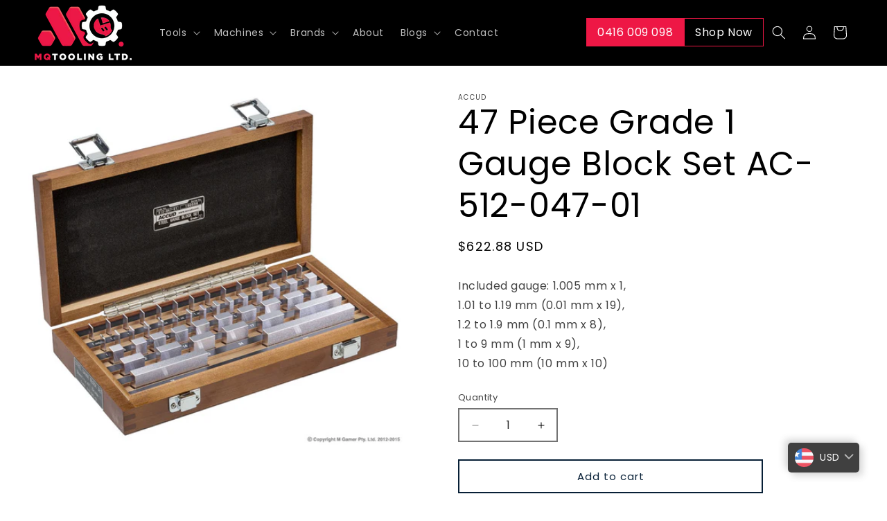

--- FILE ---
content_type: text/html; charset=utf-8
request_url: https://mqtooling.com/products/47-piece-grade-1-gauge-block-set
body_size: 47395
content:










    
    
    
    
    
    



















<!doctype html>
<html class="js" lang="en">
  <head>


    
    


<link href="//mqtooling.com/cdn/shop/t/14/assets/tiny.content.min.css?v=2652" rel="stylesheet" type="text/css" media="all" />

<link href="//mqtooling.com/cdn/shop/t/14/assets/bss-hide-variant.css?v=110877930816577366591744780142" rel="stylesheet" type="text/css" media="all" />
    <meta charset="utf-8">
    <meta http-equiv="X-UA-Compatible" content="IE=edge">
    <meta name="viewport" content="width=device-width,initial-scale=1">
    <meta name="theme-color" content="">
    <link rel="canonical" href="https://mqtooling.com/products/47-piece-grade-1-gauge-block-set"><link rel="icon" type="image/png" href="//mqtooling.com/cdn/shop/files/MQTooling_logo_secondary_RGB.png?crop=center&height=32&v=1632000522&width=32"><link rel="preconnect" href="https://fonts.shopifycdn.com" crossorigin><title>
      47 Piece Grade 1 Gauge Block Set AC-512-047-01
 &ndash; MQTooling</title>

    
      <meta name="description" content="Included gauge: 1.005 mm x 1, 1.01 to 1.19 mm (0.01 mm x 19), 1.2 to 1.9 mm (0.1 mm x 8), 1 to 9 mm (1 mm x 9), 10 to 100 mm (10 mm x 10)">
    

    

<meta property="og:site_name" content="MQTooling">
<meta property="og:url" content="https://mqtooling.com/products/47-piece-grade-1-gauge-block-set">
<meta property="og:title" content="47 Piece Grade 1 Gauge Block Set AC-512-047-01">
<meta property="og:type" content="product">
<meta property="og:description" content="Included gauge: 1.005 mm x 1, 1.01 to 1.19 mm (0.01 mm x 19), 1.2 to 1.9 mm (0.1 mm x 8), 1 to 9 mm (1 mm x 9), 10 to 100 mm (10 mm x 10)"><meta property="og:image" content="http://mqtooling.com/cdn/shop/files/AC-512-047-01.jpg?v=1701501423">
  <meta property="og:image:secure_url" content="https://mqtooling.com/cdn/shop/files/AC-512-047-01.jpg?v=1701501423">
  <meta property="og:image:width" content="800">
  <meta property="og:image:height" content="750"><meta property="og:price:amount" content="1,034.56">
  <meta property="og:price:currency" content="NZD"><meta name="twitter:site" content="@mqtooling"><meta name="twitter:card" content="summary_large_image">
<meta name="twitter:title" content="47 Piece Grade 1 Gauge Block Set AC-512-047-01">
<meta name="twitter:description" content="Included gauge: 1.005 mm x 1, 1.01 to 1.19 mm (0.01 mm x 19), 1.2 to 1.9 mm (0.1 mm x 8), 1 to 9 mm (1 mm x 9), 10 to 100 mm (10 mm x 10)">


    <script src="//mqtooling.com/cdn/shop/t/14/assets/constants.js?v=132983761750457495441743976000" defer="defer"></script>
    <script src="//mqtooling.com/cdn/shop/t/14/assets/pubsub.js?v=25310214064522200911743976001" defer="defer"></script>
    <script src="//mqtooling.com/cdn/shop/t/14/assets/global.js?v=184345515105158409801743976000" defer="defer"></script>
    <script src="//mqtooling.com/cdn/shop/t/14/assets/details-disclosure.js?v=13653116266235556501743976000" defer="defer"></script>
    <script src="//mqtooling.com/cdn/shop/t/14/assets/details-modal.js?v=25581673532751508451743976000" defer="defer"></script>
    <script src="//mqtooling.com/cdn/shop/t/14/assets/search-form.js?v=133129549252120666541743976002" defer="defer"></script><script src="//mqtooling.com/cdn/shop/t/14/assets/animations.js?v=88693664871331136111743975999" defer="defer"></script><script>window.performance && window.performance.mark && window.performance.mark('shopify.content_for_header.start');</script><meta name="google-site-verification" content="h-RNQ9khEhgNzj3PxsFcwxH7xnKJa2rNusbEmHSIKJE">
<meta id="shopify-digital-wallet" name="shopify-digital-wallet" content="/2622357573/digital_wallets/dialog">
<meta name="shopify-checkout-api-token" content="ddee501ccc7f3a9e83db27b67dbe9605">
<meta id="in-context-paypal-metadata" data-shop-id="2622357573" data-venmo-supported="false" data-environment="production" data-locale="en_US" data-paypal-v4="true" data-currency="NZD">
<link rel="alternate" type="application/json+oembed" href="https://mqtooling.com/products/47-piece-grade-1-gauge-block-set.oembed">
<script async="async" src="/checkouts/internal/preloads.js?locale=en-NZ"></script>
<script id="shopify-features" type="application/json">{"accessToken":"ddee501ccc7f3a9e83db27b67dbe9605","betas":["rich-media-storefront-analytics"],"domain":"mqtooling.com","predictiveSearch":true,"shopId":2622357573,"locale":"en"}</script>
<script>var Shopify = Shopify || {};
Shopify.shop = "mqtooling.myshopify.com";
Shopify.locale = "en";
Shopify.currency = {"active":"NZD","rate":"1.0"};
Shopify.country = "NZ";
Shopify.theme = {"name":"Craft - new theme 2025 edited by Beverly Ann Gupit","id":175613640868,"schema_name":"Craft","schema_version":"15.3.0","theme_store_id":1368,"role":"main"};
Shopify.theme.handle = "null";
Shopify.theme.style = {"id":null,"handle":null};
Shopify.cdnHost = "mqtooling.com/cdn";
Shopify.routes = Shopify.routes || {};
Shopify.routes.root = "/";</script>
<script type="module">!function(o){(o.Shopify=o.Shopify||{}).modules=!0}(window);</script>
<script>!function(o){function n(){var o=[];function n(){o.push(Array.prototype.slice.apply(arguments))}return n.q=o,n}var t=o.Shopify=o.Shopify||{};t.loadFeatures=n(),t.autoloadFeatures=n()}(window);</script>
<script id="shop-js-analytics" type="application/json">{"pageType":"product"}</script>
<script defer="defer" async type="module" src="//mqtooling.com/cdn/shopifycloud/shop-js/modules/v2/client.init-shop-cart-sync_BN7fPSNr.en.esm.js"></script>
<script defer="defer" async type="module" src="//mqtooling.com/cdn/shopifycloud/shop-js/modules/v2/chunk.common_Cbph3Kss.esm.js"></script>
<script defer="defer" async type="module" src="//mqtooling.com/cdn/shopifycloud/shop-js/modules/v2/chunk.modal_DKumMAJ1.esm.js"></script>
<script type="module">
  await import("//mqtooling.com/cdn/shopifycloud/shop-js/modules/v2/client.init-shop-cart-sync_BN7fPSNr.en.esm.js");
await import("//mqtooling.com/cdn/shopifycloud/shop-js/modules/v2/chunk.common_Cbph3Kss.esm.js");
await import("//mqtooling.com/cdn/shopifycloud/shop-js/modules/v2/chunk.modal_DKumMAJ1.esm.js");

  window.Shopify.SignInWithShop?.initShopCartSync?.({"fedCMEnabled":true,"windoidEnabled":true});

</script>
<script>(function() {
  var isLoaded = false;
  function asyncLoad() {
    if (isLoaded) return;
    isLoaded = true;
    var urls = ["https:\/\/chimpstatic.com\/mcjs-connected\/js\/users\/ea48006fdbc46f6d7835822ed\/e66968e0529783e9ed0235811.js?shop=mqtooling.myshopify.com","https:\/\/api.revy.io\/bundle.js?shop=mqtooling.myshopify.com","https:\/\/cdn.shopify.com\/s\/files\/1\/0597\/3783\/3627\/files\/tpsectioninstalltm.min.js?v=1738634779\u0026t=tapita-section-script-tags\u0026shop=mqtooling.myshopify.com"];
    for (var i = 0; i < urls.length; i++) {
      var s = document.createElement('script');
      s.type = 'text/javascript';
      s.async = true;
      s.src = urls[i];
      var x = document.getElementsByTagName('script')[0];
      x.parentNode.insertBefore(s, x);
    }
  };
  if(window.attachEvent) {
    window.attachEvent('onload', asyncLoad);
  } else {
    window.addEventListener('load', asyncLoad, false);
  }
})();</script>
<script id="__st">var __st={"a":2622357573,"offset":46800,"reqid":"4a47b9c2-fe22-4f50-96a8-5906199ea7f0-1769931607","pageurl":"mqtooling.com\/products\/47-piece-grade-1-gauge-block-set","u":"c0d1f525f4f9","p":"product","rtyp":"product","rid":8303565602980};</script>
<script>window.ShopifyPaypalV4VisibilityTracking = true;</script>
<script id="captcha-bootstrap">!function(){'use strict';const t='contact',e='account',n='new_comment',o=[[t,t],['blogs',n],['comments',n],[t,'customer']],c=[[e,'customer_login'],[e,'guest_login'],[e,'recover_customer_password'],[e,'create_customer']],r=t=>t.map((([t,e])=>`form[action*='/${t}']:not([data-nocaptcha='true']) input[name='form_type'][value='${e}']`)).join(','),a=t=>()=>t?[...document.querySelectorAll(t)].map((t=>t.form)):[];function s(){const t=[...o],e=r(t);return a(e)}const i='password',u='form_key',d=['recaptcha-v3-token','g-recaptcha-response','h-captcha-response',i],f=()=>{try{return window.sessionStorage}catch{return}},m='__shopify_v',_=t=>t.elements[u];function p(t,e,n=!1){try{const o=window.sessionStorage,c=JSON.parse(o.getItem(e)),{data:r}=function(t){const{data:e,action:n}=t;return t[m]||n?{data:e,action:n}:{data:t,action:n}}(c);for(const[e,n]of Object.entries(r))t.elements[e]&&(t.elements[e].value=n);n&&o.removeItem(e)}catch(o){console.error('form repopulation failed',{error:o})}}const l='form_type',E='cptcha';function T(t){t.dataset[E]=!0}const w=window,h=w.document,L='Shopify',v='ce_forms',y='captcha';let A=!1;((t,e)=>{const n=(g='f06e6c50-85a8-45c8-87d0-21a2b65856fe',I='https://cdn.shopify.com/shopifycloud/storefront-forms-hcaptcha/ce_storefront_forms_captcha_hcaptcha.v1.5.2.iife.js',D={infoText:'Protected by hCaptcha',privacyText:'Privacy',termsText:'Terms'},(t,e,n)=>{const o=w[L][v],c=o.bindForm;if(c)return c(t,g,e,D).then(n);var r;o.q.push([[t,g,e,D],n]),r=I,A||(h.body.append(Object.assign(h.createElement('script'),{id:'captcha-provider',async:!0,src:r})),A=!0)});var g,I,D;w[L]=w[L]||{},w[L][v]=w[L][v]||{},w[L][v].q=[],w[L][y]=w[L][y]||{},w[L][y].protect=function(t,e){n(t,void 0,e),T(t)},Object.freeze(w[L][y]),function(t,e,n,w,h,L){const[v,y,A,g]=function(t,e,n){const i=e?o:[],u=t?c:[],d=[...i,...u],f=r(d),m=r(i),_=r(d.filter((([t,e])=>n.includes(e))));return[a(f),a(m),a(_),s()]}(w,h,L),I=t=>{const e=t.target;return e instanceof HTMLFormElement?e:e&&e.form},D=t=>v().includes(t);t.addEventListener('submit',(t=>{const e=I(t);if(!e)return;const n=D(e)&&!e.dataset.hcaptchaBound&&!e.dataset.recaptchaBound,o=_(e),c=g().includes(e)&&(!o||!o.value);(n||c)&&t.preventDefault(),c&&!n&&(function(t){try{if(!f())return;!function(t){const e=f();if(!e)return;const n=_(t);if(!n)return;const o=n.value;o&&e.removeItem(o)}(t);const e=Array.from(Array(32),(()=>Math.random().toString(36)[2])).join('');!function(t,e){_(t)||t.append(Object.assign(document.createElement('input'),{type:'hidden',name:u})),t.elements[u].value=e}(t,e),function(t,e){const n=f();if(!n)return;const o=[...t.querySelectorAll(`input[type='${i}']`)].map((({name:t})=>t)),c=[...d,...o],r={};for(const[a,s]of new FormData(t).entries())c.includes(a)||(r[a]=s);n.setItem(e,JSON.stringify({[m]:1,action:t.action,data:r}))}(t,e)}catch(e){console.error('failed to persist form',e)}}(e),e.submit())}));const S=(t,e)=>{t&&!t.dataset[E]&&(n(t,e.some((e=>e===t))),T(t))};for(const o of['focusin','change'])t.addEventListener(o,(t=>{const e=I(t);D(e)&&S(e,y())}));const B=e.get('form_key'),M=e.get(l),P=B&&M;t.addEventListener('DOMContentLoaded',(()=>{const t=y();if(P)for(const e of t)e.elements[l].value===M&&p(e,B);[...new Set([...A(),...v().filter((t=>'true'===t.dataset.shopifyCaptcha))])].forEach((e=>S(e,t)))}))}(h,new URLSearchParams(w.location.search),n,t,e,['guest_login'])})(!0,!0)}();</script>
<script integrity="sha256-4kQ18oKyAcykRKYeNunJcIwy7WH5gtpwJnB7kiuLZ1E=" data-source-attribution="shopify.loadfeatures" defer="defer" src="//mqtooling.com/cdn/shopifycloud/storefront/assets/storefront/load_feature-a0a9edcb.js" crossorigin="anonymous"></script>
<script data-source-attribution="shopify.dynamic_checkout.dynamic.init">var Shopify=Shopify||{};Shopify.PaymentButton=Shopify.PaymentButton||{isStorefrontPortableWallets:!0,init:function(){window.Shopify.PaymentButton.init=function(){};var t=document.createElement("script");t.src="https://mqtooling.com/cdn/shopifycloud/portable-wallets/latest/portable-wallets.en.js",t.type="module",document.head.appendChild(t)}};
</script>
<script data-source-attribution="shopify.dynamic_checkout.buyer_consent">
  function portableWalletsHideBuyerConsent(e){var t=document.getElementById("shopify-buyer-consent"),n=document.getElementById("shopify-subscription-policy-button");t&&n&&(t.classList.add("hidden"),t.setAttribute("aria-hidden","true"),n.removeEventListener("click",e))}function portableWalletsShowBuyerConsent(e){var t=document.getElementById("shopify-buyer-consent"),n=document.getElementById("shopify-subscription-policy-button");t&&n&&(t.classList.remove("hidden"),t.removeAttribute("aria-hidden"),n.addEventListener("click",e))}window.Shopify?.PaymentButton&&(window.Shopify.PaymentButton.hideBuyerConsent=portableWalletsHideBuyerConsent,window.Shopify.PaymentButton.showBuyerConsent=portableWalletsShowBuyerConsent);
</script>
<script>
  function portableWalletsCleanup(e){e&&e.src&&console.error("Failed to load portable wallets script "+e.src);var t=document.querySelectorAll("shopify-accelerated-checkout .shopify-payment-button__skeleton, shopify-accelerated-checkout-cart .wallet-cart-button__skeleton"),e=document.getElementById("shopify-buyer-consent");for(let e=0;e<t.length;e++)t[e].remove();e&&e.remove()}function portableWalletsNotLoadedAsModule(e){e instanceof ErrorEvent&&"string"==typeof e.message&&e.message.includes("import.meta")&&"string"==typeof e.filename&&e.filename.includes("portable-wallets")&&(window.removeEventListener("error",portableWalletsNotLoadedAsModule),window.Shopify.PaymentButton.failedToLoad=e,"loading"===document.readyState?document.addEventListener("DOMContentLoaded",window.Shopify.PaymentButton.init):window.Shopify.PaymentButton.init())}window.addEventListener("error",portableWalletsNotLoadedAsModule);
</script>

<script type="module" src="https://mqtooling.com/cdn/shopifycloud/portable-wallets/latest/portable-wallets.en.js" onError="portableWalletsCleanup(this)" crossorigin="anonymous"></script>
<script nomodule>
  document.addEventListener("DOMContentLoaded", portableWalletsCleanup);
</script>

<link id="shopify-accelerated-checkout-styles" rel="stylesheet" media="screen" href="https://mqtooling.com/cdn/shopifycloud/portable-wallets/latest/accelerated-checkout-backwards-compat.css" crossorigin="anonymous">
<style id="shopify-accelerated-checkout-cart">
        #shopify-buyer-consent {
  margin-top: 1em;
  display: inline-block;
  width: 100%;
}

#shopify-buyer-consent.hidden {
  display: none;
}

#shopify-subscription-policy-button {
  background: none;
  border: none;
  padding: 0;
  text-decoration: underline;
  font-size: inherit;
  cursor: pointer;
}

#shopify-subscription-policy-button::before {
  box-shadow: none;
}

      </style>
<script id="sections-script" data-sections="header" defer="defer" src="//mqtooling.com/cdn/shop/t/14/compiled_assets/scripts.js?v=2652"></script>
<script>window.performance && window.performance.mark && window.performance.mark('shopify.content_for_header.end');</script>


    <style data-shopify>
      @font-face {
  font-family: Poppins;
  font-weight: 400;
  font-style: normal;
  font-display: swap;
  src: url("//mqtooling.com/cdn/fonts/poppins/poppins_n4.0ba78fa5af9b0e1a374041b3ceaadf0a43b41362.woff2") format("woff2"),
       url("//mqtooling.com/cdn/fonts/poppins/poppins_n4.214741a72ff2596839fc9760ee7a770386cf16ca.woff") format("woff");
}

      @font-face {
  font-family: Poppins;
  font-weight: 700;
  font-style: normal;
  font-display: swap;
  src: url("//mqtooling.com/cdn/fonts/poppins/poppins_n7.56758dcf284489feb014a026f3727f2f20a54626.woff2") format("woff2"),
       url("//mqtooling.com/cdn/fonts/poppins/poppins_n7.f34f55d9b3d3205d2cd6f64955ff4b36f0cfd8da.woff") format("woff");
}

      @font-face {
  font-family: Poppins;
  font-weight: 400;
  font-style: italic;
  font-display: swap;
  src: url("//mqtooling.com/cdn/fonts/poppins/poppins_i4.846ad1e22474f856bd6b81ba4585a60799a9f5d2.woff2") format("woff2"),
       url("//mqtooling.com/cdn/fonts/poppins/poppins_i4.56b43284e8b52fc64c1fd271f289a39e8477e9ec.woff") format("woff");
}

      @font-face {
  font-family: Poppins;
  font-weight: 700;
  font-style: italic;
  font-display: swap;
  src: url("//mqtooling.com/cdn/fonts/poppins/poppins_i7.42fd71da11e9d101e1e6c7932199f925f9eea42d.woff2") format("woff2"),
       url("//mqtooling.com/cdn/fonts/poppins/poppins_i7.ec8499dbd7616004e21155106d13837fff4cf556.woff") format("woff");
}

      @font-face {
  font-family: Poppins;
  font-weight: 400;
  font-style: normal;
  font-display: swap;
  src: url("//mqtooling.com/cdn/fonts/poppins/poppins_n4.0ba78fa5af9b0e1a374041b3ceaadf0a43b41362.woff2") format("woff2"),
       url("//mqtooling.com/cdn/fonts/poppins/poppins_n4.214741a72ff2596839fc9760ee7a770386cf16ca.woff") format("woff");
}


      
        :root,
        .color-scheme-1 {
          --color-background: 255,255,255;
        
          --gradient-background: #ffffff;
        

        

        --color-foreground: 0,0,0;
        --color-background-contrast: 191,191,191;
        --color-shadow: 0,0,0;
        --color-button: 7,31,54;
        --color-button-text: 255,255,255;
        --color-secondary-button: 255,255,255;
        --color-secondary-button-text: 7,31,54;
        --color-link: 7,31,54;
        --color-badge-foreground: 0,0,0;
        --color-badge-background: 255,255,255;
        --color-badge-border: 0,0,0;
        --payment-terms-background-color: rgb(255 255 255);
      }
      
        
        .color-scheme-2 {
          --color-background: 239,236,236;
        
          --gradient-background: #efecec;
        

        

        --color-foreground: 37,37,37;
        --color-background-contrast: 181,167,167;
        --color-shadow: 0,0,0;
        --color-button: 7,31,54;
        --color-button-text: 255,255,255;
        --color-secondary-button: 239,236,236;
        --color-secondary-button-text: 7,31,54;
        --color-link: 7,31,54;
        --color-badge-foreground: 37,37,37;
        --color-badge-background: 239,236,236;
        --color-badge-border: 37,37,37;
        --payment-terms-background-color: rgb(239 236 236);
      }
      
        
        .color-scheme-3 {
          --color-background: 237,24,70;
        
          --gradient-background: #ed1846;
        

        

        --color-foreground: 255,255,255;
        --color-background-contrast: 124,10,34;
        --color-shadow: 255,255,255;
        --color-button: 255,255,255;
        --color-button-text: 0,0,0;
        --color-secondary-button: 237,24,70;
        --color-secondary-button-text: 255,255,255;
        --color-link: 255,255,255;
        --color-badge-foreground: 255,255,255;
        --color-badge-background: 237,24,70;
        --color-badge-border: 255,255,255;
        --payment-terms-background-color: rgb(237 24 70);
      }
      
        
        .color-scheme-4 {
          --color-background: 23,115,176;
        
          --gradient-background: #1773b0;
        

        

        --color-foreground: 255,255,255;
        --color-background-contrast: 8,41,63;
        --color-shadow: 255,255,255;
        --color-button: 239,236,236;
        --color-button-text: 0,0,0;
        --color-secondary-button: 23,115,176;
        --color-secondary-button-text: 239,236,236;
        --color-link: 239,236,236;
        --color-badge-foreground: 255,255,255;
        --color-badge-background: 23,115,176;
        --color-badge-border: 255,255,255;
        --payment-terms-background-color: rgb(23 115 176);
      }
      
        
        .color-scheme-5 {
          --color-background: 0,0,0;
        
          --gradient-background: #000000;
        

        

        --color-foreground: 255,255,255;
        --color-background-contrast: 128,128,128;
        --color-shadow: 255,255,255;
        --color-button: 239,236,236;
        --color-button-text: 37,37,37;
        --color-secondary-button: 0,0,0;
        --color-secondary-button-text: 239,236,236;
        --color-link: 239,236,236;
        --color-badge-foreground: 255,255,255;
        --color-badge-background: 0,0,0;
        --color-badge-border: 255,255,255;
        --payment-terms-background-color: rgb(0 0 0);
      }
      

      body, .color-scheme-1, .color-scheme-2, .color-scheme-3, .color-scheme-4, .color-scheme-5 {
        color: rgba(var(--color-foreground), 0.75);
        background-color: rgb(var(--color-background));
      }

      :root {
        --font-body-family: Poppins, sans-serif;
        --font-body-style: normal;
        --font-body-weight: 400;
        --font-body-weight-bold: 700;

        --font-heading-family: Poppins, sans-serif;
        --font-heading-style: normal;
        --font-heading-weight: 400;

        --font-body-scale: 1.0;
        --font-heading-scale: 1.2;

        --media-padding: px;
        --media-border-opacity: 0.1;
        --media-border-width: 0px;
        --media-radius: 6px;
        --media-shadow-opacity: 0.0;
        --media-shadow-horizontal-offset: 0px;
        --media-shadow-vertical-offset: 4px;
        --media-shadow-blur-radius: 5px;
        --media-shadow-visible: 0;

        --page-width: 160rem;
        --page-width-margin: 0rem;

        --product-card-image-padding: 2.0rem;
        --product-card-corner-radius: 0.0rem;
        --product-card-text-alignment: left;
        --product-card-border-width: 0.2rem;
        --product-card-border-opacity: 0.1;
        --product-card-shadow-opacity: 0.0;
        --product-card-shadow-visible: 0;
        --product-card-shadow-horizontal-offset: 0.0rem;
        --product-card-shadow-vertical-offset: 0.4rem;
        --product-card-shadow-blur-radius: 0.5rem;

        --collection-card-image-padding: 2.0rem;
        --collection-card-corner-radius: 0.0rem;
        --collection-card-text-alignment: left;
        --collection-card-border-width: 0.1rem;
        --collection-card-border-opacity: 0.1;
        --collection-card-shadow-opacity: 0.0;
        --collection-card-shadow-visible: 0;
        --collection-card-shadow-horizontal-offset: 0.0rem;
        --collection-card-shadow-vertical-offset: 0.4rem;
        --collection-card-shadow-blur-radius: 0.5rem;

        --blog-card-image-padding: 2.0rem;
        --blog-card-corner-radius: 0.0rem;
        --blog-card-text-alignment: left;
        --blog-card-border-width: 0.1rem;
        --blog-card-border-opacity: 0.1;
        --blog-card-shadow-opacity: 0.0;
        --blog-card-shadow-visible: 0;
        --blog-card-shadow-horizontal-offset: 0.0rem;
        --blog-card-shadow-vertical-offset: 0.4rem;
        --blog-card-shadow-blur-radius: 0.5rem;

        --badge-corner-radius: 1.0rem;

        --popup-border-width: 1px;
        --popup-border-opacity: 0.5;
        --popup-corner-radius: 6px;
        --popup-shadow-opacity: 0.0;
        --popup-shadow-horizontal-offset: 0px;
        --popup-shadow-vertical-offset: 4px;
        --popup-shadow-blur-radius: 5px;

        --drawer-border-width: 1px;
        --drawer-border-opacity: 0.1;
        --drawer-shadow-opacity: 0.0;
        --drawer-shadow-horizontal-offset: 0px;
        --drawer-shadow-vertical-offset: 4px;
        --drawer-shadow-blur-radius: 5px;

        --spacing-sections-desktop: 0px;
        --spacing-sections-mobile: 0px;

        --grid-desktop-vertical-spacing: 20px;
        --grid-desktop-horizontal-spacing: 20px;
        --grid-mobile-vertical-spacing: 10px;
        --grid-mobile-horizontal-spacing: 10px;

        --text-boxes-border-opacity: 0.1;
        --text-boxes-border-width: 0px;
        --text-boxes-radius: 0px;
        --text-boxes-shadow-opacity: 0.0;
        --text-boxes-shadow-visible: 0;
        --text-boxes-shadow-horizontal-offset: 0px;
        --text-boxes-shadow-vertical-offset: 4px;
        --text-boxes-shadow-blur-radius: 5px;

        --buttons-radius: 0px;
        --buttons-radius-outset: 0px;
        --buttons-border-width: 2px;
        --buttons-border-opacity: 1.0;
        --buttons-shadow-opacity: 0.0;
        --buttons-shadow-visible: 0;
        --buttons-shadow-horizontal-offset: 0px;
        --buttons-shadow-vertical-offset: 4px;
        --buttons-shadow-blur-radius: 5px;
        --buttons-border-offset: 0px;

        --inputs-radius: 0px;
        --inputs-border-width: 2px;
        --inputs-border-opacity: 0.55;
        --inputs-shadow-opacity: 0.0;
        --inputs-shadow-horizontal-offset: 0px;
        --inputs-margin-offset: 0px;
        --inputs-shadow-vertical-offset: 4px;
        --inputs-shadow-blur-radius: 5px;
        --inputs-radius-outset: 0px;

        --variant-pills-radius: 40px;
        --variant-pills-border-width: 2px;
        --variant-pills-border-opacity: 0.55;
        --variant-pills-shadow-opacity: 0.0;
        --variant-pills-shadow-horizontal-offset: 0px;
        --variant-pills-shadow-vertical-offset: 4px;
        --variant-pills-shadow-blur-radius: 5px;
      }

      *,
      *::before,
      *::after {
        box-sizing: inherit;
      }

      html {
        box-sizing: border-box;
        font-size: calc(var(--font-body-scale) * 62.5%);
        height: 100%;
      }

      body {
        display: grid;
        grid-template-rows: auto auto 1fr auto;
        grid-template-columns: 100%;
        min-height: 100%;
        margin: 0;
        font-size: 1.5rem;
        letter-spacing: 0.06rem;
        line-height: calc(1 + 0.8 / var(--font-body-scale));
        font-family: var(--font-body-family);
        font-style: var(--font-body-style);
        font-weight: var(--font-body-weight);
      }

      @media screen and (min-width: 750px) {
        body {
          font-size: 1.6rem;
        }
      }
    </style>

    <link href="//mqtooling.com/cdn/shop/t/14/assets/base.css?v=159841507637079171801743975999" rel="stylesheet" type="text/css" media="all" />
    <link rel="stylesheet" href="//mqtooling.com/cdn/shop/t/14/assets/component-cart-items.css?v=123238115697927560811743975999" media="print" onload="this.media='all'"><link href="//mqtooling.com/cdn/shop/t/14/assets/component-cart-drawer.css?v=112801333748515159671743975999" rel="stylesheet" type="text/css" media="all" />
      <link href="//mqtooling.com/cdn/shop/t/14/assets/component-cart.css?v=164708765130180853531743975999" rel="stylesheet" type="text/css" media="all" />
      <link href="//mqtooling.com/cdn/shop/t/14/assets/component-totals.css?v=15906652033866631521743976000" rel="stylesheet" type="text/css" media="all" />
      <link href="//mqtooling.com/cdn/shop/t/14/assets/component-price.css?v=70172745017360139101743976000" rel="stylesheet" type="text/css" media="all" />
      <link href="//mqtooling.com/cdn/shop/t/14/assets/component-discounts.css?v=152760482443307489271743975999" rel="stylesheet" type="text/css" media="all" />

      <link rel="preload" as="font" href="//mqtooling.com/cdn/fonts/poppins/poppins_n4.0ba78fa5af9b0e1a374041b3ceaadf0a43b41362.woff2" type="font/woff2" crossorigin>
      

      <link rel="preload" as="font" href="//mqtooling.com/cdn/fonts/poppins/poppins_n4.0ba78fa5af9b0e1a374041b3ceaadf0a43b41362.woff2" type="font/woff2" crossorigin>
      
<link href="//mqtooling.com/cdn/shop/t/14/assets/component-localization-form.css?v=170315343355214948141743976000" rel="stylesheet" type="text/css" media="all" />
      <script src="//mqtooling.com/cdn/shop/t/14/assets/localization-form.js?v=144176611646395275351743976001" defer="defer"></script><link
        rel="stylesheet"
        href="//mqtooling.com/cdn/shop/t/14/assets/component-predictive-search.css?v=118923337488134913561743976000"
        media="print"
        onload="this.media='all'"
      ><script>
      if (Shopify.designMode) {
        document.documentElement.classList.add('shopify-design-mode');
      }
    </script>
  

<!-- BEGIN app block: shopify://apps/bucks/blocks/app-embed/4f0a9b06-9da4-4a49-b378-2de9d23a3af3 -->
<script>
  window.bucksCC = window.bucksCC || {};
  window.bucksCC.metaConfig = {};
  window.bucksCC.reConvert = function() {};
  "function" != typeof Object.assign && (Object.assign = function(n) {
    if (null == n) 
      throw new TypeError("Cannot convert undefined or null to object");
    



    for (var r = Object(n), t = 1; t < arguments.length; t++) {
      var e = arguments[t];
      if (null != e) 
        for (var o in e) 
          e.hasOwnProperty(o) && (r[o] = e[o])
    }
    return r
  });

const bucks_validateJson = json => {
    let checkedJson;
    try {
        checkedJson = JSON.parse(json);
    } catch (error) { }
    return checkedJson;
};

  const bucks_encodedData = "[base64]";

  const bucks_myshopifyDomain = "mqtooling.com";

  const decodedURI = atob(bucks_encodedData);
  const bucks_decodedString = decodeURIComponent(decodedURI);


  const bucks_parsedData = bucks_validateJson(bucks_decodedString) || {};
  Object.assign(window.bucksCC.metaConfig, {

    ... bucks_parsedData,
    money_format: "\u003cspan class=money\u003e${{amount}}\u003c\/span\u003e",
    money_with_currency_format: "\u003cspan class=money\u003e${{amount}} NZD\u003c\/span\u003e",
    userCurrency: "NZD"

  });
  window.bucksCC.reConvert = function() {};
  window.bucksCC.themeAppExtension = true;
  window.bucksCC.metaConfig.multiCurrencies = [];
  window.bucksCC.localization = {};
  
  

  window.bucksCC.localization.availableCountries = ["AU","FJ","NZ","WS","TO"];
  window.bucksCC.localization.availableLanguages = ["en"];

  
  window.bucksCC.metaConfig.multiCurrencies = "NZD".split(',') || '';
  window.bucksCC.metaConfig.cartCurrency = "NZD" || '';

  if ((((window || {}).bucksCC || {}).metaConfig || {}).instantLoader) {
    self.fetch || (self.fetch = function(e, n) {
      return n = n || {},
      new Promise(function(t, s) {
        var r = new XMLHttpRequest,
          o = [],
          u = [],
          i = {},
          a = function() {
            return {
              ok: 2 == (r.status / 100 | 0),
              statusText: r.statusText,
              status: r.status,
              url: r.responseURL,
              text: function() {
                return Promise.resolve(r.responseText)
              },
              json: function() {
                return Promise.resolve(JSON.parse(r.responseText))
              },
              blob: function() {
                return Promise.resolve(new Blob([r.response]))
              },
              clone: a,
              headers: {
                keys: function() {
                  return o
                },
                entries: function() {
                  return u
                },
                get: function(e) {
                  return i[e.toLowerCase()]
                },
                has: function(e) {
                  return e.toLowerCase() in i
                }
              }
            }
          };
        for (var c in r.open(n.method || "get", e, !0), r.onload = function() {
          r.getAllResponseHeaders().replace(/^(.*?):[^S\n]*([sS]*?)$/gm, function(e, n, t) {
            o.push(n = n.toLowerCase()),
            u.push([n, t]),
            i[n] = i[n]
              ? i[n] + "," + t
              : t
          }),
          t(a())
        },
        r.onerror = s,
        r.withCredentials = "include" == n.credentials,
        n.headers) 
          r.setRequestHeader(c, n.headers[c]);
        r.send(n.body || null)
      })
    });
    !function() {
      function t(t) {
        const e = document.createElement("style");
        e.innerText = t,
        document.head.appendChild(e)
      }
      function e(t) {
        const e = document.createElement("script");
        e.type = "text/javascript",
        e.text = t,
        document.head.appendChild(e),
        console.log("%cBUCKSCC: Instant Loader Activated ⚡️", "background: #1c64f6; color: #fff; font-size: 12px; font-weight:bold; padding: 5px 10px; border-radius: 3px")
      }
      let n = sessionStorage.getItem("bucksccHash");
      (
        n = n
          ? JSON.parse(n)
          : null
      )
        ? e(n)
        : fetch(`https://${bucks_myshopifyDomain}/apps/buckscc/sdk.min.js`, {mode: "no-cors"}).then(function(t) {
          return t.text()
        }).then(function(t) {
          if ((t || "").length > 100) {
            const o = JSON.stringify(t);
            sessionStorage.setItem("bucksccHash", o),
            n = t,
            e(t)
          }
        })
    }();
  }

  const themeAppExLoadEvent = new Event("BUCKSCC_THEME-APP-EXTENSION_LOADED", { bubbles: true, cancelable: false });

  // Dispatch the custom event on the window
  window.dispatchEvent(themeAppExLoadEvent);

</script><!-- END app block --><!-- BEGIN app block: shopify://apps/pagefly-page-builder/blocks/app-embed/83e179f7-59a0-4589-8c66-c0dddf959200 -->

<!-- BEGIN app snippet: pagefly-cro-ab-testing-main -->







<script>
  ;(function () {
    const url = new URL(window.location)
    const viewParam = url.searchParams.get('view')
    if (viewParam && viewParam.includes('variant-pf-')) {
      url.searchParams.set('pf_v', viewParam)
      url.searchParams.delete('view')
      window.history.replaceState({}, '', url)
    }
  })()
</script>



<script type='module'>
  
  window.PAGEFLY_CRO = window.PAGEFLY_CRO || {}

  window.PAGEFLY_CRO['data_debug'] = {
    original_template_suffix: "all_products",
    allow_ab_test: false,
    ab_test_start_time: 0,
    ab_test_end_time: 0,
    today_date_time: 1769931607000,
  }
  window.PAGEFLY_CRO['GA4'] = { enabled: false}
</script>

<!-- END app snippet -->








  <script src='https://cdn.shopify.com/extensions/019bf883-1122-7445-9dca-5d60e681c2c8/pagefly-page-builder-216/assets/pagefly-helper.js' defer='defer'></script>

  <script src='https://cdn.shopify.com/extensions/019bf883-1122-7445-9dca-5d60e681c2c8/pagefly-page-builder-216/assets/pagefly-general-helper.js' defer='defer'></script>

  <script src='https://cdn.shopify.com/extensions/019bf883-1122-7445-9dca-5d60e681c2c8/pagefly-page-builder-216/assets/pagefly-snap-slider.js' defer='defer'></script>

  <script src='https://cdn.shopify.com/extensions/019bf883-1122-7445-9dca-5d60e681c2c8/pagefly-page-builder-216/assets/pagefly-slideshow-v3.js' defer='defer'></script>

  <script src='https://cdn.shopify.com/extensions/019bf883-1122-7445-9dca-5d60e681c2c8/pagefly-page-builder-216/assets/pagefly-slideshow-v4.js' defer='defer'></script>

  <script src='https://cdn.shopify.com/extensions/019bf883-1122-7445-9dca-5d60e681c2c8/pagefly-page-builder-216/assets/pagefly-glider.js' defer='defer'></script>

  <script src='https://cdn.shopify.com/extensions/019bf883-1122-7445-9dca-5d60e681c2c8/pagefly-page-builder-216/assets/pagefly-slideshow-v1-v2.js' defer='defer'></script>

  <script src='https://cdn.shopify.com/extensions/019bf883-1122-7445-9dca-5d60e681c2c8/pagefly-page-builder-216/assets/pagefly-product-media.js' defer='defer'></script>

  <script src='https://cdn.shopify.com/extensions/019bf883-1122-7445-9dca-5d60e681c2c8/pagefly-page-builder-216/assets/pagefly-product.js' defer='defer'></script>


<script id='pagefly-helper-data' type='application/json'>
  {
    "page_optimization": {
      "assets_prefetching": false
    },
    "elements_asset_mapper": {
      "Accordion": "https://cdn.shopify.com/extensions/019bf883-1122-7445-9dca-5d60e681c2c8/pagefly-page-builder-216/assets/pagefly-accordion.js",
      "Accordion3": "https://cdn.shopify.com/extensions/019bf883-1122-7445-9dca-5d60e681c2c8/pagefly-page-builder-216/assets/pagefly-accordion3.js",
      "CountDown": "https://cdn.shopify.com/extensions/019bf883-1122-7445-9dca-5d60e681c2c8/pagefly-page-builder-216/assets/pagefly-countdown.js",
      "GMap1": "https://cdn.shopify.com/extensions/019bf883-1122-7445-9dca-5d60e681c2c8/pagefly-page-builder-216/assets/pagefly-gmap.js",
      "GMap2": "https://cdn.shopify.com/extensions/019bf883-1122-7445-9dca-5d60e681c2c8/pagefly-page-builder-216/assets/pagefly-gmap.js",
      "GMapBasicV2": "https://cdn.shopify.com/extensions/019bf883-1122-7445-9dca-5d60e681c2c8/pagefly-page-builder-216/assets/pagefly-gmap.js",
      "GMapAdvancedV2": "https://cdn.shopify.com/extensions/019bf883-1122-7445-9dca-5d60e681c2c8/pagefly-page-builder-216/assets/pagefly-gmap.js",
      "HTML.Video": "https://cdn.shopify.com/extensions/019bf883-1122-7445-9dca-5d60e681c2c8/pagefly-page-builder-216/assets/pagefly-htmlvideo.js",
      "HTML.Video2": "https://cdn.shopify.com/extensions/019bf883-1122-7445-9dca-5d60e681c2c8/pagefly-page-builder-216/assets/pagefly-htmlvideo2.js",
      "HTML.Video3": "https://cdn.shopify.com/extensions/019bf883-1122-7445-9dca-5d60e681c2c8/pagefly-page-builder-216/assets/pagefly-htmlvideo2.js",
      "BackgroundVideo": "https://cdn.shopify.com/extensions/019bf883-1122-7445-9dca-5d60e681c2c8/pagefly-page-builder-216/assets/pagefly-htmlvideo2.js",
      "Instagram": "https://cdn.shopify.com/extensions/019bf883-1122-7445-9dca-5d60e681c2c8/pagefly-page-builder-216/assets/pagefly-instagram.js",
      "Instagram2": "https://cdn.shopify.com/extensions/019bf883-1122-7445-9dca-5d60e681c2c8/pagefly-page-builder-216/assets/pagefly-instagram.js",
      "Insta3": "https://cdn.shopify.com/extensions/019bf883-1122-7445-9dca-5d60e681c2c8/pagefly-page-builder-216/assets/pagefly-instagram3.js",
      "Tabs": "https://cdn.shopify.com/extensions/019bf883-1122-7445-9dca-5d60e681c2c8/pagefly-page-builder-216/assets/pagefly-tab.js",
      "Tabs3": "https://cdn.shopify.com/extensions/019bf883-1122-7445-9dca-5d60e681c2c8/pagefly-page-builder-216/assets/pagefly-tab3.js",
      "ProductBox": "https://cdn.shopify.com/extensions/019bf883-1122-7445-9dca-5d60e681c2c8/pagefly-page-builder-216/assets/pagefly-cart.js",
      "FBPageBox2": "https://cdn.shopify.com/extensions/019bf883-1122-7445-9dca-5d60e681c2c8/pagefly-page-builder-216/assets/pagefly-facebook.js",
      "FBLikeButton2": "https://cdn.shopify.com/extensions/019bf883-1122-7445-9dca-5d60e681c2c8/pagefly-page-builder-216/assets/pagefly-facebook.js",
      "TwitterFeed2": "https://cdn.shopify.com/extensions/019bf883-1122-7445-9dca-5d60e681c2c8/pagefly-page-builder-216/assets/pagefly-twitter.js",
      "Paragraph4": "https://cdn.shopify.com/extensions/019bf883-1122-7445-9dca-5d60e681c2c8/pagefly-page-builder-216/assets/pagefly-paragraph4.js",

      "AliReviews": "https://cdn.shopify.com/extensions/019bf883-1122-7445-9dca-5d60e681c2c8/pagefly-page-builder-216/assets/pagefly-3rd-elements.js",
      "BackInStock": "https://cdn.shopify.com/extensions/019bf883-1122-7445-9dca-5d60e681c2c8/pagefly-page-builder-216/assets/pagefly-3rd-elements.js",
      "GloboBackInStock": "https://cdn.shopify.com/extensions/019bf883-1122-7445-9dca-5d60e681c2c8/pagefly-page-builder-216/assets/pagefly-3rd-elements.js",
      "GrowaveWishlist": "https://cdn.shopify.com/extensions/019bf883-1122-7445-9dca-5d60e681c2c8/pagefly-page-builder-216/assets/pagefly-3rd-elements.js",
      "InfiniteOptionsShopPad": "https://cdn.shopify.com/extensions/019bf883-1122-7445-9dca-5d60e681c2c8/pagefly-page-builder-216/assets/pagefly-3rd-elements.js",
      "InkybayProductPersonalizer": "https://cdn.shopify.com/extensions/019bf883-1122-7445-9dca-5d60e681c2c8/pagefly-page-builder-216/assets/pagefly-3rd-elements.js",
      "LimeSpot": "https://cdn.shopify.com/extensions/019bf883-1122-7445-9dca-5d60e681c2c8/pagefly-page-builder-216/assets/pagefly-3rd-elements.js",
      "Loox": "https://cdn.shopify.com/extensions/019bf883-1122-7445-9dca-5d60e681c2c8/pagefly-page-builder-216/assets/pagefly-3rd-elements.js",
      "Opinew": "https://cdn.shopify.com/extensions/019bf883-1122-7445-9dca-5d60e681c2c8/pagefly-page-builder-216/assets/pagefly-3rd-elements.js",
      "Powr": "https://cdn.shopify.com/extensions/019bf883-1122-7445-9dca-5d60e681c2c8/pagefly-page-builder-216/assets/pagefly-3rd-elements.js",
      "ProductReviews": "https://cdn.shopify.com/extensions/019bf883-1122-7445-9dca-5d60e681c2c8/pagefly-page-builder-216/assets/pagefly-3rd-elements.js",
      "PushOwl": "https://cdn.shopify.com/extensions/019bf883-1122-7445-9dca-5d60e681c2c8/pagefly-page-builder-216/assets/pagefly-3rd-elements.js",
      "ReCharge": "https://cdn.shopify.com/extensions/019bf883-1122-7445-9dca-5d60e681c2c8/pagefly-page-builder-216/assets/pagefly-3rd-elements.js",
      "Rivyo": "https://cdn.shopify.com/extensions/019bf883-1122-7445-9dca-5d60e681c2c8/pagefly-page-builder-216/assets/pagefly-3rd-elements.js",
      "TrackingMore": "https://cdn.shopify.com/extensions/019bf883-1122-7445-9dca-5d60e681c2c8/pagefly-page-builder-216/assets/pagefly-3rd-elements.js",
      "Vitals": "https://cdn.shopify.com/extensions/019bf883-1122-7445-9dca-5d60e681c2c8/pagefly-page-builder-216/assets/pagefly-3rd-elements.js",
      "Wiser": "https://cdn.shopify.com/extensions/019bf883-1122-7445-9dca-5d60e681c2c8/pagefly-page-builder-216/assets/pagefly-3rd-elements.js"
    },
    "custom_elements_mapper": {
      "pf-click-action-element": "https://cdn.shopify.com/extensions/019bf883-1122-7445-9dca-5d60e681c2c8/pagefly-page-builder-216/assets/pagefly-click-action-element.js",
      "pf-dialog-element": "https://cdn.shopify.com/extensions/019bf883-1122-7445-9dca-5d60e681c2c8/pagefly-page-builder-216/assets/pagefly-dialog-element.js"
    }
  }
</script>


<!-- END app block --><script src="https://cdn.shopify.com/extensions/019ba2d3-5579-7382-9582-e9b49f858129/bucks-23/assets/widgetLoader.js" type="text/javascript" defer="defer"></script>
<link href="https://monorail-edge.shopifysvc.com" rel="dns-prefetch">
<script>(function(){if ("sendBeacon" in navigator && "performance" in window) {try {var session_token_from_headers = performance.getEntriesByType('navigation')[0].serverTiming.find(x => x.name == '_s').description;} catch {var session_token_from_headers = undefined;}var session_cookie_matches = document.cookie.match(/_shopify_s=([^;]*)/);var session_token_from_cookie = session_cookie_matches && session_cookie_matches.length === 2 ? session_cookie_matches[1] : "";var session_token = session_token_from_headers || session_token_from_cookie || "";function handle_abandonment_event(e) {var entries = performance.getEntries().filter(function(entry) {return /monorail-edge.shopifysvc.com/.test(entry.name);});if (!window.abandonment_tracked && entries.length === 0) {window.abandonment_tracked = true;var currentMs = Date.now();var navigation_start = performance.timing.navigationStart;var payload = {shop_id: 2622357573,url: window.location.href,navigation_start,duration: currentMs - navigation_start,session_token,page_type: "product"};window.navigator.sendBeacon("https://monorail-edge.shopifysvc.com/v1/produce", JSON.stringify({schema_id: "online_store_buyer_site_abandonment/1.1",payload: payload,metadata: {event_created_at_ms: currentMs,event_sent_at_ms: currentMs}}));}}window.addEventListener('pagehide', handle_abandonment_event);}}());</script>
<script id="web-pixels-manager-setup">(function e(e,d,r,n,o){if(void 0===o&&(o={}),!Boolean(null===(a=null===(i=window.Shopify)||void 0===i?void 0:i.analytics)||void 0===a?void 0:a.replayQueue)){var i,a;window.Shopify=window.Shopify||{};var t=window.Shopify;t.analytics=t.analytics||{};var s=t.analytics;s.replayQueue=[],s.publish=function(e,d,r){return s.replayQueue.push([e,d,r]),!0};try{self.performance.mark("wpm:start")}catch(e){}var l=function(){var e={modern:/Edge?\/(1{2}[4-9]|1[2-9]\d|[2-9]\d{2}|\d{4,})\.\d+(\.\d+|)|Firefox\/(1{2}[4-9]|1[2-9]\d|[2-9]\d{2}|\d{4,})\.\d+(\.\d+|)|Chrom(ium|e)\/(9{2}|\d{3,})\.\d+(\.\d+|)|(Maci|X1{2}).+ Version\/(15\.\d+|(1[6-9]|[2-9]\d|\d{3,})\.\d+)([,.]\d+|)( \(\w+\)|)( Mobile\/\w+|) Safari\/|Chrome.+OPR\/(9{2}|\d{3,})\.\d+\.\d+|(CPU[ +]OS|iPhone[ +]OS|CPU[ +]iPhone|CPU IPhone OS|CPU iPad OS)[ +]+(15[._]\d+|(1[6-9]|[2-9]\d|\d{3,})[._]\d+)([._]\d+|)|Android:?[ /-](13[3-9]|1[4-9]\d|[2-9]\d{2}|\d{4,})(\.\d+|)(\.\d+|)|Android.+Firefox\/(13[5-9]|1[4-9]\d|[2-9]\d{2}|\d{4,})\.\d+(\.\d+|)|Android.+Chrom(ium|e)\/(13[3-9]|1[4-9]\d|[2-9]\d{2}|\d{4,})\.\d+(\.\d+|)|SamsungBrowser\/([2-9]\d|\d{3,})\.\d+/,legacy:/Edge?\/(1[6-9]|[2-9]\d|\d{3,})\.\d+(\.\d+|)|Firefox\/(5[4-9]|[6-9]\d|\d{3,})\.\d+(\.\d+|)|Chrom(ium|e)\/(5[1-9]|[6-9]\d|\d{3,})\.\d+(\.\d+|)([\d.]+$|.*Safari\/(?![\d.]+ Edge\/[\d.]+$))|(Maci|X1{2}).+ Version\/(10\.\d+|(1[1-9]|[2-9]\d|\d{3,})\.\d+)([,.]\d+|)( \(\w+\)|)( Mobile\/\w+|) Safari\/|Chrome.+OPR\/(3[89]|[4-9]\d|\d{3,})\.\d+\.\d+|(CPU[ +]OS|iPhone[ +]OS|CPU[ +]iPhone|CPU IPhone OS|CPU iPad OS)[ +]+(10[._]\d+|(1[1-9]|[2-9]\d|\d{3,})[._]\d+)([._]\d+|)|Android:?[ /-](13[3-9]|1[4-9]\d|[2-9]\d{2}|\d{4,})(\.\d+|)(\.\d+|)|Mobile Safari.+OPR\/([89]\d|\d{3,})\.\d+\.\d+|Android.+Firefox\/(13[5-9]|1[4-9]\d|[2-9]\d{2}|\d{4,})\.\d+(\.\d+|)|Android.+Chrom(ium|e)\/(13[3-9]|1[4-9]\d|[2-9]\d{2}|\d{4,})\.\d+(\.\d+|)|Android.+(UC? ?Browser|UCWEB|U3)[ /]?(15\.([5-9]|\d{2,})|(1[6-9]|[2-9]\d|\d{3,})\.\d+)\.\d+|SamsungBrowser\/(5\.\d+|([6-9]|\d{2,})\.\d+)|Android.+MQ{2}Browser\/(14(\.(9|\d{2,})|)|(1[5-9]|[2-9]\d|\d{3,})(\.\d+|))(\.\d+|)|K[Aa][Ii]OS\/(3\.\d+|([4-9]|\d{2,})\.\d+)(\.\d+|)/},d=e.modern,r=e.legacy,n=navigator.userAgent;return n.match(d)?"modern":n.match(r)?"legacy":"unknown"}(),u="modern"===l?"modern":"legacy",c=(null!=n?n:{modern:"",legacy:""})[u],f=function(e){return[e.baseUrl,"/wpm","/b",e.hashVersion,"modern"===e.buildTarget?"m":"l",".js"].join("")}({baseUrl:d,hashVersion:r,buildTarget:u}),m=function(e){var d=e.version,r=e.bundleTarget,n=e.surface,o=e.pageUrl,i=e.monorailEndpoint;return{emit:function(e){var a=e.status,t=e.errorMsg,s=(new Date).getTime(),l=JSON.stringify({metadata:{event_sent_at_ms:s},events:[{schema_id:"web_pixels_manager_load/3.1",payload:{version:d,bundle_target:r,page_url:o,status:a,surface:n,error_msg:t},metadata:{event_created_at_ms:s}}]});if(!i)return console&&console.warn&&console.warn("[Web Pixels Manager] No Monorail endpoint provided, skipping logging."),!1;try{return self.navigator.sendBeacon.bind(self.navigator)(i,l)}catch(e){}var u=new XMLHttpRequest;try{return u.open("POST",i,!0),u.setRequestHeader("Content-Type","text/plain"),u.send(l),!0}catch(e){return console&&console.warn&&console.warn("[Web Pixels Manager] Got an unhandled error while logging to Monorail."),!1}}}}({version:r,bundleTarget:l,surface:e.surface,pageUrl:self.location.href,monorailEndpoint:e.monorailEndpoint});try{o.browserTarget=l,function(e){var d=e.src,r=e.async,n=void 0===r||r,o=e.onload,i=e.onerror,a=e.sri,t=e.scriptDataAttributes,s=void 0===t?{}:t,l=document.createElement("script"),u=document.querySelector("head"),c=document.querySelector("body");if(l.async=n,l.src=d,a&&(l.integrity=a,l.crossOrigin="anonymous"),s)for(var f in s)if(Object.prototype.hasOwnProperty.call(s,f))try{l.dataset[f]=s[f]}catch(e){}if(o&&l.addEventListener("load",o),i&&l.addEventListener("error",i),u)u.appendChild(l);else{if(!c)throw new Error("Did not find a head or body element to append the script");c.appendChild(l)}}({src:f,async:!0,onload:function(){if(!function(){var e,d;return Boolean(null===(d=null===(e=window.Shopify)||void 0===e?void 0:e.analytics)||void 0===d?void 0:d.initialized)}()){var d=window.webPixelsManager.init(e)||void 0;if(d){var r=window.Shopify.analytics;r.replayQueue.forEach((function(e){var r=e[0],n=e[1],o=e[2];d.publishCustomEvent(r,n,o)})),r.replayQueue=[],r.publish=d.publishCustomEvent,r.visitor=d.visitor,r.initialized=!0}}},onerror:function(){return m.emit({status:"failed",errorMsg:"".concat(f," has failed to load")})},sri:function(e){var d=/^sha384-[A-Za-z0-9+/=]+$/;return"string"==typeof e&&d.test(e)}(c)?c:"",scriptDataAttributes:o}),m.emit({status:"loading"})}catch(e){m.emit({status:"failed",errorMsg:(null==e?void 0:e.message)||"Unknown error"})}}})({shopId: 2622357573,storefrontBaseUrl: "https://mqtooling.com",extensionsBaseUrl: "https://extensions.shopifycdn.com/cdn/shopifycloud/web-pixels-manager",monorailEndpoint: "https://monorail-edge.shopifysvc.com/unstable/produce_batch",surface: "storefront-renderer",enabledBetaFlags: ["2dca8a86"],webPixelsConfigList: [{"id":"1314193572","configuration":"{\"focusDuration\":\"3\"}","eventPayloadVersion":"v1","runtimeContext":"STRICT","scriptVersion":"5267644d2647fc677b620ee257b1625c","type":"APP","apiClientId":1743893,"privacyPurposes":["ANALYTICS","SALE_OF_DATA"],"dataSharingAdjustments":{"protectedCustomerApprovalScopes":[]}},{"id":"904954020","configuration":"{\"config\":\"{\\\"pixel_id\\\":\\\"AW-11515293412\\\",\\\"target_country\\\":\\\"NZ\\\",\\\"gtag_events\\\":[{\\\"type\\\":\\\"begin_checkout\\\",\\\"action_label\\\":\\\"AW-11515293412\\\/IUrrCJnvmZcaEOTd9fIq\\\"},{\\\"type\\\":\\\"search\\\",\\\"action_label\\\":\\\"AW-11515293412\\\/KXjGCJPvmZcaEOTd9fIq\\\"},{\\\"type\\\":\\\"view_item\\\",\\\"action_label\\\":\\\"AW-11515293412\\\/cyhpCJDvmZcaEOTd9fIq\\\"},{\\\"type\\\":\\\"purchase\\\",\\\"action_label\\\":\\\"AW-11515293412\\\/oJkRCIrvmZcaEOTd9fIq\\\"},{\\\"type\\\":\\\"page_view\\\",\\\"action_label\\\":\\\"AW-11515293412\\\/zVN_CI3vmZcaEOTd9fIq\\\"},{\\\"type\\\":\\\"add_payment_info\\\",\\\"action_label\\\":\\\"AW-11515293412\\\/gWLUCKvvmZcaEOTd9fIq\\\"},{\\\"type\\\":\\\"add_to_cart\\\",\\\"action_label\\\":\\\"AW-11515293412\\\/dLaDCJbvmZcaEOTd9fIq\\\"}],\\\"enable_monitoring_mode\\\":false}\"}","eventPayloadVersion":"v1","runtimeContext":"OPEN","scriptVersion":"b2a88bafab3e21179ed38636efcd8a93","type":"APP","apiClientId":1780363,"privacyPurposes":[],"dataSharingAdjustments":{"protectedCustomerApprovalScopes":["read_customer_address","read_customer_email","read_customer_name","read_customer_personal_data","read_customer_phone"]}},{"id":"320733348","configuration":"{\"pixel_id\":\"761234218057252\",\"pixel_type\":\"facebook_pixel\",\"metaapp_system_user_token\":\"-\"}","eventPayloadVersion":"v1","runtimeContext":"OPEN","scriptVersion":"ca16bc87fe92b6042fbaa3acc2fbdaa6","type":"APP","apiClientId":2329312,"privacyPurposes":["ANALYTICS","MARKETING","SALE_OF_DATA"],"dataSharingAdjustments":{"protectedCustomerApprovalScopes":["read_customer_address","read_customer_email","read_customer_name","read_customer_personal_data","read_customer_phone"]}},{"id":"94732452","configuration":"{\"tagID\":\"2613642989956\"}","eventPayloadVersion":"v1","runtimeContext":"STRICT","scriptVersion":"18031546ee651571ed29edbe71a3550b","type":"APP","apiClientId":3009811,"privacyPurposes":["ANALYTICS","MARKETING","SALE_OF_DATA"],"dataSharingAdjustments":{"protectedCustomerApprovalScopes":["read_customer_address","read_customer_email","read_customer_name","read_customer_personal_data","read_customer_phone"]}},{"id":"136937636","eventPayloadVersion":"v1","runtimeContext":"LAX","scriptVersion":"1","type":"CUSTOM","privacyPurposes":["MARKETING"],"name":"Meta pixel (migrated)"},{"id":"170492068","eventPayloadVersion":"v1","runtimeContext":"LAX","scriptVersion":"1","type":"CUSTOM","privacyPurposes":["ANALYTICS"],"name":"Google Analytics tag (migrated)"},{"id":"shopify-app-pixel","configuration":"{}","eventPayloadVersion":"v1","runtimeContext":"STRICT","scriptVersion":"0450","apiClientId":"shopify-pixel","type":"APP","privacyPurposes":["ANALYTICS","MARKETING"]},{"id":"shopify-custom-pixel","eventPayloadVersion":"v1","runtimeContext":"LAX","scriptVersion":"0450","apiClientId":"shopify-pixel","type":"CUSTOM","privacyPurposes":["ANALYTICS","MARKETING"]}],isMerchantRequest: false,initData: {"shop":{"name":"MQTooling","paymentSettings":{"currencyCode":"NZD"},"myshopifyDomain":"mqtooling.myshopify.com","countryCode":"NZ","storefrontUrl":"https:\/\/mqtooling.com"},"customer":null,"cart":null,"checkout":null,"productVariants":[{"price":{"amount":1034.56,"currencyCode":"NZD"},"product":{"title":"47 Piece Grade 1 Gauge Block Set AC-512-047-01","vendor":"Accud","id":"8303565602980","untranslatedTitle":"47 Piece Grade 1 Gauge Block Set AC-512-047-01","url":"\/products\/47-piece-grade-1-gauge-block-set","type":"Gauge Blocks"},"id":"44750008549540","image":{"src":"\/\/mqtooling.com\/cdn\/shop\/files\/AC-512-047-01.jpg?v=1701501423"},"sku":"AC-512-047-01","title":"Default Title","untranslatedTitle":"Default Title"}],"purchasingCompany":null},},"https://mqtooling.com/cdn","1d2a099fw23dfb22ep557258f5m7a2edbae",{"modern":"","legacy":""},{"shopId":"2622357573","storefrontBaseUrl":"https:\/\/mqtooling.com","extensionBaseUrl":"https:\/\/extensions.shopifycdn.com\/cdn\/shopifycloud\/web-pixels-manager","surface":"storefront-renderer","enabledBetaFlags":"[\"2dca8a86\"]","isMerchantRequest":"false","hashVersion":"1d2a099fw23dfb22ep557258f5m7a2edbae","publish":"custom","events":"[[\"page_viewed\",{}],[\"product_viewed\",{\"productVariant\":{\"price\":{\"amount\":1034.56,\"currencyCode\":\"NZD\"},\"product\":{\"title\":\"47 Piece Grade 1 Gauge Block Set AC-512-047-01\",\"vendor\":\"Accud\",\"id\":\"8303565602980\",\"untranslatedTitle\":\"47 Piece Grade 1 Gauge Block Set AC-512-047-01\",\"url\":\"\/products\/47-piece-grade-1-gauge-block-set\",\"type\":\"Gauge Blocks\"},\"id\":\"44750008549540\",\"image\":{\"src\":\"\/\/mqtooling.com\/cdn\/shop\/files\/AC-512-047-01.jpg?v=1701501423\"},\"sku\":\"AC-512-047-01\",\"title\":\"Default Title\",\"untranslatedTitle\":\"Default Title\"}}]]"});</script><script>
  window.ShopifyAnalytics = window.ShopifyAnalytics || {};
  window.ShopifyAnalytics.meta = window.ShopifyAnalytics.meta || {};
  window.ShopifyAnalytics.meta.currency = 'NZD';
  var meta = {"product":{"id":8303565602980,"gid":"gid:\/\/shopify\/Product\/8303565602980","vendor":"Accud","type":"Gauge Blocks","handle":"47-piece-grade-1-gauge-block-set","variants":[{"id":44750008549540,"price":103456,"name":"47 Piece Grade 1 Gauge Block Set AC-512-047-01","public_title":null,"sku":"AC-512-047-01"}],"remote":false},"page":{"pageType":"product","resourceType":"product","resourceId":8303565602980,"requestId":"4a47b9c2-fe22-4f50-96a8-5906199ea7f0-1769931607"}};
  for (var attr in meta) {
    window.ShopifyAnalytics.meta[attr] = meta[attr];
  }
</script>
<script class="analytics">
  (function () {
    var customDocumentWrite = function(content) {
      var jquery = null;

      if (window.jQuery) {
        jquery = window.jQuery;
      } else if (window.Checkout && window.Checkout.$) {
        jquery = window.Checkout.$;
      }

      if (jquery) {
        jquery('body').append(content);
      }
    };

    var hasLoggedConversion = function(token) {
      if (token) {
        return document.cookie.indexOf('loggedConversion=' + token) !== -1;
      }
      return false;
    }

    var setCookieIfConversion = function(token) {
      if (token) {
        var twoMonthsFromNow = new Date(Date.now());
        twoMonthsFromNow.setMonth(twoMonthsFromNow.getMonth() + 2);

        document.cookie = 'loggedConversion=' + token + '; expires=' + twoMonthsFromNow;
      }
    }

    var trekkie = window.ShopifyAnalytics.lib = window.trekkie = window.trekkie || [];
    if (trekkie.integrations) {
      return;
    }
    trekkie.methods = [
      'identify',
      'page',
      'ready',
      'track',
      'trackForm',
      'trackLink'
    ];
    trekkie.factory = function(method) {
      return function() {
        var args = Array.prototype.slice.call(arguments);
        args.unshift(method);
        trekkie.push(args);
        return trekkie;
      };
    };
    for (var i = 0; i < trekkie.methods.length; i++) {
      var key = trekkie.methods[i];
      trekkie[key] = trekkie.factory(key);
    }
    trekkie.load = function(config) {
      trekkie.config = config || {};
      trekkie.config.initialDocumentCookie = document.cookie;
      var first = document.getElementsByTagName('script')[0];
      var script = document.createElement('script');
      script.type = 'text/javascript';
      script.onerror = function(e) {
        var scriptFallback = document.createElement('script');
        scriptFallback.type = 'text/javascript';
        scriptFallback.onerror = function(error) {
                var Monorail = {
      produce: function produce(monorailDomain, schemaId, payload) {
        var currentMs = new Date().getTime();
        var event = {
          schema_id: schemaId,
          payload: payload,
          metadata: {
            event_created_at_ms: currentMs,
            event_sent_at_ms: currentMs
          }
        };
        return Monorail.sendRequest("https://" + monorailDomain + "/v1/produce", JSON.stringify(event));
      },
      sendRequest: function sendRequest(endpointUrl, payload) {
        // Try the sendBeacon API
        if (window && window.navigator && typeof window.navigator.sendBeacon === 'function' && typeof window.Blob === 'function' && !Monorail.isIos12()) {
          var blobData = new window.Blob([payload], {
            type: 'text/plain'
          });

          if (window.navigator.sendBeacon(endpointUrl, blobData)) {
            return true;
          } // sendBeacon was not successful

        } // XHR beacon

        var xhr = new XMLHttpRequest();

        try {
          xhr.open('POST', endpointUrl);
          xhr.setRequestHeader('Content-Type', 'text/plain');
          xhr.send(payload);
        } catch (e) {
          console.log(e);
        }

        return false;
      },
      isIos12: function isIos12() {
        return window.navigator.userAgent.lastIndexOf('iPhone; CPU iPhone OS 12_') !== -1 || window.navigator.userAgent.lastIndexOf('iPad; CPU OS 12_') !== -1;
      }
    };
    Monorail.produce('monorail-edge.shopifysvc.com',
      'trekkie_storefront_load_errors/1.1',
      {shop_id: 2622357573,
      theme_id: 175613640868,
      app_name: "storefront",
      context_url: window.location.href,
      source_url: "//mqtooling.com/cdn/s/trekkie.storefront.c59ea00e0474b293ae6629561379568a2d7c4bba.min.js"});

        };
        scriptFallback.async = true;
        scriptFallback.src = '//mqtooling.com/cdn/s/trekkie.storefront.c59ea00e0474b293ae6629561379568a2d7c4bba.min.js';
        first.parentNode.insertBefore(scriptFallback, first);
      };
      script.async = true;
      script.src = '//mqtooling.com/cdn/s/trekkie.storefront.c59ea00e0474b293ae6629561379568a2d7c4bba.min.js';
      first.parentNode.insertBefore(script, first);
    };
    trekkie.load(
      {"Trekkie":{"appName":"storefront","development":false,"defaultAttributes":{"shopId":2622357573,"isMerchantRequest":null,"themeId":175613640868,"themeCityHash":"661082812558034373","contentLanguage":"en","currency":"NZD"},"isServerSideCookieWritingEnabled":true,"monorailRegion":"shop_domain","enabledBetaFlags":["65f19447","b5387b81"]},"Session Attribution":{},"S2S":{"facebookCapiEnabled":false,"source":"trekkie-storefront-renderer","apiClientId":580111}}
    );

    var loaded = false;
    trekkie.ready(function() {
      if (loaded) return;
      loaded = true;

      window.ShopifyAnalytics.lib = window.trekkie;

      var originalDocumentWrite = document.write;
      document.write = customDocumentWrite;
      try { window.ShopifyAnalytics.merchantGoogleAnalytics.call(this); } catch(error) {};
      document.write = originalDocumentWrite;

      window.ShopifyAnalytics.lib.page(null,{"pageType":"product","resourceType":"product","resourceId":8303565602980,"requestId":"4a47b9c2-fe22-4f50-96a8-5906199ea7f0-1769931607","shopifyEmitted":true});

      var match = window.location.pathname.match(/checkouts\/(.+)\/(thank_you|post_purchase)/)
      var token = match? match[1]: undefined;
      if (!hasLoggedConversion(token)) {
        setCookieIfConversion(token);
        window.ShopifyAnalytics.lib.track("Viewed Product",{"currency":"NZD","variantId":44750008549540,"productId":8303565602980,"productGid":"gid:\/\/shopify\/Product\/8303565602980","name":"47 Piece Grade 1 Gauge Block Set AC-512-047-01","price":"1034.56","sku":"AC-512-047-01","brand":"Accud","variant":null,"category":"Gauge Blocks","nonInteraction":true,"remote":false},undefined,undefined,{"shopifyEmitted":true});
      window.ShopifyAnalytics.lib.track("monorail:\/\/trekkie_storefront_viewed_product\/1.1",{"currency":"NZD","variantId":44750008549540,"productId":8303565602980,"productGid":"gid:\/\/shopify\/Product\/8303565602980","name":"47 Piece Grade 1 Gauge Block Set AC-512-047-01","price":"1034.56","sku":"AC-512-047-01","brand":"Accud","variant":null,"category":"Gauge Blocks","nonInteraction":true,"remote":false,"referer":"https:\/\/mqtooling.com\/products\/47-piece-grade-1-gauge-block-set"});
      }
    });


        var eventsListenerScript = document.createElement('script');
        eventsListenerScript.async = true;
        eventsListenerScript.src = "//mqtooling.com/cdn/shopifycloud/storefront/assets/shop_events_listener-3da45d37.js";
        document.getElementsByTagName('head')[0].appendChild(eventsListenerScript);

})();</script>
  <script>
  if (!window.ga || (window.ga && typeof window.ga !== 'function')) {
    window.ga = function ga() {
      (window.ga.q = window.ga.q || []).push(arguments);
      if (window.Shopify && window.Shopify.analytics && typeof window.Shopify.analytics.publish === 'function') {
        window.Shopify.analytics.publish("ga_stub_called", {}, {sendTo: "google_osp_migration"});
      }
      console.error("Shopify's Google Analytics stub called with:", Array.from(arguments), "\nSee https://help.shopify.com/manual/promoting-marketing/pixels/pixel-migration#google for more information.");
    };
    if (window.Shopify && window.Shopify.analytics && typeof window.Shopify.analytics.publish === 'function') {
      window.Shopify.analytics.publish("ga_stub_initialized", {}, {sendTo: "google_osp_migration"});
    }
  }
</script>
<script
  defer
  src="https://mqtooling.com/cdn/shopifycloud/perf-kit/shopify-perf-kit-3.1.0.min.js"
  data-application="storefront-renderer"
  data-shop-id="2622357573"
  data-render-region="gcp-us-central1"
  data-page-type="product"
  data-theme-instance-id="175613640868"
  data-theme-name="Craft"
  data-theme-version="15.3.0"
  data-monorail-region="shop_domain"
  data-resource-timing-sampling-rate="10"
  data-shs="true"
  data-shs-beacon="true"
  data-shs-export-with-fetch="true"
  data-shs-logs-sample-rate="1"
  data-shs-beacon-endpoint="https://mqtooling.com/api/collect"
></script>
</head>

  <body class="gradient animate--hover-vertical-lift">
    <a class="skip-to-content-link button visually-hidden" href="#MainContent">
      Skip to content
    </a>

<link href="//mqtooling.com/cdn/shop/t/14/assets/quantity-popover.css?v=160630540099520878331743976001" rel="stylesheet" type="text/css" media="all" />
<link href="//mqtooling.com/cdn/shop/t/14/assets/component-card.css?v=120341546515895839841743975999" rel="stylesheet" type="text/css" media="all" />

<script src="//mqtooling.com/cdn/shop/t/14/assets/cart.js?v=25986244538023964561743975999" defer="defer"></script>
<script src="//mqtooling.com/cdn/shop/t/14/assets/quantity-popover.js?v=987015268078116491743976001" defer="defer"></script>

<style>
  .drawer {
    visibility: hidden;
  }
</style>

<cart-drawer class="drawer is-empty">
  <div id="CartDrawer" class="cart-drawer">
    <div id="CartDrawer-Overlay" class="cart-drawer__overlay"></div>
    <div
      class="drawer__inner gradient color-scheme-2"
      role="dialog"
      aria-modal="true"
      aria-label="Your cart"
      tabindex="-1"
    ><div class="drawer__inner-empty">
          <div class="cart-drawer__warnings center">
            <div class="cart-drawer__empty-content">
              <h2 class="cart__empty-text">Your cart is empty</h2>
              <button
                class="drawer__close"
                type="button"
                onclick="this.closest('cart-drawer').close()"
                aria-label="Close"
              >
                <span class="svg-wrapper"><svg xmlns="http://www.w3.org/2000/svg" fill="none" class="icon icon-close" viewBox="0 0 18 17"><path fill="currentColor" d="M.865 15.978a.5.5 0 0 0 .707.707l7.433-7.431 7.579 7.282a.501.501 0 0 0 .846-.37.5.5 0 0 0-.153-.351L9.712 8.546l7.417-7.416a.5.5 0 1 0-.707-.708L8.991 7.853 1.413.573a.5.5 0 1 0-.693.72l7.563 7.268z"/></svg>
</span>
              </button>
              <a href="/collections/all" class="button">
                Continue shopping
              </a><p class="cart__login-title h3">Have an account?</p>
                <p class="cart__login-paragraph">
                  <a href="/account/login" class="link underlined-link">Log in</a> to check out faster.
                </p></div>
          </div></div><div class="drawer__header">
        <h2 class="drawer__heading">Your cart</h2>
        <button
          class="drawer__close"
          type="button"
          onclick="this.closest('cart-drawer').close()"
          aria-label="Close"
        >
          <span class="svg-wrapper"><svg xmlns="http://www.w3.org/2000/svg" fill="none" class="icon icon-close" viewBox="0 0 18 17"><path fill="currentColor" d="M.865 15.978a.5.5 0 0 0 .707.707l7.433-7.431 7.579 7.282a.501.501 0 0 0 .846-.37.5.5 0 0 0-.153-.351L9.712 8.546l7.417-7.416a.5.5 0 1 0-.707-.708L8.991 7.853 1.413.573a.5.5 0 1 0-.693.72l7.563 7.268z"/></svg>
</span>
        </button>
      </div>
      <cart-drawer-items
        
          class=" is-empty"
        
      >
        <form
          action="/cart"
          id="CartDrawer-Form"
          class="cart__contents cart-drawer__form"
          method="post"
        >
          <div id="CartDrawer-CartItems" class="drawer__contents js-contents"><p id="CartDrawer-LiveRegionText" class="visually-hidden" role="status"></p>
            <p id="CartDrawer-LineItemStatus" class="visually-hidden" aria-hidden="true" role="status">
              Loading...
            </p>
          </div>
          <div id="CartDrawer-CartErrors" role="alert"></div>
        </form>
      </cart-drawer-items>
      <div class="drawer__footer"><!-- Start blocks -->
        <!-- Subtotals -->

        <div class="cart-drawer__footer" >
          <div></div>

          <div class="totals" role="status">
            <h2 class="totals__total">Estimated total</h2>
            <p class="totals__total-value"><span class=money>$0.00 NZD</span></p>
          </div>

          <small class="tax-note caption-large rte">Taxes, discounts and shipping calculated at checkout.
</small>
        </div>

        <!-- CTAs -->

        <div class="cart__ctas" >
          <button
            type="submit"
            id="CartDrawer-Checkout"
            class="cart__checkout-button button"
            name="checkout"
            form="CartDrawer-Form"
            
              disabled
            
          >
            Check out
          </button>
        </div>
      </div>
    </div>
  </div>
</cart-drawer>
<!-- BEGIN sections: header-group -->
<div id="shopify-section-sections--24238349615268__header" class="shopify-section shopify-section-group-header-group section-header"><link rel="stylesheet" href="//mqtooling.com/cdn/shop/t/14/assets/component-list-menu.css?v=151968516119678728991743975999" media="print" onload="this.media='all'">
<link rel="stylesheet" href="//mqtooling.com/cdn/shop/t/14/assets/component-search.css?v=165164710990765432851743976000" media="print" onload="this.media='all'">
<link rel="stylesheet" href="//mqtooling.com/cdn/shop/t/14/assets/component-menu-drawer.css?v=147478906057189667651743976000" media="print" onload="this.media='all'">
<link
  rel="stylesheet"
  href="//mqtooling.com/cdn/shop/t/14/assets/component-cart-notification.css?v=54116361853792938221743975999"
  media="print"
  onload="this.media='all'"
><link rel="stylesheet" href="//mqtooling.com/cdn/shop/t/14/assets/component-price.css?v=70172745017360139101743976000" media="print" onload="this.media='all'"><link rel="stylesheet" href="//mqtooling.com/cdn/shop/t/14/assets/component-mega-menu.css?v=10110889665867715061743976000" media="print" onload="this.media='all'"><style>
  header-drawer {
    justify-self: start;
    margin-left: -1.2rem;
  }@media screen and (min-width: 990px) {
      header-drawer {
        display: none;
      }
    }.menu-drawer-container {
    display: flex;
  }

  .list-menu {
    list-style: none;
    padding: 0;
    margin: 0;
  }

  .list-menu--inline {
    display: inline-flex;
    flex-wrap: wrap;
  }

  summary.list-menu__item {
    padding-right: 2.7rem;
  }

  .list-menu__item {
    display: flex;
    align-items: center;
    line-height: calc(1 + 0.3 / var(--font-body-scale));
  }

  .list-menu__item--link {
    text-decoration: none;
    padding-bottom: 1rem;
    padding-top: 1rem;
    line-height: calc(1 + 0.8 / var(--font-body-scale));
  }

  @media screen and (min-width: 750px) {
    .list-menu__item--link {
      padding-bottom: 0.5rem;
      padding-top: 0.5rem;
    }
  }
</style><style data-shopify>.header {
    padding: 10px 3rem 10px 3rem;
  }

  .section-header {
    position: sticky; /* This is for fixing a Safari z-index issue. PR #2147 */
    margin-bottom: 0px;
  }

  @media screen and (min-width: 750px) {
    .section-header {
      margin-bottom: 0px;
    }
  }

  @media screen and (min-width: 990px) {
    .header {
      padding-top: 20px;
      padding-bottom: 20px;
    }
  }</style><script src="//mqtooling.com/cdn/shop/t/14/assets/cart-notification.js?v=133508293167896966491743975999" defer="defer"></script>

<div
  
  class="header-wrapper color-scheme-5 gradient header-wrapper--border-bottom"
><header class="header header--middle-left header--mobile-center page-width header--has-menu header--has-social header--has-account">

<header-drawer data-breakpoint="tablet">
  <details id="Details-menu-drawer-container" class="menu-drawer-container">
    <summary
      class="header__icon header__icon--menu header__icon--summary link focus-inset"
      aria-label="Menu"
    >
      <span><svg xmlns="http://www.w3.org/2000/svg" fill="none" class="icon icon-hamburger" viewBox="0 0 18 16"><path fill="currentColor" d="M1 .5a.5.5 0 1 0 0 1h15.71a.5.5 0 0 0 0-1zM.5 8a.5.5 0 0 1 .5-.5h15.71a.5.5 0 0 1 0 1H1A.5.5 0 0 1 .5 8m0 7a.5.5 0 0 1 .5-.5h15.71a.5.5 0 0 1 0 1H1a.5.5 0 0 1-.5-.5"/></svg>
<svg xmlns="http://www.w3.org/2000/svg" fill="none" class="icon icon-close" viewBox="0 0 18 17"><path fill="currentColor" d="M.865 15.978a.5.5 0 0 0 .707.707l7.433-7.431 7.579 7.282a.501.501 0 0 0 .846-.37.5.5 0 0 0-.153-.351L9.712 8.546l7.417-7.416a.5.5 0 1 0-.707-.708L8.991 7.853 1.413.573a.5.5 0 1 0-.693.72l7.563 7.268z"/></svg>
</span>
    </summary>
    <div id="menu-drawer" class="gradient menu-drawer motion-reduce color-scheme-2">
      <div class="menu-drawer__inner-container">
        <div class="menu-drawer__navigation-container">
          <nav class="menu-drawer__navigation">
            <ul class="menu-drawer__menu has-submenu list-menu" role="list"><li><details id="Details-menu-drawer-menu-item-1">
                      <summary
                        id="HeaderDrawer-tools"
                        class="menu-drawer__menu-item list-menu__item link link--text focus-inset"
                      >
                        Tools
                        <span class="svg-wrapper"><svg xmlns="http://www.w3.org/2000/svg" fill="none" class="icon icon-arrow" viewBox="0 0 14 10"><path fill="currentColor" fill-rule="evenodd" d="M8.537.808a.5.5 0 0 1 .817-.162l4 4a.5.5 0 0 1 0 .708l-4 4a.5.5 0 1 1-.708-.708L11.793 5.5H1a.5.5 0 0 1 0-1h10.793L8.646 1.354a.5.5 0 0 1-.109-.546" clip-rule="evenodd"/></svg>
</span>
                        <span class="svg-wrapper"><svg class="icon icon-caret" viewBox="0 0 10 6"><path fill="currentColor" fill-rule="evenodd" d="M9.354.646a.5.5 0 0 0-.708 0L5 4.293 1.354.646a.5.5 0 0 0-.708.708l4 4a.5.5 0 0 0 .708 0l4-4a.5.5 0 0 0 0-.708" clip-rule="evenodd"/></svg>
</span>
                      </summary>
                      <div
                        id="link-tools"
                        class="menu-drawer__submenu has-submenu gradient motion-reduce"
                        tabindex="-1"
                      >
                        <div class="menu-drawer__inner-submenu">
                          <button class="menu-drawer__close-button link link--text focus-inset" aria-expanded="true">
                            <span class="svg-wrapper"><svg xmlns="http://www.w3.org/2000/svg" fill="none" class="icon icon-arrow" viewBox="0 0 14 10"><path fill="currentColor" fill-rule="evenodd" d="M8.537.808a.5.5 0 0 1 .817-.162l4 4a.5.5 0 0 1 0 .708l-4 4a.5.5 0 1 1-.708-.708L11.793 5.5H1a.5.5 0 0 1 0-1h10.793L8.646 1.354a.5.5 0 0 1-.109-.546" clip-rule="evenodd"/></svg>
</span>
                            Tools
                          </button>
                          <ul class="menu-drawer__menu list-menu" role="list" tabindex="-1"><li><details id="Details-menu-drawer-tools-cutting-tools">
                                    <summary
                                      id="HeaderDrawer-tools-cutting-tools"
                                      class="menu-drawer__menu-item link link--text list-menu__item focus-inset"
                                    >
                                      Cutting Tools
                                      <span class="svg-wrapper"><svg xmlns="http://www.w3.org/2000/svg" fill="none" class="icon icon-arrow" viewBox="0 0 14 10"><path fill="currentColor" fill-rule="evenodd" d="M8.537.808a.5.5 0 0 1 .817-.162l4 4a.5.5 0 0 1 0 .708l-4 4a.5.5 0 1 1-.708-.708L11.793 5.5H1a.5.5 0 0 1 0-1h10.793L8.646 1.354a.5.5 0 0 1-.109-.546" clip-rule="evenodd"/></svg>
</span>
                                      <span class="svg-wrapper"><svg class="icon icon-caret" viewBox="0 0 10 6"><path fill="currentColor" fill-rule="evenodd" d="M9.354.646a.5.5 0 0 0-.708 0L5 4.293 1.354.646a.5.5 0 0 0-.708.708l4 4a.5.5 0 0 0 .708 0l4-4a.5.5 0 0 0 0-.708" clip-rule="evenodd"/></svg>
</span>
                                    </summary>
                                    <div
                                      id="childlink-cutting-tools"
                                      class="menu-drawer__submenu has-submenu gradient motion-reduce"
                                    >
                                      <button
                                        class="menu-drawer__close-button link link--text focus-inset"
                                        aria-expanded="true"
                                      >
                                        <span class="svg-wrapper"><svg xmlns="http://www.w3.org/2000/svg" fill="none" class="icon icon-arrow" viewBox="0 0 14 10"><path fill="currentColor" fill-rule="evenodd" d="M8.537.808a.5.5 0 0 1 .817-.162l4 4a.5.5 0 0 1 0 .708l-4 4a.5.5 0 1 1-.708-.708L11.793 5.5H1a.5.5 0 0 1 0-1h10.793L8.646 1.354a.5.5 0 0 1-.109-.546" clip-rule="evenodd"/></svg>
</span>
                                        Cutting Tools
                                      </button>
                                      <ul
                                        class="menu-drawer__menu list-menu"
                                        role="list"
                                        tabindex="-1"
                                      ><li>
                                            <a
                                              id="HeaderDrawer-tools-cutting-tools-drilling"
                                              href="/collections/drilling"
                                              class="menu-drawer__menu-item link link--text list-menu__item focus-inset"
                                              
                                            >
                                              Drilling
                                            </a>
                                          </li><li>
                                            <a
                                              id="HeaderDrawer-tools-cutting-tools-reaming"
                                              href="/collections/reaming"
                                              class="menu-drawer__menu-item link link--text list-menu__item focus-inset"
                                              
                                            >
                                              Reaming
                                            </a>
                                          </li><li>
                                            <a
                                              id="HeaderDrawer-tools-cutting-tools-milling"
                                              href="/collections/milling"
                                              class="menu-drawer__menu-item link link--text list-menu__item focus-inset"
                                              
                                            >
                                              Milling
                                            </a>
                                          </li><li>
                                            <a
                                              id="HeaderDrawer-tools-cutting-tools-threading"
                                              href="/collections/threading"
                                              class="menu-drawer__menu-item link link--text list-menu__item focus-inset"
                                              
                                            >
                                              Threading
                                            </a>
                                          </li><li>
                                            <a
                                              id="HeaderDrawer-tools-cutting-tools-countersinks"
                                              href="/collections/countersinks"
                                              class="menu-drawer__menu-item link link--text list-menu__item focus-inset"
                                              
                                            >
                                              Countersinks
                                            </a>
                                          </li><li>
                                            <a
                                              id="HeaderDrawer-tools-cutting-tools-cobalt-edge"
                                              href="/collections/cobalt-edge"
                                              class="menu-drawer__menu-item link link--text list-menu__item focus-inset"
                                              
                                            >
                                              Cobalt Edge
                                            </a>
                                          </li><li>
                                            <a
                                              id="HeaderDrawer-tools-cutting-tools-carbide-burrs"
                                              href="/collections/morrisflex"
                                              class="menu-drawer__menu-item link link--text list-menu__item focus-inset"
                                              
                                            >
                                              Carbide Burrs
                                            </a>
                                          </li></ul>
                                    </div>
                                  </details></li><li><details id="Details-menu-drawer-tools-engineering">
                                    <summary
                                      id="HeaderDrawer-tools-engineering"
                                      class="menu-drawer__menu-item link link--text list-menu__item focus-inset"
                                    >
                                      Engineering
                                      <span class="svg-wrapper"><svg xmlns="http://www.w3.org/2000/svg" fill="none" class="icon icon-arrow" viewBox="0 0 14 10"><path fill="currentColor" fill-rule="evenodd" d="M8.537.808a.5.5 0 0 1 .817-.162l4 4a.5.5 0 0 1 0 .708l-4 4a.5.5 0 1 1-.708-.708L11.793 5.5H1a.5.5 0 0 1 0-1h10.793L8.646 1.354a.5.5 0 0 1-.109-.546" clip-rule="evenodd"/></svg>
</span>
                                      <span class="svg-wrapper"><svg class="icon icon-caret" viewBox="0 0 10 6"><path fill="currentColor" fill-rule="evenodd" d="M9.354.646a.5.5 0 0 0-.708 0L5 4.293 1.354.646a.5.5 0 0 0-.708.708l4 4a.5.5 0 0 0 .708 0l4-4a.5.5 0 0 0 0-.708" clip-rule="evenodd"/></svg>
</span>
                                    </summary>
                                    <div
                                      id="childlink-engineering"
                                      class="menu-drawer__submenu has-submenu gradient motion-reduce"
                                    >
                                      <button
                                        class="menu-drawer__close-button link link--text focus-inset"
                                        aria-expanded="true"
                                      >
                                        <span class="svg-wrapper"><svg xmlns="http://www.w3.org/2000/svg" fill="none" class="icon icon-arrow" viewBox="0 0 14 10"><path fill="currentColor" fill-rule="evenodd" d="M8.537.808a.5.5 0 0 1 .817-.162l4 4a.5.5 0 0 1 0 .708l-4 4a.5.5 0 1 1-.708-.708L11.793 5.5H1a.5.5 0 0 1 0-1h10.793L8.646 1.354a.5.5 0 0 1-.109-.546" clip-rule="evenodd"/></svg>
</span>
                                        Engineering
                                      </button>
                                      <ul
                                        class="menu-drawer__menu list-menu"
                                        role="list"
                                        tabindex="-1"
                                      ><li>
                                            <a
                                              id="HeaderDrawer-tools-engineering-boring-tools"
                                              href="/collections/boring"
                                              class="menu-drawer__menu-item link link--text list-menu__item focus-inset"
                                              
                                            >
                                              Boring Tools
                                            </a>
                                          </li><li>
                                            <a
                                              id="HeaderDrawer-tools-engineering-coolant-delivery-systems"
                                              href="/collections/coolant-systems"
                                              class="menu-drawer__menu-item link link--text list-menu__item focus-inset"
                                              
                                            >
                                              Coolant Delivery Systems
                                            </a>
                                          </li><li>
                                            <a
                                              id="HeaderDrawer-tools-engineering-drill-arbors-chuck-sets"
                                              href="/collections/drills-arbors-chucks"
                                              class="menu-drawer__menu-item link link--text list-menu__item focus-inset"
                                              
                                            >
                                              Drill Arbors &amp; Chuck Sets
                                            </a>
                                          </li><li>
                                            <a
                                              id="HeaderDrawer-tools-engineering-live-dead-centres"
                                              href="/collections/live-centres"
                                              class="menu-drawer__menu-item link link--text list-menu__item focus-inset"
                                              
                                            >
                                              Live &amp; Dead Centres
                                            </a>
                                          </li><li>
                                            <a
                                              id="HeaderDrawer-tools-engineering-lathe-chucks-collets"
                                              href="/collections/lathe-chucks-collets"
                                              class="menu-drawer__menu-item link link--text list-menu__item focus-inset"
                                              
                                            >
                                              Lathe Chucks &amp; Collets
                                            </a>
                                          </li><li>
                                            <a
                                              id="HeaderDrawer-tools-engineering-mill-holders-precision-vises"
                                              href="/collections/mill-holders-and-vises"
                                              class="menu-drawer__menu-item link link--text list-menu__item focus-inset"
                                              
                                            >
                                              Mill Holders &amp; Precision Vises
                                            </a>
                                          </li><li>
                                            <a
                                              id="HeaderDrawer-tools-engineering-other-equipment"
                                              href="/collections/other"
                                              class="menu-drawer__menu-item link link--text list-menu__item focus-inset"
                                              
                                            >
                                              Other Equipment
                                            </a>
                                          </li><li>
                                            <a
                                              id="HeaderDrawer-tools-engineering-mqabrasives"
                                              href="/collections/mqabrasives"
                                              class="menu-drawer__menu-item link link--text list-menu__item focus-inset"
                                              
                                            >
                                              MQAbrasives
                                            </a>
                                          </li><li>
                                            <a
                                              id="HeaderDrawer-tools-engineering-tyrolit"
                                              href="/collections/tyrolit"
                                              class="menu-drawer__menu-item link link--text list-menu__item focus-inset"
                                              
                                            >
                                              Tyrolit
                                            </a>
                                          </li></ul>
                                    </div>
                                  </details></li><li><details id="Details-menu-drawer-tools-metrology">
                                    <summary
                                      id="HeaderDrawer-tools-metrology"
                                      class="menu-drawer__menu-item link link--text list-menu__item focus-inset"
                                    >
                                      Metrology
                                      <span class="svg-wrapper"><svg xmlns="http://www.w3.org/2000/svg" fill="none" class="icon icon-arrow" viewBox="0 0 14 10"><path fill="currentColor" fill-rule="evenodd" d="M8.537.808a.5.5 0 0 1 .817-.162l4 4a.5.5 0 0 1 0 .708l-4 4a.5.5 0 1 1-.708-.708L11.793 5.5H1a.5.5 0 0 1 0-1h10.793L8.646 1.354a.5.5 0 0 1-.109-.546" clip-rule="evenodd"/></svg>
</span>
                                      <span class="svg-wrapper"><svg class="icon icon-caret" viewBox="0 0 10 6"><path fill="currentColor" fill-rule="evenodd" d="M9.354.646a.5.5 0 0 0-.708 0L5 4.293 1.354.646a.5.5 0 0 0-.708.708l4 4a.5.5 0 0 0 .708 0l4-4a.5.5 0 0 0 0-.708" clip-rule="evenodd"/></svg>
</span>
                                    </summary>
                                    <div
                                      id="childlink-metrology"
                                      class="menu-drawer__submenu has-submenu gradient motion-reduce"
                                    >
                                      <button
                                        class="menu-drawer__close-button link link--text focus-inset"
                                        aria-expanded="true"
                                      >
                                        <span class="svg-wrapper"><svg xmlns="http://www.w3.org/2000/svg" fill="none" class="icon icon-arrow" viewBox="0 0 14 10"><path fill="currentColor" fill-rule="evenodd" d="M8.537.808a.5.5 0 0 1 .817-.162l4 4a.5.5 0 0 1 0 .708l-4 4a.5.5 0 1 1-.708-.708L11.793 5.5H1a.5.5 0 0 1 0-1h10.793L8.646 1.354a.5.5 0 0 1-.109-.546" clip-rule="evenodd"/></svg>
</span>
                                        Metrology
                                      </button>
                                      <ul
                                        class="menu-drawer__menu list-menu"
                                        role="list"
                                        tabindex="-1"
                                      ><li>
                                            <a
                                              id="HeaderDrawer-tools-metrology-accud"
                                              href="/collections/accud-metrology"
                                              class="menu-drawer__menu-item link link--text list-menu__item focus-inset"
                                              
                                            >
                                              Accud
                                            </a>
                                          </li></ul>
                                    </div>
                                  </details></li><li><details id="Details-menu-drawer-tools-hand-tools">
                                    <summary
                                      id="HeaderDrawer-tools-hand-tools"
                                      class="menu-drawer__menu-item link link--text list-menu__item focus-inset"
                                    >
                                      Hand Tools
                                      <span class="svg-wrapper"><svg xmlns="http://www.w3.org/2000/svg" fill="none" class="icon icon-arrow" viewBox="0 0 14 10"><path fill="currentColor" fill-rule="evenodd" d="M8.537.808a.5.5 0 0 1 .817-.162l4 4a.5.5 0 0 1 0 .708l-4 4a.5.5 0 1 1-.708-.708L11.793 5.5H1a.5.5 0 0 1 0-1h10.793L8.646 1.354a.5.5 0 0 1-.109-.546" clip-rule="evenodd"/></svg>
</span>
                                      <span class="svg-wrapper"><svg class="icon icon-caret" viewBox="0 0 10 6"><path fill="currentColor" fill-rule="evenodd" d="M9.354.646a.5.5 0 0 0-.708 0L5 4.293 1.354.646a.5.5 0 0 0-.708.708l4 4a.5.5 0 0 0 .708 0l4-4a.5.5 0 0 0 0-.708" clip-rule="evenodd"/></svg>
</span>
                                    </summary>
                                    <div
                                      id="childlink-hand-tools"
                                      class="menu-drawer__submenu has-submenu gradient motion-reduce"
                                    >
                                      <button
                                        class="menu-drawer__close-button link link--text focus-inset"
                                        aria-expanded="true"
                                      >
                                        <span class="svg-wrapper"><svg xmlns="http://www.w3.org/2000/svg" fill="none" class="icon icon-arrow" viewBox="0 0 14 10"><path fill="currentColor" fill-rule="evenodd" d="M8.537.808a.5.5 0 0 1 .817-.162l4 4a.5.5 0 0 1 0 .708l-4 4a.5.5 0 1 1-.708-.708L11.793 5.5H1a.5.5 0 0 1 0-1h10.793L8.646 1.354a.5.5 0 0 1-.109-.546" clip-rule="evenodd"/></svg>
</span>
                                        Hand Tools
                                      </button>
                                      <ul
                                        class="menu-drawer__menu list-menu"
                                        role="list"
                                        tabindex="-1"
                                      ><li>
                                            <a
                                              id="HeaderDrawer-tools-hand-tools-wrench"
                                              href="/collections/wrench"
                                              class="menu-drawer__menu-item link link--text list-menu__item focus-inset"
                                              
                                            >
                                              Wrench
                                            </a>
                                          </li><li>
                                            <a
                                              id="HeaderDrawer-tools-hand-tools-pliers"
                                              href="/collections/pliers"
                                              class="menu-drawer__menu-item link link--text list-menu__item focus-inset"
                                              
                                            >
                                              Pliers
                                            </a>
                                          </li><li>
                                            <a
                                              id="HeaderDrawer-tools-hand-tools-screw-drivers"
                                              href="/collections/screw-drivers"
                                              class="menu-drawer__menu-item link link--text list-menu__item focus-inset"
                                              
                                            >
                                              Screw Drivers
                                            </a>
                                          </li></ul>
                                    </div>
                                  </details></li><li><details id="Details-menu-drawer-tools-cnc-accessories">
                                    <summary
                                      id="HeaderDrawer-tools-cnc-accessories"
                                      class="menu-drawer__menu-item link link--text list-menu__item focus-inset"
                                    >
                                      CNC Accessories
                                      <span class="svg-wrapper"><svg xmlns="http://www.w3.org/2000/svg" fill="none" class="icon icon-arrow" viewBox="0 0 14 10"><path fill="currentColor" fill-rule="evenodd" d="M8.537.808a.5.5 0 0 1 .817-.162l4 4a.5.5 0 0 1 0 .708l-4 4a.5.5 0 1 1-.708-.708L11.793 5.5H1a.5.5 0 0 1 0-1h10.793L8.646 1.354a.5.5 0 0 1-.109-.546" clip-rule="evenodd"/></svg>
</span>
                                      <span class="svg-wrapper"><svg class="icon icon-caret" viewBox="0 0 10 6"><path fill="currentColor" fill-rule="evenodd" d="M9.354.646a.5.5 0 0 0-.708 0L5 4.293 1.354.646a.5.5 0 0 0-.708.708l4 4a.5.5 0 0 0 .708 0l4-4a.5.5 0 0 0 0-.708" clip-rule="evenodd"/></svg>
</span>
                                    </summary>
                                    <div
                                      id="childlink-cnc-accessories"
                                      class="menu-drawer__submenu has-submenu gradient motion-reduce"
                                    >
                                      <button
                                        class="menu-drawer__close-button link link--text focus-inset"
                                        aria-expanded="true"
                                      >
                                        <span class="svg-wrapper"><svg xmlns="http://www.w3.org/2000/svg" fill="none" class="icon icon-arrow" viewBox="0 0 14 10"><path fill="currentColor" fill-rule="evenodd" d="M8.537.808a.5.5 0 0 1 .817-.162l4 4a.5.5 0 0 1 0 .708l-4 4a.5.5 0 1 1-.708-.708L11.793 5.5H1a.5.5 0 0 1 0-1h10.793L8.646 1.354a.5.5 0 0 1-.109-.546" clip-rule="evenodd"/></svg>
</span>
                                        CNC Accessories
                                      </button>
                                      <ul
                                        class="menu-drawer__menu list-menu"
                                        role="list"
                                        tabindex="-1"
                                      ><li>
                                            <a
                                              id="HeaderDrawer-tools-cnc-accessories-haimer"
                                              href="/collections/haimer"
                                              class="menu-drawer__menu-item link link--text list-menu__item focus-inset"
                                              
                                            >
                                              HAIMER
                                            </a>
                                          </li><li>
                                            <a
                                              id="HeaderDrawer-tools-cnc-accessories-tool-holders"
                                              href="/collections/tool-holders"
                                              class="menu-drawer__menu-item link link--text list-menu__item focus-inset"
                                              
                                            >
                                              Tool Holders
                                            </a>
                                          </li><li>
                                            <a
                                              id="HeaderDrawer-tools-cnc-accessories-angle-head-more"
                                              href="/collections/angle-head-more"
                                              class="menu-drawer__menu-item link link--text list-menu__item focus-inset"
                                              
                                            >
                                              Angle Head &amp; more
                                            </a>
                                          </li></ul>
                                    </div>
                                  </details></li><li><a
                                    id="HeaderDrawer-tools-tools-range"
                                    href="/pages/tools-1"
                                    class="menu-drawer__menu-item link link--text list-menu__item focus-inset"
                                    
                                  >
                                    Tools Range
                                  </a></li></ul>
                        </div>
                      </div>
                    </details></li><li><details id="Details-menu-drawer-menu-item-2">
                      <summary
                        id="HeaderDrawer-machines"
                        class="menu-drawer__menu-item list-menu__item link link--text focus-inset"
                      >
                        Machines
                        <span class="svg-wrapper"><svg xmlns="http://www.w3.org/2000/svg" fill="none" class="icon icon-arrow" viewBox="0 0 14 10"><path fill="currentColor" fill-rule="evenodd" d="M8.537.808a.5.5 0 0 1 .817-.162l4 4a.5.5 0 0 1 0 .708l-4 4a.5.5 0 1 1-.708-.708L11.793 5.5H1a.5.5 0 0 1 0-1h10.793L8.646 1.354a.5.5 0 0 1-.109-.546" clip-rule="evenodd"/></svg>
</span>
                        <span class="svg-wrapper"><svg class="icon icon-caret" viewBox="0 0 10 6"><path fill="currentColor" fill-rule="evenodd" d="M9.354.646a.5.5 0 0 0-.708 0L5 4.293 1.354.646a.5.5 0 0 0-.708.708l4 4a.5.5 0 0 0 .708 0l4-4a.5.5 0 0 0 0-.708" clip-rule="evenodd"/></svg>
</span>
                      </summary>
                      <div
                        id="link-machines"
                        class="menu-drawer__submenu has-submenu gradient motion-reduce"
                        tabindex="-1"
                      >
                        <div class="menu-drawer__inner-submenu">
                          <button class="menu-drawer__close-button link link--text focus-inset" aria-expanded="true">
                            <span class="svg-wrapper"><svg xmlns="http://www.w3.org/2000/svg" fill="none" class="icon icon-arrow" viewBox="0 0 14 10"><path fill="currentColor" fill-rule="evenodd" d="M8.537.808a.5.5 0 0 1 .817-.162l4 4a.5.5 0 0 1 0 .708l-4 4a.5.5 0 1 1-.708-.708L11.793 5.5H1a.5.5 0 0 1 0-1h10.793L8.646 1.354a.5.5 0 0 1-.109-.546" clip-rule="evenodd"/></svg>
</span>
                            Machines
                          </button>
                          <ul class="menu-drawer__menu list-menu" role="list" tabindex="-1"><li><details id="Details-menu-drawer-machines-cnc-machine">
                                    <summary
                                      id="HeaderDrawer-machines-cnc-machine"
                                      class="menu-drawer__menu-item link link--text list-menu__item focus-inset"
                                    >
                                      CNC Machine
                                      <span class="svg-wrapper"><svg xmlns="http://www.w3.org/2000/svg" fill="none" class="icon icon-arrow" viewBox="0 0 14 10"><path fill="currentColor" fill-rule="evenodd" d="M8.537.808a.5.5 0 0 1 .817-.162l4 4a.5.5 0 0 1 0 .708l-4 4a.5.5 0 1 1-.708-.708L11.793 5.5H1a.5.5 0 0 1 0-1h10.793L8.646 1.354a.5.5 0 0 1-.109-.546" clip-rule="evenodd"/></svg>
</span>
                                      <span class="svg-wrapper"><svg class="icon icon-caret" viewBox="0 0 10 6"><path fill="currentColor" fill-rule="evenodd" d="M9.354.646a.5.5 0 0 0-.708 0L5 4.293 1.354.646a.5.5 0 0 0-.708.708l4 4a.5.5 0 0 0 .708 0l4-4a.5.5 0 0 0 0-.708" clip-rule="evenodd"/></svg>
</span>
                                    </summary>
                                    <div
                                      id="childlink-cnc-machine"
                                      class="menu-drawer__submenu has-submenu gradient motion-reduce"
                                    >
                                      <button
                                        class="menu-drawer__close-button link link--text focus-inset"
                                        aria-expanded="true"
                                      >
                                        <span class="svg-wrapper"><svg xmlns="http://www.w3.org/2000/svg" fill="none" class="icon icon-arrow" viewBox="0 0 14 10"><path fill="currentColor" fill-rule="evenodd" d="M8.537.808a.5.5 0 0 1 .817-.162l4 4a.5.5 0 0 1 0 .708l-4 4a.5.5 0 1 1-.708-.708L11.793 5.5H1a.5.5 0 0 1 0-1h10.793L8.646 1.354a.5.5 0 0 1-.109-.546" clip-rule="evenodd"/></svg>
</span>
                                        CNC Machine
                                      </button>
                                      <ul
                                        class="menu-drawer__menu list-menu"
                                        role="list"
                                        tabindex="-1"
                                      ><li>
                                            <a
                                              id="HeaderDrawer-machines-cnc-machine-hwacheon"
                                              href="/pages/cnc-hwacheon-machine-tools"
                                              class="menu-drawer__menu-item link link--text list-menu__item focus-inset"
                                              
                                            >
                                              Hwacheon
                                            </a>
                                          </li><li>
                                            <a
                                              id="HeaderDrawer-machines-cnc-machine-heller"
                                              href="/collections/heller"
                                              class="menu-drawer__menu-item link link--text list-menu__item focus-inset"
                                              
                                            >
                                              Heller
                                            </a>
                                          </li><li>
                                            <a
                                              id="HeaderDrawer-machines-cnc-machine-kitamura-australia"
                                              href="/pages/kitamura"
                                              class="menu-drawer__menu-item link link--text list-menu__item focus-inset"
                                              
                                            >
                                              Kitamura Australia 
                                            </a>
                                          </li><li>
                                            <a
                                              id="HeaderDrawer-machines-cnc-machine-united-machining"
                                              href="/pages/united-machining"
                                              class="menu-drawer__menu-item link link--text list-menu__item focus-inset"
                                              
                                            >
                                              United Machining
                                            </a>
                                          </li><li>
                                            <a
                                              id="HeaderDrawer-machines-cnc-machine-priminer"
                                              href="/pages/priminer"
                                              class="menu-drawer__menu-item link link--text list-menu__item focus-inset"
                                              
                                            >
                                              Priminer
                                            </a>
                                          </li></ul>
                                    </div>
                                  </details></li><li><details id="Details-menu-drawer-machines-automation">
                                    <summary
                                      id="HeaderDrawer-machines-automation"
                                      class="menu-drawer__menu-item link link--text list-menu__item focus-inset"
                                    >
                                      Automation
                                      <span class="svg-wrapper"><svg xmlns="http://www.w3.org/2000/svg" fill="none" class="icon icon-arrow" viewBox="0 0 14 10"><path fill="currentColor" fill-rule="evenodd" d="M8.537.808a.5.5 0 0 1 .817-.162l4 4a.5.5 0 0 1 0 .708l-4 4a.5.5 0 1 1-.708-.708L11.793 5.5H1a.5.5 0 0 1 0-1h10.793L8.646 1.354a.5.5 0 0 1-.109-.546" clip-rule="evenodd"/></svg>
</span>
                                      <span class="svg-wrapper"><svg class="icon icon-caret" viewBox="0 0 10 6"><path fill="currentColor" fill-rule="evenodd" d="M9.354.646a.5.5 0 0 0-.708 0L5 4.293 1.354.646a.5.5 0 0 0-.708.708l4 4a.5.5 0 0 0 .708 0l4-4a.5.5 0 0 0 0-.708" clip-rule="evenodd"/></svg>
</span>
                                    </summary>
                                    <div
                                      id="childlink-automation"
                                      class="menu-drawer__submenu has-submenu gradient motion-reduce"
                                    >
                                      <button
                                        class="menu-drawer__close-button link link--text focus-inset"
                                        aria-expanded="true"
                                      >
                                        <span class="svg-wrapper"><svg xmlns="http://www.w3.org/2000/svg" fill="none" class="icon icon-arrow" viewBox="0 0 14 10"><path fill="currentColor" fill-rule="evenodd" d="M8.537.808a.5.5 0 0 1 .817-.162l4 4a.5.5 0 0 1 0 .708l-4 4a.5.5 0 1 1-.708-.708L11.793 5.5H1a.5.5 0 0 1 0-1h10.793L8.646 1.354a.5.5 0 0 1-.109-.546" clip-rule="evenodd"/></svg>
</span>
                                        Automation
                                      </button>
                                      <ul
                                        class="menu-drawer__menu list-menu"
                                        role="list"
                                        tabindex="-1"
                                      ><li>
                                            <a
                                              id="HeaderDrawer-machines-automation-cellro"
                                              href="/pages/automation-for-cnc-machine-tools"
                                              class="menu-drawer__menu-item link link--text list-menu__item focus-inset"
                                              
                                            >
                                              Cellro
                                            </a>
                                          </li></ul>
                                    </div>
                                  </details></li><li><details id="Details-menu-drawer-machines-dust-fume-extraction">
                                    <summary
                                      id="HeaderDrawer-machines-dust-fume-extraction"
                                      class="menu-drawer__menu-item link link--text list-menu__item focus-inset"
                                    >
                                      Dust &amp; Fume Extraction
                                      <span class="svg-wrapper"><svg xmlns="http://www.w3.org/2000/svg" fill="none" class="icon icon-arrow" viewBox="0 0 14 10"><path fill="currentColor" fill-rule="evenodd" d="M8.537.808a.5.5 0 0 1 .817-.162l4 4a.5.5 0 0 1 0 .708l-4 4a.5.5 0 1 1-.708-.708L11.793 5.5H1a.5.5 0 0 1 0-1h10.793L8.646 1.354a.5.5 0 0 1-.109-.546" clip-rule="evenodd"/></svg>
</span>
                                      <span class="svg-wrapper"><svg class="icon icon-caret" viewBox="0 0 10 6"><path fill="currentColor" fill-rule="evenodd" d="M9.354.646a.5.5 0 0 0-.708 0L5 4.293 1.354.646a.5.5 0 0 0-.708.708l4 4a.5.5 0 0 0 .708 0l4-4a.5.5 0 0 0 0-.708" clip-rule="evenodd"/></svg>
</span>
                                    </summary>
                                    <div
                                      id="childlink-dust-fume-extraction"
                                      class="menu-drawer__submenu has-submenu gradient motion-reduce"
                                    >
                                      <button
                                        class="menu-drawer__close-button link link--text focus-inset"
                                        aria-expanded="true"
                                      >
                                        <span class="svg-wrapper"><svg xmlns="http://www.w3.org/2000/svg" fill="none" class="icon icon-arrow" viewBox="0 0 14 10"><path fill="currentColor" fill-rule="evenodd" d="M8.537.808a.5.5 0 0 1 .817-.162l4 4a.5.5 0 0 1 0 .708l-4 4a.5.5 0 1 1-.708-.708L11.793 5.5H1a.5.5 0 0 1 0-1h10.793L8.646 1.354a.5.5 0 0 1-.109-.546" clip-rule="evenodd"/></svg>
</span>
                                        Dust &amp; Fume Extraction
                                      </button>
                                      <ul
                                        class="menu-drawer__menu list-menu"
                                        role="list"
                                        tabindex="-1"
                                      ><li>
                                            <a
                                              id="HeaderDrawer-machines-dust-fume-extraction-downdraught-benches"
                                              href="/collections/downdraught-benches"
                                              class="menu-drawer__menu-item link link--text list-menu__item focus-inset"
                                              
                                            >
                                              Downdraught Benches
                                            </a>
                                          </li><li>
                                            <a
                                              id="HeaderDrawer-machines-dust-fume-extraction-vertex-cross-draught"
                                              href="/collections/verrtex-cross-draught"
                                              class="menu-drawer__menu-item link link--text list-menu__item focus-inset"
                                              
                                            >
                                              Vertex Cross-draught
                                            </a>
                                          </li><li>
                                            <a
                                              id="HeaderDrawer-machines-dust-fume-extraction-coolant-mist-extraction"
                                              href="/collections/coolant-mist-extraction"
                                              class="menu-drawer__menu-item link link--text list-menu__item focus-inset"
                                              
                                            >
                                              Coolant Mist Extraction
                                            </a>
                                          </li><li>
                                            <a
                                              id="HeaderDrawer-machines-dust-fume-extraction-on-tool-extraction"
                                              href="/collections/on-tool-extraction"
                                              class="menu-drawer__menu-item link link--text list-menu__item focus-inset"
                                              
                                            >
                                              On Tool Extraction
                                            </a>
                                          </li><li>
                                            <a
                                              id="HeaderDrawer-machines-dust-fume-extraction-laboratory-cleanroom"
                                              href="/collections/laboratory-cleanroom"
                                              class="menu-drawer__menu-item link link--text list-menu__item focus-inset"
                                              
                                            >
                                              Laboratory &amp; Cleanroom
                                            </a>
                                          </li><li>
                                            <a
                                              id="HeaderDrawer-machines-dust-fume-extraction-air-cleaning-systems"
                                              href="/collections/air-cleaning-systems"
                                              class="menu-drawer__menu-item link link--text list-menu__item focus-inset"
                                              
                                            >
                                              Air Cleaning Systems
                                            </a>
                                          </li></ul>
                                    </div>
                                  </details></li><li><a
                                    id="HeaderDrawer-machines-machines-range"
                                    href="/pages/machines"
                                    class="menu-drawer__menu-item link link--text list-menu__item focus-inset"
                                    
                                  >
                                    Machines Range
                                  </a></li></ul>
                        </div>
                      </div>
                    </details></li><li><details id="Details-menu-drawer-menu-item-3">
                      <summary
                        id="HeaderDrawer-brands"
                        class="menu-drawer__menu-item list-menu__item link link--text focus-inset"
                      >
                        Brands
                        <span class="svg-wrapper"><svg xmlns="http://www.w3.org/2000/svg" fill="none" class="icon icon-arrow" viewBox="0 0 14 10"><path fill="currentColor" fill-rule="evenodd" d="M8.537.808a.5.5 0 0 1 .817-.162l4 4a.5.5 0 0 1 0 .708l-4 4a.5.5 0 1 1-.708-.708L11.793 5.5H1a.5.5 0 0 1 0-1h10.793L8.646 1.354a.5.5 0 0 1-.109-.546" clip-rule="evenodd"/></svg>
</span>
                        <span class="svg-wrapper"><svg class="icon icon-caret" viewBox="0 0 10 6"><path fill="currentColor" fill-rule="evenodd" d="M9.354.646a.5.5 0 0 0-.708 0L5 4.293 1.354.646a.5.5 0 0 0-.708.708l4 4a.5.5 0 0 0 .708 0l4-4a.5.5 0 0 0 0-.708" clip-rule="evenodd"/></svg>
</span>
                      </summary>
                      <div
                        id="link-brands"
                        class="menu-drawer__submenu has-submenu gradient motion-reduce"
                        tabindex="-1"
                      >
                        <div class="menu-drawer__inner-submenu">
                          <button class="menu-drawer__close-button link link--text focus-inset" aria-expanded="true">
                            <span class="svg-wrapper"><svg xmlns="http://www.w3.org/2000/svg" fill="none" class="icon icon-arrow" viewBox="0 0 14 10"><path fill="currentColor" fill-rule="evenodd" d="M8.537.808a.5.5 0 0 1 .817-.162l4 4a.5.5 0 0 1 0 .708l-4 4a.5.5 0 1 1-.708-.708L11.793 5.5H1a.5.5 0 0 1 0-1h10.793L8.646 1.354a.5.5 0 0 1-.109-.546" clip-rule="evenodd"/></svg>
</span>
                            Brands
                          </button>
                          <ul class="menu-drawer__menu list-menu" role="list" tabindex="-1"><li><a
                                    id="HeaderDrawer-brands-all-brands"
                                    href="/pages/brands-1"
                                    class="menu-drawer__menu-item link link--text list-menu__item focus-inset"
                                    
                                  >
                                    All Brands
                                  </a></li><li><a
                                    id="HeaderDrawer-brands-accud"
                                    href="/collections/accud-metrology"
                                    class="menu-drawer__menu-item link link--text list-menu__item focus-inset"
                                    
                                  >
                                    Accud
                                  </a></li><li><a
                                    id="HeaderDrawer-brands-airbench"
                                    href="/pages/airbench"
                                    class="menu-drawer__menu-item link link--text list-menu__item focus-inset"
                                    
                                  >
                                    AirBench
                                  </a></li><li><a
                                    id="HeaderDrawer-brands-bone"
                                    href="/collections/bone"
                                    class="menu-drawer__menu-item link link--text list-menu__item focus-inset"
                                    
                                  >
                                    Bone
                                  </a></li><li><a
                                    id="HeaderDrawer-brands-cellro"
                                    href="/pages/automation-for-cnc-machine-tools"
                                    class="menu-drawer__menu-item link link--text list-menu__item focus-inset"
                                    
                                  >
                                    Cellro
                                  </a></li><li><a
                                    id="HeaderDrawer-brands-cobalt-edge"
                                    href="/collections/cobalt-edge"
                                    class="menu-drawer__menu-item link link--text list-menu__item focus-inset"
                                    
                                  >
                                    Cobalt Edge
                                  </a></li><li><a
                                    id="HeaderDrawer-brands-ezi-shear"
                                    href="/collections/ezi-shear"
                                    class="menu-drawer__menu-item link link--text list-menu__item focus-inset"
                                    
                                  >
                                    Ezi-shear
                                  </a></li><li><a
                                    id="HeaderDrawer-brands-flexipads"
                                    href="/collections/flexipads"
                                    class="menu-drawer__menu-item link link--text list-menu__item focus-inset"
                                    
                                  >
                                    Flexipads
                                  </a></li><li><a
                                    id="HeaderDrawer-brands-haimer"
                                    href="/collections/haimer"
                                    class="menu-drawer__menu-item link link--text list-menu__item focus-inset"
                                    
                                  >
                                    HAIMER
                                  </a></li><li><a
                                    id="HeaderDrawer-brands-harlingen"
                                    href="/collections/harlingen"
                                    class="menu-drawer__menu-item link link--text list-menu__item focus-inset"
                                    
                                  >
                                    Harlingen
                                  </a></li><li><a
                                    id="HeaderDrawer-brands-hwacheon"
                                    href="/pages/cnc-hwacheon-machine-tools"
                                    class="menu-drawer__menu-item link link--text list-menu__item focus-inset"
                                    
                                  >
                                    Hwacheon
                                  </a></li><li><a
                                    id="HeaderDrawer-brands-jeton"
                                    href="/collections/jeton"
                                    class="menu-drawer__menu-item link link--text list-menu__item focus-inset"
                                    
                                  >
                                    Jeton
                                  </a></li><li><a
                                    id="HeaderDrawer-brands-kennametal"
                                    href="/collections/kennametal"
                                    class="menu-drawer__menu-item link link--text list-menu__item focus-inset"
                                    
                                  >
                                    Kennametal
                                  </a></li><li><a
                                    id="HeaderDrawer-brands-kitamura-australia"
                                    href="/pages/kitamura"
                                    class="menu-drawer__menu-item link link--text list-menu__item focus-inset"
                                    
                                  >
                                    Kitamura Australia 
                                  </a></li><li><a
                                    id="HeaderDrawer-brands-morrisflex"
                                    href="/collections/morrisflex"
                                    class="menu-drawer__menu-item link link--text list-menu__item focus-inset"
                                    
                                  >
                                    Morrisflex
                                  </a></li><li><a
                                    id="HeaderDrawer-brands-mst"
                                    href="/collections/mst"
                                    class="menu-drawer__menu-item link link--text list-menu__item focus-inset"
                                    
                                  >
                                    MST
                                  </a></li><li><a
                                    id="HeaderDrawer-brands-porta"
                                    href="/collections/porta"
                                    class="menu-drawer__menu-item link link--text list-menu__item focus-inset"
                                    
                                  >
                                    Porta
                                  </a></li><li><a
                                    id="HeaderDrawer-brands-presto"
                                    href="/pages/presto"
                                    class="menu-drawer__menu-item link link--text list-menu__item focus-inset"
                                    
                                  >
                                    Presto
                                  </a></li><li><a
                                    id="HeaderDrawer-brands-priminer"
                                    href="/pages/priminer"
                                    class="menu-drawer__menu-item link link--text list-menu__item focus-inset"
                                    
                                  >
                                    Priminer
                                  </a></li><li><a
                                    id="HeaderDrawer-brands-vertex"
                                    href="/collections/vertex"
                                    class="menu-drawer__menu-item link link--text list-menu__item focus-inset"
                                    
                                  >
                                    Vertex
                                  </a></li><li><a
                                    id="HeaderDrawer-brands-widia"
                                    href="/collections/widia"
                                    class="menu-drawer__menu-item link link--text list-menu__item focus-inset"
                                    
                                  >
                                    WIDIA
                                  </a></li><li><a
                                    id="HeaderDrawer-brands-zcc-ct"
                                    href="/collections/zcc-ct"
                                    class="menu-drawer__menu-item link link--text list-menu__item focus-inset"
                                    
                                  >
                                    ZCC-CT
                                  </a></li></ul>
                        </div>
                      </div>
                    </details></li><li><a
                      id="HeaderDrawer-about"
                      href="/pages/about"
                      class="menu-drawer__menu-item list-menu__item link link--text focus-inset"
                      
                    >
                      About
                    </a></li><li><details id="Details-menu-drawer-menu-item-5">
                      <summary
                        id="HeaderDrawer-blogs"
                        class="menu-drawer__menu-item list-menu__item link link--text focus-inset"
                      >
                        Blogs
                        <span class="svg-wrapper"><svg xmlns="http://www.w3.org/2000/svg" fill="none" class="icon icon-arrow" viewBox="0 0 14 10"><path fill="currentColor" fill-rule="evenodd" d="M8.537.808a.5.5 0 0 1 .817-.162l4 4a.5.5 0 0 1 0 .708l-4 4a.5.5 0 1 1-.708-.708L11.793 5.5H1a.5.5 0 0 1 0-1h10.793L8.646 1.354a.5.5 0 0 1-.109-.546" clip-rule="evenodd"/></svg>
</span>
                        <span class="svg-wrapper"><svg class="icon icon-caret" viewBox="0 0 10 6"><path fill="currentColor" fill-rule="evenodd" d="M9.354.646a.5.5 0 0 0-.708 0L5 4.293 1.354.646a.5.5 0 0 0-.708.708l4 4a.5.5 0 0 0 .708 0l4-4a.5.5 0 0 0 0-.708" clip-rule="evenodd"/></svg>
</span>
                      </summary>
                      <div
                        id="link-blogs"
                        class="menu-drawer__submenu has-submenu gradient motion-reduce"
                        tabindex="-1"
                      >
                        <div class="menu-drawer__inner-submenu">
                          <button class="menu-drawer__close-button link link--text focus-inset" aria-expanded="true">
                            <span class="svg-wrapper"><svg xmlns="http://www.w3.org/2000/svg" fill="none" class="icon icon-arrow" viewBox="0 0 14 10"><path fill="currentColor" fill-rule="evenodd" d="M8.537.808a.5.5 0 0 1 .817-.162l4 4a.5.5 0 0 1 0 .708l-4 4a.5.5 0 1 1-.708-.708L11.793 5.5H1a.5.5 0 0 1 0-1h10.793L8.646 1.354a.5.5 0 0 1-.109-.546" clip-rule="evenodd"/></svg>
</span>
                            Blogs
                          </button>
                          <ul class="menu-drawer__menu list-menu" role="list" tabindex="-1"><li><a
                                    id="HeaderDrawer-blogs-cutting-tools-australia"
                                    href="/pages/cutting-tools-australia"
                                    class="menu-drawer__menu-item link link--text list-menu__item focus-inset"
                                    
                                  >
                                    Cutting Tools Australia
                                  </a></li><li><a
                                    id="HeaderDrawer-blogs-hand-tools-australia"
                                    href="/pages/hand-tools-australia"
                                    class="menu-drawer__menu-item link link--text list-menu__item focus-inset"
                                    
                                  >
                                    Hand Tools Australia
                                  </a></li><li><a
                                    id="HeaderDrawer-blogs-metrology-australia"
                                    href="/pages/metrology-australia"
                                    class="menu-drawer__menu-item link link--text list-menu__item focus-inset"
                                    
                                  >
                                    Metrology Australia
                                  </a></li><li><a
                                    id="HeaderDrawer-blogs-dust-extraction-brisbane"
                                    href="https://mqtooling.com/pages/dust-extraction-brisbane"
                                    class="menu-drawer__menu-item link link--text list-menu__item focus-inset"
                                    
                                  >
                                    Dust Extraction Brisbane
                                  </a></li><li><a
                                    id="HeaderDrawer-blogs-kennametal-brisbane"
                                    href="/pages/kennametal-brisbane"
                                    class="menu-drawer__menu-item link link--text list-menu__item focus-inset"
                                    
                                  >
                                    Kennametal Brisbane
                                  </a></li><li><a
                                    id="HeaderDrawer-blogs-brisbane-engineering-supplies-tooling"
                                    href="/pages/brisbane-engineering-supplies-tooling"
                                    class="menu-drawer__menu-item link link--text list-menu__item focus-inset"
                                    
                                  >
                                    Brisbane Engineering Supplies &amp; Tooling
                                  </a></li></ul>
                        </div>
                      </div>
                    </details></li><li><a
                      id="HeaderDrawer-contact"
                      href="/pages/contact"
                      class="menu-drawer__menu-item list-menu__item link link--text focus-inset"
                      
                    >
                      Contact
                    </a></li></ul>
          </nav>
          <div class="menu-drawer__utility-links"><a
                href="/account/login"
                class="menu-drawer__account link focus-inset h5 medium-hide large-up-hide"
                rel="nofollow"
              ><account-icon><span class="svg-wrapper"><svg xmlns="http://www.w3.org/2000/svg" fill="none" class="icon icon-account" viewBox="0 0 18 19"><path fill="currentColor" fill-rule="evenodd" d="M6 4.5a3 3 0 1 1 6 0 3 3 0 0 1-6 0m3-4a4 4 0 1 0 0 8 4 4 0 0 0 0-8m5.58 12.15c1.12.82 1.83 2.24 1.91 4.85H1.51c.08-2.6.79-4.03 1.9-4.85C4.66 11.75 6.5 11.5 9 11.5s4.35.26 5.58 1.15M9 10.5c-2.5 0-4.65.24-6.17 1.35C1.27 12.98.5 14.93.5 18v.5h17V18c0-3.07-.77-5.02-2.33-6.15-1.52-1.1-3.67-1.35-6.17-1.35" clip-rule="evenodd"/></svg>
</span></account-icon>Log in</a><div class="menu-drawer__localization header-localization"><localization-form><form method="post" action="/localization" id="HeaderCountryMobileForm" accept-charset="UTF-8" class="localization-form" enctype="multipart/form-data"><input type="hidden" name="form_type" value="localization" /><input type="hidden" name="utf8" value="✓" /><input type="hidden" name="_method" value="put" /><input type="hidden" name="return_to" value="/products/47-piece-grade-1-gauge-block-set" /><div>
                        <h2 class="visually-hidden" id="HeaderCountryMobileLabel">
                          Country/region
                        </h2>

<div class="disclosure">
  <button
    type="button"
    class="disclosure__button localization-form__select localization-selector link link--text caption-large"
    aria-expanded="false"
    aria-controls="HeaderCountryMobile-country-results"
    aria-describedby="HeaderCountryMobileLabel"
  >
    <span>New Zealand |
      NZD
      $</span>
    <svg class="icon icon-caret" viewBox="0 0 10 6"><path fill="currentColor" fill-rule="evenodd" d="M9.354.646a.5.5 0 0 0-.708 0L5 4.293 1.354.646a.5.5 0 0 0-.708.708l4 4a.5.5 0 0 0 .708 0l4-4a.5.5 0 0 0 0-.708" clip-rule="evenodd"/></svg>

  </button>
  <div class="disclosure__list-wrapper country-selector" hidden>
    <div class="country-filter country-filter--no-padding">
      
      <button
        class="country-selector__close-button button--small link"
        type="button"
        aria-label="Close"
      ><svg xmlns="http://www.w3.org/2000/svg" fill="none" class="icon icon-close" viewBox="0 0 18 17"><path fill="currentColor" d="M.865 15.978a.5.5 0 0 0 .707.707l7.433-7.431 7.579 7.282a.501.501 0 0 0 .846-.37.5.5 0 0 0-.153-.351L9.712 8.546l7.417-7.416a.5.5 0 1 0-.707-.708L8.991 7.853 1.413.573a.5.5 0 1 0-.693.72l7.563 7.268z"/></svg>
</button>
    </div>
    <div id="sr-country-search-results" class="visually-hidden" aria-live="polite"></div>
    <div
      class="disclosure__list country-selector__list"
      id="HeaderCountryMobile-country-results"
    >
      
      <ul role="list" class="list-unstyled countries"><li class="disclosure__item" tabindex="-1">
            <a
              class="link link--text disclosure__link caption-large focus-inset"
              href="#"
              
              data-value="AU"
              id="Australia"
            >
              <span
                
                  class="visibility-hidden"
                
              ><svg xmlns="http://www.w3.org/2000/svg" fill="none" class="icon icon-checkmark" viewBox="0 0 12 9"><path fill="currentColor" fill-rule="evenodd" d="M11.35.643a.5.5 0 0 1 .006.707l-6.77 6.886a.5.5 0 0 1-.719-.006L.638 4.845a.5.5 0 1 1 .724-.69l2.872 3.011 6.41-6.517a.5.5 0 0 1 .707-.006z" clip-rule="evenodd"/></svg>
</span>
              <span class="country">Australia</span>
              <span class="localization-form__currency motion-reduce hidden">
                NZD
                $</span>
            </a>
          </li><li class="disclosure__item" tabindex="-1">
            <a
              class="link link--text disclosure__link caption-large focus-inset"
              href="#"
              
              data-value="FJ"
              id="Fiji"
            >
              <span
                
                  class="visibility-hidden"
                
              ><svg xmlns="http://www.w3.org/2000/svg" fill="none" class="icon icon-checkmark" viewBox="0 0 12 9"><path fill="currentColor" fill-rule="evenodd" d="M11.35.643a.5.5 0 0 1 .006.707l-6.77 6.886a.5.5 0 0 1-.719-.006L.638 4.845a.5.5 0 1 1 .724-.69l2.872 3.011 6.41-6.517a.5.5 0 0 1 .707-.006z" clip-rule="evenodd"/></svg>
</span>
              <span class="country">Fiji</span>
              <span class="localization-form__currency motion-reduce hidden">
                NZD
                $</span>
            </a>
          </li><li class="disclosure__item" tabindex="-1">
            <a
              class="link link--text disclosure__link caption-large focus-inset"
              href="#"
              
                aria-current="true"
              
              data-value="NZ"
              id="New Zealand"
            >
              <span
                
              ><svg xmlns="http://www.w3.org/2000/svg" fill="none" class="icon icon-checkmark" viewBox="0 0 12 9"><path fill="currentColor" fill-rule="evenodd" d="M11.35.643a.5.5 0 0 1 .006.707l-6.77 6.886a.5.5 0 0 1-.719-.006L.638 4.845a.5.5 0 1 1 .724-.69l2.872 3.011 6.41-6.517a.5.5 0 0 1 .707-.006z" clip-rule="evenodd"/></svg>
</span>
              <span class="country">New Zealand</span>
              <span class="localization-form__currency motion-reduce hidden">
                NZD
                $</span>
            </a>
          </li><li class="disclosure__item" tabindex="-1">
            <a
              class="link link--text disclosure__link caption-large focus-inset"
              href="#"
              
              data-value="WS"
              id="Samoa"
            >
              <span
                
                  class="visibility-hidden"
                
              ><svg xmlns="http://www.w3.org/2000/svg" fill="none" class="icon icon-checkmark" viewBox="0 0 12 9"><path fill="currentColor" fill-rule="evenodd" d="M11.35.643a.5.5 0 0 1 .006.707l-6.77 6.886a.5.5 0 0 1-.719-.006L.638 4.845a.5.5 0 1 1 .724-.69l2.872 3.011 6.41-6.517a.5.5 0 0 1 .707-.006z" clip-rule="evenodd"/></svg>
</span>
              <span class="country">Samoa</span>
              <span class="localization-form__currency motion-reduce hidden">
                NZD
                $</span>
            </a>
          </li><li class="disclosure__item" tabindex="-1">
            <a
              class="link link--text disclosure__link caption-large focus-inset"
              href="#"
              
              data-value="TO"
              id="Tonga"
            >
              <span
                
                  class="visibility-hidden"
                
              ><svg xmlns="http://www.w3.org/2000/svg" fill="none" class="icon icon-checkmark" viewBox="0 0 12 9"><path fill="currentColor" fill-rule="evenodd" d="M11.35.643a.5.5 0 0 1 .006.707l-6.77 6.886a.5.5 0 0 1-.719-.006L.638 4.845a.5.5 0 1 1 .724-.69l2.872 3.011 6.41-6.517a.5.5 0 0 1 .707-.006z" clip-rule="evenodd"/></svg>
</span>
              <span class="country">Tonga</span>
              <span class="localization-form__currency motion-reduce hidden">
                NZD
                $</span>
            </a>
          </li></ul>
    </div>
  </div>
  <div class="country-selector__overlay"></div>
</div>
<input type="hidden" name="country_code" value="NZ">
</div></form></localization-form>
                
</div><ul class="list list-social list-unstyled" role="list"><li class="list-social__item">
                  <a href="http://twitter.com/mqtooling" class="list-social__link link">
                    <span class="svg-wrapper"><svg class="icon icon-twitter" viewBox="0 0 20 20"><path fill="currentColor" fill-rule="evenodd" d="M7.273 2.8 10.8 7.822 15.218 2.8h1.768l-5.4 6.139 5.799 8.254h-4.658l-3.73-5.31-4.671 5.31H2.558l5.654-6.427L2.615 2.8zm6.242 13.125L5.07 4.109h1.405l8.446 11.816z" clip-rule="evenodd"/></svg>
</span>
                    <span class="visually-hidden">X (Twitter)</span>
                  </a>
                </li><li class="list-social__item">
                  <a href="https://www.facebook.com/mqtooling" class="list-social__link link">
                    <span class="svg-wrapper"><svg class="icon icon-facebook" viewBox="0 0 20 20"><path fill="currentColor" d="M18 10.049C18 5.603 14.419 2 10 2s-8 3.603-8 8.049C2 14.067 4.925 17.396 8.75 18v-5.624H6.719v-2.328h2.03V8.275c0-2.017 1.195-3.132 3.023-3.132.874 0 1.79.158 1.79.158v1.98h-1.009c-.994 0-1.303.621-1.303 1.258v1.51h2.219l-.355 2.326H11.25V18c3.825-.604 6.75-3.933 6.75-7.951"/></svg>
</span>
                    <span class="visually-hidden">Facebook</span>
                  </a>
                </li><li class="list-social__item">
                  <a href="https://www.pinterest.nz/09jgki8ve29njyeog207zu94iq4s5c/" class="list-social__link link">
                    <span class="svg-wrapper"><svg class="icon icon-pinterest" viewBox="0 0 20 20"><path fill="currentColor" d="M10 2.01a8.1 8.1 0 0 1 5.666 2.353 8.09 8.09 0 0 1 1.277 9.68A7.95 7.95 0 0 1 10 18.04a8.2 8.2 0 0 1-2.276-.307c.403-.653.672-1.24.816-1.729l.567-2.2c.134.27.393.5.768.702.384.192.768.297 1.19.297q1.254 0 2.248-.72a4.7 4.7 0 0 0 1.537-1.969c.37-.89.554-1.848.537-2.813 0-1.249-.48-2.315-1.43-3.227a5.06 5.06 0 0 0-3.65-1.374c-.893 0-1.729.154-2.478.461a5.02 5.02 0 0 0-3.236 4.552c0 .72.134 1.355.413 1.902.269.538.672.922 1.22 1.152.096.039.182.039.25 0 .066-.028.114-.096.143-.192l.173-.653c.048-.144.02-.288-.105-.432a2.26 2.26 0 0 1-.548-1.565 3.803 3.803 0 0 1 3.976-3.861c1.047 0 1.863.288 2.44.855.585.576.883 1.315.883 2.228a6.8 6.8 0 0 1-.317 2.122 3.8 3.8 0 0 1-.893 1.556c-.384.384-.836.576-1.345.576-.413 0-.749-.144-1.018-.451-.259-.307-.345-.672-.25-1.085q.22-.77.452-1.537l.173-.701c.057-.25.086-.451.086-.624 0-.346-.096-.634-.269-.855-.192-.22-.451-.336-.797-.336-.432 0-.797.192-1.085.595-.288.394-.442.893-.442 1.499.005.374.063.746.173 1.104l.058.144c-.576 2.478-.913 3.938-1.037 4.36-.116.528-.154 1.153-.125 1.863A8.07 8.07 0 0 1 2 10.03c0-2.208.778-4.11 2.343-5.666A7.72 7.72 0 0 1 10 2.001z"/></svg>
</span>
                    <span class="visually-hidden">Pinterest</span>
                  </a>
                </li><li class="list-social__item">
                  <a href="http://instagram.com/mqtooling" class="list-social__link link">
                    <span class="svg-wrapper"><svg class="icon icon-instagram" viewBox="0 0 20 20"><path fill="currentColor" fill-rule="evenodd" d="M13.23 3.492c-.84-.037-1.096-.046-3.23-.046-2.144 0-2.39.01-3.238.055-.776.027-1.195.164-1.487.273a2.4 2.4 0 0 0-.912.593 2.5 2.5 0 0 0-.602.922c-.11.282-.238.702-.274 1.486-.046.84-.046 1.095-.046 3.23s.01 2.39.046 3.229c.004.51.097 1.016.274 1.495.145.365.319.639.602.913.282.282.538.456.92.602.474.176.974.268 1.479.273.848.046 1.103.046 3.238.046s2.39-.01 3.23-.046c.784-.036 1.203-.164 1.486-.273.374-.146.648-.329.921-.602.283-.283.447-.548.602-.922.177-.476.27-.979.274-1.486.037-.84.046-1.095.046-3.23s-.01-2.39-.055-3.229c-.027-.784-.164-1.204-.274-1.495a2.4 2.4 0 0 0-.593-.913 2.6 2.6 0 0 0-.92-.602c-.284-.11-.703-.237-1.488-.273ZM6.697 2.05c.857-.036 1.131-.045 3.302-.045a63 63 0 0 1 3.302.045c.664.014 1.321.14 1.943.374a4 4 0 0 1 1.414.922c.41.397.728.88.93 1.414.23.622.354 1.279.365 1.942C18 7.56 18 7.824 18 10.005c0 2.17-.01 2.444-.046 3.292-.036.858-.173 1.442-.374 1.943-.2.53-.474.976-.92 1.423a3.9 3.9 0 0 1-1.415.922c-.51.191-1.095.337-1.943.374-.857.036-1.122.045-3.302.045-2.171 0-2.445-.009-3.302-.055-.849-.027-1.432-.164-1.943-.364a4.15 4.15 0 0 1-1.414-.922 4.1 4.1 0 0 1-.93-1.423c-.183-.51-.329-1.085-.365-1.943C2.009 12.45 2 12.167 2 10.004c0-2.161 0-2.435.055-3.302.027-.848.164-1.432.365-1.942a4.4 4.4 0 0 1 .92-1.414 4.2 4.2 0 0 1 1.415-.93c.51-.183 1.094-.33 1.943-.366Zm.427 4.806a4.105 4.105 0 1 1 5.805 5.805 4.105 4.105 0 0 1-5.805-5.805m1.882 5.371a2.668 2.668 0 1 0 2.042-4.93 2.668 2.668 0 0 0-2.042 4.93m5.922-5.942a.958.958 0 1 1-1.355-1.355.958.958 0 0 1 1.355 1.355" clip-rule="evenodd"/></svg>
</span>
                    <span class="visually-hidden">Instagram</span>
                  </a>
                </li><li class="list-social__item">
                  <a href="https://www.youtube.com/@MQTooling" class="list-social__link link">
                    <span class="svg-wrapper"><svg class="icon icon-youtube" viewBox="0 0 20 20"><path fill="currentColor" d="M18.16 5.87c.34 1.309.34 4.08.34 4.08s0 2.771-.34 4.08a2.13 2.13 0 0 1-1.53 1.53c-1.309.34-6.63.34-6.63.34s-5.321 0-6.63-.34a2.13 2.13 0 0 1-1.53-1.53c-.34-1.309-.34-4.08-.34-4.08s0-2.771.34-4.08a2.17 2.17 0 0 1 1.53-1.53C4.679 4 10 4 10 4s5.321 0 6.63.34a2.17 2.17 0 0 1 1.53 1.53M8.3 12.5l4.42-2.55L8.3 7.4z"/></svg>
</span>
                    <span class="visually-hidden">YouTube</span>
                  </a>
                </li></ul>
          </div>
        </div>
      </div>
    </div>
  </details>
</header-drawer>
<a href="/" class="header__heading-link link link--text focus-inset"><div class="header__heading-logo-wrapper">
            
            <img src="//mqtooling.com/cdn/shop/files/mq-tooling-footer-logo.png?v=1744945569&amp;width=600" alt="MQTooling" srcset="//mqtooling.com/cdn/shop/files/mq-tooling-footer-logo.png?v=1744945569&amp;width=140 140w, //mqtooling.com/cdn/shop/files/mq-tooling-footer-logo.png?v=1744945569&amp;width=210 210w, //mqtooling.com/cdn/shop/files/mq-tooling-footer-logo.png?v=1744945569&amp;width=280 280w" width="140" height="79.05882352941177" loading="eager" class="header__heading-logo motion-reduce" sizes="(max-width: 280px) 50vw, 140px">
          </div></a>

<nav class="header__inline-menu">
  <ul class="list-menu list-menu--inline" role="list"><li><header-menu>
            <details id="Details-HeaderMenu-1" class="mega-menu">
              <summary
                id="HeaderMenu-tools"
                class="header__menu-item list-menu__item link focus-inset"
              >
                <span
                >Tools</span><svg class="icon icon-caret" viewBox="0 0 10 6"><path fill="currentColor" fill-rule="evenodd" d="M9.354.646a.5.5 0 0 0-.708 0L5 4.293 1.354.646a.5.5 0 0 0-.708.708l4 4a.5.5 0 0 0 .708 0l4-4a.5.5 0 0 0 0-.708" clip-rule="evenodd"/></svg>
</summary>
              <div
                id="MegaMenu-Content-1"
                class="mega-menu__content color-scheme-2 gradient motion-reduce global-settings-popup"
                tabindex="-1"
              >
                <ul
                  class="mega-menu__list page-width"
                  role="list"
                ><li>
                      <a
                        id="HeaderMenu-tools-cutting-tools"
                        href="/pages/cutting-tools"
                        class="mega-menu__link mega-menu__link--level-2 link"
                        
                      >
                        Cutting Tools
                      </a><ul class="list-unstyled" role="list"><li>
                              <a
                                id="HeaderMenu-tools-cutting-tools-drilling"
                                href="/collections/drilling"
                                class="mega-menu__link link"
                                
                              >
                                Drilling
                              </a>
                            </li><li>
                              <a
                                id="HeaderMenu-tools-cutting-tools-reaming"
                                href="/collections/reaming"
                                class="mega-menu__link link"
                                
                              >
                                Reaming
                              </a>
                            </li><li>
                              <a
                                id="HeaderMenu-tools-cutting-tools-milling"
                                href="/collections/milling"
                                class="mega-menu__link link"
                                
                              >
                                Milling
                              </a>
                            </li><li>
                              <a
                                id="HeaderMenu-tools-cutting-tools-threading"
                                href="/collections/threading"
                                class="mega-menu__link link"
                                
                              >
                                Threading
                              </a>
                            </li><li>
                              <a
                                id="HeaderMenu-tools-cutting-tools-countersinks"
                                href="/collections/countersinks"
                                class="mega-menu__link link"
                                
                              >
                                Countersinks
                              </a>
                            </li><li>
                              <a
                                id="HeaderMenu-tools-cutting-tools-cobalt-edge"
                                href="/collections/cobalt-edge"
                                class="mega-menu__link link"
                                
                              >
                                Cobalt Edge
                              </a>
                            </li><li>
                              <a
                                id="HeaderMenu-tools-cutting-tools-carbide-burrs"
                                href="/collections/morrisflex"
                                class="mega-menu__link link"
                                
                              >
                                Carbide Burrs
                              </a>
                            </li></ul></li><li>
                      <a
                        id="HeaderMenu-tools-engineering"
                        href="/pages/engineering"
                        class="mega-menu__link mega-menu__link--level-2 link"
                        
                      >
                        Engineering
                      </a><ul class="list-unstyled" role="list"><li>
                              <a
                                id="HeaderMenu-tools-engineering-boring-tools"
                                href="/collections/boring"
                                class="mega-menu__link link"
                                
                              >
                                Boring Tools
                              </a>
                            </li><li>
                              <a
                                id="HeaderMenu-tools-engineering-coolant-delivery-systems"
                                href="/collections/coolant-systems"
                                class="mega-menu__link link"
                                
                              >
                                Coolant Delivery Systems
                              </a>
                            </li><li>
                              <a
                                id="HeaderMenu-tools-engineering-drill-arbors-chuck-sets"
                                href="/collections/drills-arbors-chucks"
                                class="mega-menu__link link"
                                
                              >
                                Drill Arbors &amp; Chuck Sets
                              </a>
                            </li><li>
                              <a
                                id="HeaderMenu-tools-engineering-live-dead-centres"
                                href="/collections/live-centres"
                                class="mega-menu__link link"
                                
                              >
                                Live &amp; Dead Centres
                              </a>
                            </li><li>
                              <a
                                id="HeaderMenu-tools-engineering-lathe-chucks-collets"
                                href="/collections/lathe-chucks-collets"
                                class="mega-menu__link link"
                                
                              >
                                Lathe Chucks &amp; Collets
                              </a>
                            </li><li>
                              <a
                                id="HeaderMenu-tools-engineering-mill-holders-precision-vises"
                                href="/collections/mill-holders-and-vises"
                                class="mega-menu__link link"
                                
                              >
                                Mill Holders &amp; Precision Vises
                              </a>
                            </li><li>
                              <a
                                id="HeaderMenu-tools-engineering-other-equipment"
                                href="/collections/other"
                                class="mega-menu__link link"
                                
                              >
                                Other Equipment
                              </a>
                            </li><li>
                              <a
                                id="HeaderMenu-tools-engineering-mqabrasives"
                                href="/collections/mqabrasives"
                                class="mega-menu__link link"
                                
                              >
                                MQAbrasives
                              </a>
                            </li><li>
                              <a
                                id="HeaderMenu-tools-engineering-tyrolit"
                                href="/collections/tyrolit"
                                class="mega-menu__link link"
                                
                              >
                                Tyrolit
                              </a>
                            </li></ul></li><li>
                      <a
                        id="HeaderMenu-tools-metrology"
                        href="/collections/accud-metrology"
                        class="mega-menu__link mega-menu__link--level-2 link"
                        
                      >
                        Metrology
                      </a><ul class="list-unstyled" role="list"><li>
                              <a
                                id="HeaderMenu-tools-metrology-accud"
                                href="/collections/accud-metrology"
                                class="mega-menu__link link"
                                
                              >
                                Accud
                              </a>
                            </li></ul></li><li>
                      <a
                        id="HeaderMenu-tools-hand-tools"
                        href="/pages/hand-tools"
                        class="mega-menu__link mega-menu__link--level-2 link"
                        
                      >
                        Hand Tools
                      </a><ul class="list-unstyled" role="list"><li>
                              <a
                                id="HeaderMenu-tools-hand-tools-wrench"
                                href="/collections/wrench"
                                class="mega-menu__link link"
                                
                              >
                                Wrench
                              </a>
                            </li><li>
                              <a
                                id="HeaderMenu-tools-hand-tools-pliers"
                                href="/collections/pliers"
                                class="mega-menu__link link"
                                
                              >
                                Pliers
                              </a>
                            </li><li>
                              <a
                                id="HeaderMenu-tools-hand-tools-screw-drivers"
                                href="/collections/screw-drivers"
                                class="mega-menu__link link"
                                
                              >
                                Screw Drivers
                              </a>
                            </li></ul></li><li>
                      <a
                        id="HeaderMenu-tools-cnc-accessories"
                        href="/pages/cnc-accessories"
                        class="mega-menu__link mega-menu__link--level-2 link"
                        
                      >
                        CNC Accessories
                      </a><ul class="list-unstyled" role="list"><li>
                              <a
                                id="HeaderMenu-tools-cnc-accessories-haimer"
                                href="/collections/haimer"
                                class="mega-menu__link link"
                                
                              >
                                HAIMER
                              </a>
                            </li><li>
                              <a
                                id="HeaderMenu-tools-cnc-accessories-tool-holders"
                                href="/collections/tool-holders"
                                class="mega-menu__link link"
                                
                              >
                                Tool Holders
                              </a>
                            </li><li>
                              <a
                                id="HeaderMenu-tools-cnc-accessories-angle-head-more"
                                href="/collections/angle-head-more"
                                class="mega-menu__link link"
                                
                              >
                                Angle Head &amp; more
                              </a>
                            </li></ul></li><li>
                      <a
                        id="HeaderMenu-tools-tools-range"
                        href="/pages/tools-1"
                        class="mega-menu__link mega-menu__link--level-2 link"
                        
                      >
                        Tools Range
                      </a></li></ul>
              </div>
            </details>
          </header-menu></li><li><header-menu>
            <details id="Details-HeaderMenu-2" class="mega-menu">
              <summary
                id="HeaderMenu-machines"
                class="header__menu-item list-menu__item link focus-inset"
              >
                <span
                >Machines</span><svg class="icon icon-caret" viewBox="0 0 10 6"><path fill="currentColor" fill-rule="evenodd" d="M9.354.646a.5.5 0 0 0-.708 0L5 4.293 1.354.646a.5.5 0 0 0-.708.708l4 4a.5.5 0 0 0 .708 0l4-4a.5.5 0 0 0 0-.708" clip-rule="evenodd"/></svg>
</summary>
              <div
                id="MegaMenu-Content-2"
                class="mega-menu__content color-scheme-2 gradient motion-reduce global-settings-popup"
                tabindex="-1"
              >
                <ul
                  class="mega-menu__list page-width"
                  role="list"
                ><li>
                      <a
                        id="HeaderMenu-machines-cnc-machine"
                        href="/pages/cnc"
                        class="mega-menu__link mega-menu__link--level-2 link"
                        
                      >
                        CNC Machine
                      </a><ul class="list-unstyled" role="list"><li>
                              <a
                                id="HeaderMenu-machines-cnc-machine-hwacheon"
                                href="/pages/cnc-hwacheon-machine-tools"
                                class="mega-menu__link link"
                                
                              >
                                Hwacheon
                              </a>
                            </li><li>
                              <a
                                id="HeaderMenu-machines-cnc-machine-heller"
                                href="/collections/heller"
                                class="mega-menu__link link"
                                
                              >
                                Heller
                              </a>
                            </li><li>
                              <a
                                id="HeaderMenu-machines-cnc-machine-kitamura-australia"
                                href="/pages/kitamura"
                                class="mega-menu__link link"
                                
                              >
                                Kitamura Australia 
                              </a>
                            </li><li>
                              <a
                                id="HeaderMenu-machines-cnc-machine-united-machining"
                                href="/pages/united-machining"
                                class="mega-menu__link link"
                                
                              >
                                United Machining
                              </a>
                            </li><li>
                              <a
                                id="HeaderMenu-machines-cnc-machine-priminer"
                                href="/pages/priminer"
                                class="mega-menu__link link"
                                
                              >
                                Priminer
                              </a>
                            </li></ul></li><li>
                      <a
                        id="HeaderMenu-machines-automation"
                        href="/pages/automation-for-cnc-machine-tools"
                        class="mega-menu__link mega-menu__link--level-2 link"
                        
                      >
                        Automation
                      </a><ul class="list-unstyled" role="list"><li>
                              <a
                                id="HeaderMenu-machines-automation-cellro"
                                href="/pages/automation-for-cnc-machine-tools"
                                class="mega-menu__link link"
                                
                              >
                                Cellro
                              </a>
                            </li></ul></li><li>
                      <a
                        id="HeaderMenu-machines-dust-fume-extraction"
                        href="/pages/dust-fume-extraction"
                        class="mega-menu__link mega-menu__link--level-2 link"
                        
                      >
                        Dust &amp; Fume Extraction
                      </a><ul class="list-unstyled" role="list"><li>
                              <a
                                id="HeaderMenu-machines-dust-fume-extraction-downdraught-benches"
                                href="/collections/downdraught-benches"
                                class="mega-menu__link link"
                                
                              >
                                Downdraught Benches
                              </a>
                            </li><li>
                              <a
                                id="HeaderMenu-machines-dust-fume-extraction-vertex-cross-draught"
                                href="/collections/verrtex-cross-draught"
                                class="mega-menu__link link"
                                
                              >
                                Vertex Cross-draught
                              </a>
                            </li><li>
                              <a
                                id="HeaderMenu-machines-dust-fume-extraction-coolant-mist-extraction"
                                href="/collections/coolant-mist-extraction"
                                class="mega-menu__link link"
                                
                              >
                                Coolant Mist Extraction
                              </a>
                            </li><li>
                              <a
                                id="HeaderMenu-machines-dust-fume-extraction-on-tool-extraction"
                                href="/collections/on-tool-extraction"
                                class="mega-menu__link link"
                                
                              >
                                On Tool Extraction
                              </a>
                            </li><li>
                              <a
                                id="HeaderMenu-machines-dust-fume-extraction-laboratory-cleanroom"
                                href="/collections/laboratory-cleanroom"
                                class="mega-menu__link link"
                                
                              >
                                Laboratory &amp; Cleanroom
                              </a>
                            </li><li>
                              <a
                                id="HeaderMenu-machines-dust-fume-extraction-air-cleaning-systems"
                                href="/collections/air-cleaning-systems"
                                class="mega-menu__link link"
                                
                              >
                                Air Cleaning Systems
                              </a>
                            </li></ul></li><li>
                      <a
                        id="HeaderMenu-machines-machines-range"
                        href="/pages/machines"
                        class="mega-menu__link mega-menu__link--level-2 link"
                        
                      >
                        Machines Range
                      </a></li></ul>
              </div>
            </details>
          </header-menu></li><li><header-menu>
            <details id="Details-HeaderMenu-3" class="mega-menu">
              <summary
                id="HeaderMenu-brands"
                class="header__menu-item list-menu__item link focus-inset"
              >
                <span
                >Brands</span><svg class="icon icon-caret" viewBox="0 0 10 6"><path fill="currentColor" fill-rule="evenodd" d="M9.354.646a.5.5 0 0 0-.708 0L5 4.293 1.354.646a.5.5 0 0 0-.708.708l4 4a.5.5 0 0 0 .708 0l4-4a.5.5 0 0 0 0-.708" clip-rule="evenodd"/></svg>
</summary>
              <div
                id="MegaMenu-Content-3"
                class="mega-menu__content color-scheme-2 gradient motion-reduce global-settings-popup"
                tabindex="-1"
              >
                <ul
                  class="mega-menu__list page-width mega-menu__list--condensed"
                  role="list"
                ><li>
                      <a
                        id="HeaderMenu-brands-all-brands"
                        href="/pages/brands-1"
                        class="mega-menu__link mega-menu__link--level-2 link"
                        
                      >
                        All Brands
                      </a></li><li>
                      <a
                        id="HeaderMenu-brands-accud"
                        href="/collections/accud-metrology"
                        class="mega-menu__link mega-menu__link--level-2 link"
                        
                      >
                        Accud
                      </a></li><li>
                      <a
                        id="HeaderMenu-brands-airbench"
                        href="/pages/airbench"
                        class="mega-menu__link mega-menu__link--level-2 link"
                        
                      >
                        AirBench
                      </a></li><li>
                      <a
                        id="HeaderMenu-brands-bone"
                        href="/collections/bone"
                        class="mega-menu__link mega-menu__link--level-2 link"
                        
                      >
                        Bone
                      </a></li><li>
                      <a
                        id="HeaderMenu-brands-cellro"
                        href="/pages/automation-for-cnc-machine-tools"
                        class="mega-menu__link mega-menu__link--level-2 link"
                        
                      >
                        Cellro
                      </a></li><li>
                      <a
                        id="HeaderMenu-brands-cobalt-edge"
                        href="/collections/cobalt-edge"
                        class="mega-menu__link mega-menu__link--level-2 link"
                        
                      >
                        Cobalt Edge
                      </a></li><li>
                      <a
                        id="HeaderMenu-brands-ezi-shear"
                        href="/collections/ezi-shear"
                        class="mega-menu__link mega-menu__link--level-2 link"
                        
                      >
                        Ezi-shear
                      </a></li><li>
                      <a
                        id="HeaderMenu-brands-flexipads"
                        href="/collections/flexipads"
                        class="mega-menu__link mega-menu__link--level-2 link"
                        
                      >
                        Flexipads
                      </a></li><li>
                      <a
                        id="HeaderMenu-brands-haimer"
                        href="/collections/haimer"
                        class="mega-menu__link mega-menu__link--level-2 link"
                        
                      >
                        HAIMER
                      </a></li><li>
                      <a
                        id="HeaderMenu-brands-harlingen"
                        href="/collections/harlingen"
                        class="mega-menu__link mega-menu__link--level-2 link"
                        
                      >
                        Harlingen
                      </a></li><li>
                      <a
                        id="HeaderMenu-brands-hwacheon"
                        href="/pages/cnc-hwacheon-machine-tools"
                        class="mega-menu__link mega-menu__link--level-2 link"
                        
                      >
                        Hwacheon
                      </a></li><li>
                      <a
                        id="HeaderMenu-brands-jeton"
                        href="/collections/jeton"
                        class="mega-menu__link mega-menu__link--level-2 link"
                        
                      >
                        Jeton
                      </a></li><li>
                      <a
                        id="HeaderMenu-brands-kennametal"
                        href="/collections/kennametal"
                        class="mega-menu__link mega-menu__link--level-2 link"
                        
                      >
                        Kennametal
                      </a></li><li>
                      <a
                        id="HeaderMenu-brands-kitamura-australia"
                        href="/pages/kitamura"
                        class="mega-menu__link mega-menu__link--level-2 link"
                        
                      >
                        Kitamura Australia 
                      </a></li><li>
                      <a
                        id="HeaderMenu-brands-morrisflex"
                        href="/collections/morrisflex"
                        class="mega-menu__link mega-menu__link--level-2 link"
                        
                      >
                        Morrisflex
                      </a></li><li>
                      <a
                        id="HeaderMenu-brands-mst"
                        href="/collections/mst"
                        class="mega-menu__link mega-menu__link--level-2 link"
                        
                      >
                        MST
                      </a></li><li>
                      <a
                        id="HeaderMenu-brands-porta"
                        href="/collections/porta"
                        class="mega-menu__link mega-menu__link--level-2 link"
                        
                      >
                        Porta
                      </a></li><li>
                      <a
                        id="HeaderMenu-brands-presto"
                        href="/pages/presto"
                        class="mega-menu__link mega-menu__link--level-2 link"
                        
                      >
                        Presto
                      </a></li><li>
                      <a
                        id="HeaderMenu-brands-priminer"
                        href="/pages/priminer"
                        class="mega-menu__link mega-menu__link--level-2 link"
                        
                      >
                        Priminer
                      </a></li><li>
                      <a
                        id="HeaderMenu-brands-vertex"
                        href="/collections/vertex"
                        class="mega-menu__link mega-menu__link--level-2 link"
                        
                      >
                        Vertex
                      </a></li><li>
                      <a
                        id="HeaderMenu-brands-widia"
                        href="/collections/widia"
                        class="mega-menu__link mega-menu__link--level-2 link"
                        
                      >
                        WIDIA
                      </a></li><li>
                      <a
                        id="HeaderMenu-brands-zcc-ct"
                        href="/collections/zcc-ct"
                        class="mega-menu__link mega-menu__link--level-2 link"
                        
                      >
                        ZCC-CT
                      </a></li></ul>
              </div>
            </details>
          </header-menu></li><li><a
            id="HeaderMenu-about"
            href="/pages/about"
            class="header__menu-item list-menu__item link link--text focus-inset"
            
          >
            <span
            >About</span>
          </a></li><li><header-menu>
            <details id="Details-HeaderMenu-5" class="mega-menu">
              <summary
                id="HeaderMenu-blogs"
                class="header__menu-item list-menu__item link focus-inset"
              >
                <span
                >Blogs</span><svg class="icon icon-caret" viewBox="0 0 10 6"><path fill="currentColor" fill-rule="evenodd" d="M9.354.646a.5.5 0 0 0-.708 0L5 4.293 1.354.646a.5.5 0 0 0-.708.708l4 4a.5.5 0 0 0 .708 0l4-4a.5.5 0 0 0 0-.708" clip-rule="evenodd"/></svg>
</summary>
              <div
                id="MegaMenu-Content-5"
                class="mega-menu__content color-scheme-2 gradient motion-reduce global-settings-popup"
                tabindex="-1"
              >
                <ul
                  class="mega-menu__list page-width mega-menu__list--condensed"
                  role="list"
                ><li>
                      <a
                        id="HeaderMenu-blogs-cutting-tools-australia"
                        href="/pages/cutting-tools-australia"
                        class="mega-menu__link mega-menu__link--level-2 link"
                        
                      >
                        Cutting Tools Australia
                      </a></li><li>
                      <a
                        id="HeaderMenu-blogs-hand-tools-australia"
                        href="/pages/hand-tools-australia"
                        class="mega-menu__link mega-menu__link--level-2 link"
                        
                      >
                        Hand Tools Australia
                      </a></li><li>
                      <a
                        id="HeaderMenu-blogs-metrology-australia"
                        href="/pages/metrology-australia"
                        class="mega-menu__link mega-menu__link--level-2 link"
                        
                      >
                        Metrology Australia
                      </a></li><li>
                      <a
                        id="HeaderMenu-blogs-dust-extraction-brisbane"
                        href="https://mqtooling.com/pages/dust-extraction-brisbane"
                        class="mega-menu__link mega-menu__link--level-2 link"
                        
                      >
                        Dust Extraction Brisbane
                      </a></li><li>
                      <a
                        id="HeaderMenu-blogs-kennametal-brisbane"
                        href="/pages/kennametal-brisbane"
                        class="mega-menu__link mega-menu__link--level-2 link"
                        
                      >
                        Kennametal Brisbane
                      </a></li><li>
                      <a
                        id="HeaderMenu-blogs-brisbane-engineering-supplies-tooling"
                        href="/pages/brisbane-engineering-supplies-tooling"
                        class="mega-menu__link mega-menu__link--level-2 link"
                        
                      >
                        Brisbane Engineering Supplies &amp; Tooling
                      </a></li></ul>
              </div>
            </details>
          </header-menu></li><li><a
            id="HeaderMenu-contact"
            href="/pages/contact"
            class="header__menu-item list-menu__item link link--text focus-inset"
            
          >
            <span
            >Contact</span>
          </a></li></ul>
</nav>

<div class="header__icons header__icons--localization header-localization">
      <div class="desktop-localization-wrapper">
</div>
      

<details-modal class="header__search">
  <details>
    <summary
      class="header__icon header__icon--search header__icon--summary link focus-inset modal__toggle"
      aria-haspopup="dialog"
      aria-label="Search"
    >
      <span>
        <span class="svg-wrapper"><svg fill="none" class="icon icon-search" viewBox="0 0 18 19"><path fill="currentColor" fill-rule="evenodd" d="M11.03 11.68A5.784 5.784 0 1 1 2.85 3.5a5.784 5.784 0 0 1 8.18 8.18m.26 1.12a6.78 6.78 0 1 1 .72-.7l5.4 5.4a.5.5 0 1 1-.71.7z" clip-rule="evenodd"/></svg>
</span>
        <span class="svg-wrapper header__icon-close"><svg xmlns="http://www.w3.org/2000/svg" fill="none" class="icon icon-close" viewBox="0 0 18 17"><path fill="currentColor" d="M.865 15.978a.5.5 0 0 0 .707.707l7.433-7.431 7.579 7.282a.501.501 0 0 0 .846-.37.5.5 0 0 0-.153-.351L9.712 8.546l7.417-7.416a.5.5 0 1 0-.707-.708L8.991 7.853 1.413.573a.5.5 0 1 0-.693.72l7.563 7.268z"/></svg>
</span>
      </span>
    </summary>
    <div
      class="search-modal modal__content gradient"
      role="dialog"
      aria-modal="true"
      aria-label="Search"
    >
      <div class="modal-overlay"></div>
      <div
        class="search-modal__content search-modal__content-bottom"
        tabindex="-1"
      ><predictive-search class="search-modal__form" data-loading-text="Loading..."><form action="/search" method="get" role="search" class="search search-modal__form">
          <div class="field">
            <input
              class="search__input field__input"
              id="Search-In-Modal"
              type="search"
              name="q"
              value=""
              placeholder="Search"role="combobox"
                aria-expanded="false"
                aria-owns="predictive-search-results"
                aria-controls="predictive-search-results"
                aria-haspopup="listbox"
                aria-autocomplete="list"
                autocorrect="off"
                autocomplete="off"
                autocapitalize="off"
                spellcheck="false">
            <label class="field__label" for="Search-In-Modal">Search</label>
            <input type="hidden" name="options[prefix]" value="last">
            <button
              type="reset"
              class="reset__button field__button hidden"
              aria-label="Clear search term"
            >
              <span class="svg-wrapper"><svg fill="none" stroke="currentColor" class="icon icon-close" viewBox="0 0 18 18"><circle cx="9" cy="9" r="8.5" stroke-opacity=".2"/><path stroke-linecap="round" stroke-linejoin="round" d="M11.83 11.83 6.172 6.17M6.229 11.885l5.544-5.77"/></svg>
</span>
            </button>
            <button class="search__button field__button" aria-label="Search">
              <span class="svg-wrapper"><svg fill="none" class="icon icon-search" viewBox="0 0 18 19"><path fill="currentColor" fill-rule="evenodd" d="M11.03 11.68A5.784 5.784 0 1 1 2.85 3.5a5.784 5.784 0 0 1 8.18 8.18m.26 1.12a6.78 6.78 0 1 1 .72-.7l5.4 5.4a.5.5 0 1 1-.71.7z" clip-rule="evenodd"/></svg>
</span>
            </button>
          </div><div class="predictive-search predictive-search--header" tabindex="-1" data-predictive-search>

<div class="predictive-search__loading-state">
  <svg xmlns="http://www.w3.org/2000/svg" class="spinner" viewBox="0 0 66 66"><circle stroke-width="6" cx="33" cy="33" r="30" fill="none" class="path"/></svg>

</div>
</div>

            <span class="predictive-search-status visually-hidden" role="status" aria-hidden="true"></span></form></predictive-search><button
          type="button"
          class="search-modal__close-button modal__close-button link link--text focus-inset"
          aria-label="Close"
        >
          <span class="svg-wrapper"><svg xmlns="http://www.w3.org/2000/svg" fill="none" class="icon icon-close" viewBox="0 0 18 17"><path fill="currentColor" d="M.865 15.978a.5.5 0 0 0 .707.707l7.433-7.431 7.579 7.282a.501.501 0 0 0 .846-.37.5.5 0 0 0-.153-.351L9.712 8.546l7.417-7.416a.5.5 0 1 0-.707-.708L8.991 7.853 1.413.573a.5.5 0 1 0-.693.72l7.563 7.268z"/></svg>
</span>
        </button>
      </div>
    </div>
  </details>
</details-modal>

<a
          href="/account/login"
          class="header__icon header__icon--account link focus-inset small-hide"
          rel="nofollow"
        ><account-icon><span class="svg-wrapper"><svg xmlns="http://www.w3.org/2000/svg" fill="none" class="icon icon-account" viewBox="0 0 18 19"><path fill="currentColor" fill-rule="evenodd" d="M6 4.5a3 3 0 1 1 6 0 3 3 0 0 1-6 0m3-4a4 4 0 1 0 0 8 4 4 0 0 0 0-8m5.58 12.15c1.12.82 1.83 2.24 1.91 4.85H1.51c.08-2.6.79-4.03 1.9-4.85C4.66 11.75 6.5 11.5 9 11.5s4.35.26 5.58 1.15M9 10.5c-2.5 0-4.65.24-6.17 1.35C1.27 12.98.5 14.93.5 18v.5h17V18c0-3.07-.77-5.02-2.33-6.15-1.52-1.1-3.67-1.35-6.17-1.35" clip-rule="evenodd"/></svg>
</span></account-icon><span class="visually-hidden">Log in</span>
        </a><a href="/cart" class="header__icon header__icon--cart link focus-inset" id="cart-icon-bubble">
        
          <span class="svg-wrapper"><svg xmlns="http://www.w3.org/2000/svg" fill="none" class="icon icon-cart-empty" viewBox="0 0 40 40"><path fill="currentColor" fill-rule="evenodd" d="M15.75 11.8h-3.16l-.77 11.6a5 5 0 0 0 4.99 5.34h7.38a5 5 0 0 0 4.99-5.33L28.4 11.8zm0 1h-2.22l-.71 10.67a4 4 0 0 0 3.99 4.27h7.38a4 4 0 0 0 4-4.27l-.72-10.67h-2.22v.63a4.75 4.75 0 1 1-9.5 0zm8.5 0h-7.5v.63a3.75 3.75 0 1 0 7.5 0z"/></svg>
</span>
        
        <span class="visually-hidden">Cart</span></a>
    </div>
  </header>
</div>

<script type="application/ld+json">
  {
    "@context": "http://schema.org",
    "@type": "Organization",
    "name": "MQTooling",
    
      "logo": "https:\/\/mqtooling.com\/cdn\/shop\/files\/mq-tooling-footer-logo.png?v=1744945569\u0026width=500",
    
    "sameAs": [
      "http:\/\/twitter.com\/mqtooling",
      "https:\/\/www.facebook.com\/mqtooling",
      "https:\/\/www.pinterest.nz\/09jgki8ve29njyeog207zu94iq4s5c\/",
      "http:\/\/instagram.com\/mqtooling",
      "",
      "",
      "",
      "https:\/\/www.youtube.com\/@MQTooling",
      ""
    ],
    "url": "https:\/\/mqtooling.com"
  }
</script>
</div>
<!-- END sections: header-group -->

    <main id="MainContent" class="content-for-layout focus-none" role="main" tabindex="-1">
      <section id="shopify-section-template--24238349320356__main" class="shopify-section section">







<product-info
  id="MainProduct-template--24238349320356__main"
  class="section-template--24238349320356__main-padding gradient color-scheme-1"
  data-section="template--24238349320356__main"
  data-product-id="8303565602980"
  data-update-url="true"
  data-url="/products/47-piece-grade-1-gauge-block-set"
  
>
  <link href="//mqtooling.com/cdn/shop/t/14/assets/section-main-product.css?v=161818056142182136911743976002" rel="stylesheet" type="text/css" media="all" />
  <link href="//mqtooling.com/cdn/shop/t/14/assets/component-accordion.css?v=7971072480289620591743975999" rel="stylesheet" type="text/css" media="all" />
  <link href="//mqtooling.com/cdn/shop/t/14/assets/component-price.css?v=70172745017360139101743976000" rel="stylesheet" type="text/css" media="all" />
  <link href="//mqtooling.com/cdn/shop/t/14/assets/component-slider.css?v=14039311878856620671743976000" rel="stylesheet" type="text/css" media="all" />
  <link href="//mqtooling.com/cdn/shop/t/14/assets/component-rating.css?v=179577762467860590411743976000" rel="stylesheet" type="text/css" media="all" />
  <link href="//mqtooling.com/cdn/shop/t/14/assets/component-deferred-media.css?v=14096082462203297471743975999" rel="stylesheet" type="text/css" media="all" />

  
<style data-shopify>.section-template--24238349320356__main-padding {
      padding-top: 30px;
      padding-bottom: 33px;
    }

    @media screen and (min-width: 750px) {
      .section-template--24238349320356__main-padding {
        padding-top: 40px;
        padding-bottom: 44px;
      }
    }</style><script src="//mqtooling.com/cdn/shop/t/14/assets/product-info.js?v=19485075357881213091743976001" defer="defer"></script>
  <script src="//mqtooling.com/cdn/shop/t/14/assets/product-form.js?v=16477139885528072191743976001" defer="defer"></script>

  <div class="page-width">
    <div class="product product--small product--left product--stacked product--mobile-show grid grid--1-col grid--2-col-tablet">
      <div class="grid__item product__media-wrapper">
        
<media-gallery
  id="MediaGallery-template--24238349320356__main"
  role="region"
  
    class="product__column-sticky"
  
  aria-label="Gallery Viewer"
  data-desktop-layout="stacked"
>
  <div id="GalleryStatus-template--24238349320356__main" class="visually-hidden" role="status"></div>
  <slider-component id="GalleryViewer-template--24238349320356__main" class="slider-mobile-gutter">
    <a class="skip-to-content-link button visually-hidden quick-add-hidden" href="#ProductInfo-template--24238349320356__main">
      Skip to product information
    </a>
    <ul
      id="Slider-Gallery-template--24238349320356__main"
      class="product__media-list contains-media grid grid--peek list-unstyled slider slider--mobile"
      role="list"
    >
<li
            id="Slide-template--24238349320356__main-36373505147044"
            class="product__media-item grid__item slider__slide is-active scroll-trigger animate--fade-in"
            data-media-id="template--24238349320356__main-36373505147044"
          >

<div
  class="product-media-container media-type-image media-fit-contain global-media-settings gradient constrain-height"
  style="--ratio: 1.0666666666666667; --preview-ratio: 1.0666666666666667;"
>
  <modal-opener
    class="product__modal-opener product__modal-opener--image"
    data-modal="#ProductModal-template--24238349320356__main"
  >
    <span
      class="product__media-icon motion-reduce quick-add-hidden product__media-icon--lightbox"
      aria-hidden="true"
    >
      
          <span class="svg-wrapper"><svg xmlns="http://www.w3.org/2000/svg" fill="none" class="icon icon-plus" viewBox="0 0 19 19"><path fill="currentColor" fill-rule="evenodd" d="M4.667 7.94a.5.5 0 0 1 .499-.501l5.534-.014a.5.5 0 1 1 .002 1l-5.534.014a.5.5 0 0 1-.5-.5" clip-rule="evenodd"/><path fill="currentColor" fill-rule="evenodd" d="M7.926 4.665a.5.5 0 0 1 .501.498l.014 5.534a.5.5 0 1 1-1 .003l-.014-5.534a.5.5 0 0 1 .499-.501" clip-rule="evenodd"/><path fill="currentColor" fill-rule="evenodd" d="M12.832 3.03a6.931 6.931 0 1 0-9.802 9.802 6.931 6.931 0 0 0 9.802-9.802M2.323 2.323a7.931 7.931 0 0 1 11.296 11.136l4.628 4.628a.5.5 0 0 1-.707.707l-4.662-4.662A7.932 7.932 0 0 1 2.323 2.323" clip-rule="evenodd"/></svg>
</span>
      
    </span>

<div class="loading__spinner hidden">
  <svg xmlns="http://www.w3.org/2000/svg" class="spinner" viewBox="0 0 66 66"><circle stroke-width="6" cx="33" cy="33" r="30" fill="none" class="path"/></svg>

</div>
<div class="product__media media media--transparent">
      <img src="//mqtooling.com/cdn/shop/files/AC-512-047-01.jpg?v=1701501423&amp;width=1946" alt="47 Piece Grade 1 Gauge Block Set - MQTooling" srcset="//mqtooling.com/cdn/shop/files/AC-512-047-01.jpg?v=1701501423&amp;width=246 246w, //mqtooling.com/cdn/shop/files/AC-512-047-01.jpg?v=1701501423&amp;width=493 493w, //mqtooling.com/cdn/shop/files/AC-512-047-01.jpg?v=1701501423&amp;width=600 600w, //mqtooling.com/cdn/shop/files/AC-512-047-01.jpg?v=1701501423&amp;width=713 713w, //mqtooling.com/cdn/shop/files/AC-512-047-01.jpg?v=1701501423&amp;width=823 823w, //mqtooling.com/cdn/shop/files/AC-512-047-01.jpg?v=1701501423&amp;width=990 990w, //mqtooling.com/cdn/shop/files/AC-512-047-01.jpg?v=1701501423&amp;width=1100 1100w, //mqtooling.com/cdn/shop/files/AC-512-047-01.jpg?v=1701501423&amp;width=1206 1206w, //mqtooling.com/cdn/shop/files/AC-512-047-01.jpg?v=1701501423&amp;width=1346 1346w, //mqtooling.com/cdn/shop/files/AC-512-047-01.jpg?v=1701501423&amp;width=1426 1426w, //mqtooling.com/cdn/shop/files/AC-512-047-01.jpg?v=1701501423&amp;width=1646 1646w, //mqtooling.com/cdn/shop/files/AC-512-047-01.jpg?v=1701501423&amp;width=1946 1946w" width="1946" height="1824" class="image-magnify-lightbox" sizes="(min-width: 1600px) 675px, (min-width: 990px) calc(45.0vw - 10rem), (min-width: 750px) calc((100vw - 11.5rem) / 2), calc(100vw / 1 - 4rem)">
    </div>
    <button
      class="product__media-toggle quick-add-hidden product__media-zoom-lightbox"
      type="button"
      aria-haspopup="dialog"
      data-media-id="36373505147044"
    >
      <span class="visually-hidden">
        Open media 1 in modal
      </span>
    </button>
  </modal-opener></div>

          </li></ul>
    <div class="slider-buttons quick-add-hidden small-hide">
      <button
        type="button"
        class="slider-button slider-button--prev"
        name="previous"
        aria-label="Slide left"
      >
        <span class="svg-wrapper"><svg class="icon icon-caret" viewBox="0 0 10 6"><path fill="currentColor" fill-rule="evenodd" d="M9.354.646a.5.5 0 0 0-.708 0L5 4.293 1.354.646a.5.5 0 0 0-.708.708l4 4a.5.5 0 0 0 .708 0l4-4a.5.5 0 0 0 0-.708" clip-rule="evenodd"/></svg>
</span>
      </button>
      <div class="slider-counter caption">
        <span class="slider-counter--current">1</span>
        <span aria-hidden="true"> / </span>
        <span class="visually-hidden">of</span>
        <span class="slider-counter--total">1</span>
      </div>
      <button
        type="button"
        class="slider-button slider-button--next"
        name="next"
        aria-label="Slide right"
      >
        <span class="svg-wrapper"><svg class="icon icon-caret" viewBox="0 0 10 6"><path fill="currentColor" fill-rule="evenodd" d="M9.354.646a.5.5 0 0 0-.708 0L5 4.293 1.354.646a.5.5 0 0 0-.708.708l4 4a.5.5 0 0 0 .708 0l4-4a.5.5 0 0 0 0-.708" clip-rule="evenodd"/></svg>
</span>
      </button>
    </div>
  </slider-component></media-gallery>

      </div>
      <div class="product__info-wrapper grid__item product__info-wrapper--extra-padding scroll-trigger animate--slide-in">
        <section
          id="ProductInfo-template--24238349320356__main"
          class="product__info-container product__column-sticky"
        ><p
                  class="product__text inline-richtext caption-with-letter-spacing"
                  
                >Accud</p><div class="product__title" >
                  <h1>47 Piece Grade 1 Gauge Block Set AC-512-047-01</h1>
                  <a href="/products/47-piece-grade-1-gauge-block-set" class="product__title">
                    <h2 class="h1">
                      47 Piece Grade 1 Gauge Block Set AC-512-047-01
                    </h2>
                  </a>
                </div><div id="price-template--24238349320356__main" role="status" >
                  
<div
    class="
      price price--large price--show-badge"
  >
    <div class="price__container"><div class="price__regular"><span class="visually-hidden visually-hidden--inline">Regular price</span>
          <span class="price-item price-item--regular">
            <span class=money>$1,034.56 NZD</span>
          </span></div>
      <div class="price__sale">
          <span class="visually-hidden visually-hidden--inline">Regular price</span>
          <span>
            <s class="price-item price-item--regular">
              
                
              
            </s>
          </span><span class="visually-hidden visually-hidden--inline">Sale price</span>
        <span class="price-item price-item--sale price-item--last">
          <span class=money>$1,034.56 NZD</span>
        </span>
      </div>
      <small class="unit-price caption hidden">
        <span class="visually-hidden">Unit price</span>
        <span class="price-item price-item--last">
          <span></span>
          <span aria-hidden="true">/</span>
          <span class="visually-hidden">&nbsp;per&nbsp;</span>
          <span>
          </span>
        </span>
      </small>
    </div><span class="badge price__badge-sale color-scheme-3">
        Sale
      </span>

      <span class="badge price__badge-sold-out color-scheme-5">
        Sold out
      </span></div>


                </div><div ><form method="post" action="/cart/add" id="product-form-installment-template--24238349320356__main" accept-charset="UTF-8" class="installment caption-large" enctype="multipart/form-data"><input type="hidden" name="form_type" value="product" /><input type="hidden" name="utf8" value="✓" /><input type="hidden" name="id" value="44750008549540">
                    
<input type="hidden" name="product-id" value="8303565602980" /><input type="hidden" name="section-id" value="template--24238349320356__main" /></form></div><div class="product__description rte quick-add-hidden" >
                    <p>Included gauge: 1.005 mm x 1,<br>
1.01 to 1.19 mm (0.01 mm x 19),<br>
1.2 to 1.9 mm (0.1 mm x 8),<br>
1 to 9 mm (1 mm x 9),<br>
10 to 100 mm (10 mm x 10)</p>
                  </div>

<div
                  id="Quantity-Form-template--24238349320356__main"
                  class="product-form__input product-form__quantity"
                  
                >
                  
                  

                  <label class="quantity__label form__label" for="Quantity-template--24238349320356__main">
                    Quantity
                    <span class="quantity__rules-cart hidden">

<div class="loading__spinner hidden">
  <svg xmlns="http://www.w3.org/2000/svg" class="spinner" viewBox="0 0 66 66"><circle stroke-width="6" cx="33" cy="33" r="30" fill="none" class="path"/></svg>

</div>
<span
                        >(<span class="quantity-cart">0</span> in cart)</span
                      >
                    </span>
                  </label>
                  <div class="price-per-item__container">
                    <quantity-input class="quantity" data-url="/products/47-piece-grade-1-gauge-block-set" data-section="template--24238349320356__main">
                      <button class="quantity__button" name="minus" type="button">
                        <span class="visually-hidden">Decrease quantity for 47 Piece Grade 1 Gauge Block Set AC-512-047-01</span>
                        <span class="svg-wrapper"><svg xmlns="http://www.w3.org/2000/svg" fill="none" class="icon icon-minus" viewBox="0 0 10 2"><path fill="currentColor" fill-rule="evenodd" d="M.5 1C.5.7.7.5 1 .5h8a.5.5 0 1 1 0 1H1A.5.5 0 0 1 .5 1" clip-rule="evenodd"/></svg>
</span>
                      </button>
                      <input
                        class="quantity__input"
                        type="number"
                        name="quantity"
                        id="Quantity-template--24238349320356__main"
                        data-cart-quantity="0"
                        data-min="1"
                        min="1"
                        
                        step="1"
                        value="1"
                        form="product-form-template--24238349320356__main"
                      >
                      <button class="quantity__button" name="plus" type="button">
                        <span class="visually-hidden">Increase quantity for 47 Piece Grade 1 Gauge Block Set AC-512-047-01</span>
                        <span class="svg-wrapper"><svg xmlns="http://www.w3.org/2000/svg" fill="none" class="icon icon-plus" viewBox="0 0 10 10"><path fill="currentColor" fill-rule="evenodd" d="M1 4.51a.5.5 0 0 0 0 1h3.5l.01 3.5a.5.5 0 0 0 1-.01V5.5l3.5-.01a.5.5 0 0 0-.01-1H5.5L5.49.99a.5.5 0 0 0-1 .01v3.5l-3.5.01z" clip-rule="evenodd"/></svg>
</span>
                      </button>
                    </quantity-input></div>
                  <div class="quantity__rules caption" id="Quantity-Rules-template--24238349320356__main"></div></div>
<div ><product-form
      class="product-form"
      data-hide-errors="false"
      data-section-id="template--24238349320356__main"
    >
      <div class="product-form__error-message-wrapper" role="alert" hidden>
        <span class="svg-wrapper"><svg class="icon icon-error" viewBox="0 0 13 13"><circle cx="6.5" cy="6.5" r="5.5" stroke="#fff" stroke-width="2"/><circle cx="6.5" cy="6.5" r="5.5" fill="#EB001B" stroke="#EB001B" stroke-width=".7"/><path fill="#fff" d="m5.874 3.528.1 4.044h1.053l.1-4.044zm.627 6.133c.38 0 .68-.288.68-.656s-.3-.656-.68-.656-.681.288-.681.656.3.656.68.656"/><path fill="#fff" stroke="#EB001B" stroke-width=".7" d="M5.874 3.178h-.359l.01.359.1 4.044.008.341h1.736l.008-.341.1-4.044.01-.359H5.873Zm.627 6.833c.56 0 1.03-.432 1.03-1.006s-.47-1.006-1.03-1.006-1.031.432-1.031 1.006.47 1.006 1.03 1.006Z"/></svg>
</span>
        <span class="product-form__error-message"></span>
      </div><form method="post" action="/cart/add" id="product-form-template--24238349320356__main" accept-charset="UTF-8" class="form" enctype="multipart/form-data" novalidate="novalidate" data-type="add-to-cart-form"><input type="hidden" name="form_type" value="product" /><input type="hidden" name="utf8" value="✓" /><input
          type="hidden"
          name="id"
          value="44750008549540"
          
          class="product-variant-id"
        ><div class="product-form__buttons"><button
            id="ProductSubmitButton-template--24238349320356__main"
            type="submit"
            name="add"
            class="product-form__submit button button--full-width button--secondary"
            
          >
            <span>Add to cart
</span>

<div class="loading__spinner hidden">
  <svg xmlns="http://www.w3.org/2000/svg" class="spinner" viewBox="0 0 66 66"><circle stroke-width="6" cx="33" cy="33" r="30" fill="none" class="path"/></svg>

</div>
</button><div data-shopify="payment-button" class="shopify-payment-button"> <shopify-accelerated-checkout recommended="null" fallback="{&quot;supports_subs&quot;:true,&quot;supports_def_opts&quot;:true,&quot;name&quot;:&quot;buy_it_now&quot;,&quot;wallet_params&quot;:{}}" access-token="ddee501ccc7f3a9e83db27b67dbe9605" buyer-country="NZ" buyer-locale="en" buyer-currency="NZD" variant-params="[{&quot;id&quot;:44750008549540,&quot;requiresShipping&quot;:true}]" shop-id="2622357573" enabled-flags="[&quot;d6d12da0&quot;]" > <div class="shopify-payment-button__button" role="button" disabled aria-hidden="true" style="background-color: transparent; border: none"> <div class="shopify-payment-button__skeleton">&nbsp;</div> </div> </shopify-accelerated-checkout> <small id="shopify-buyer-consent" class="hidden" aria-hidden="true" data-consent-type="subscription"> This item is a recurring or deferred purchase. By continuing, I agree to the <span id="shopify-subscription-policy-button">cancellation policy</span> and authorize you to charge my payment method at the prices, frequency and dates listed on this page until my order is fulfilled or I cancel, if permitted. </small> </div>
</div><input type="hidden" name="product-id" value="8303565602980" /><input type="hidden" name="section-id" value="template--24238349320356__main" /></form></product-form><link href="//mqtooling.com/cdn/shop/t/14/assets/component-pickup-availability.css?v=34645222959864780961743976000" rel="stylesheet" type="text/css" media="all" />
<pickup-availability
      class="product__pickup-availabilities quick-add-hidden"
      
      data-root-url="/"
      data-variant-id="44750008549540"
      data-has-only-default-variant="true"
      data-product-page-color-scheme="gradient color-scheme-1"
    >
      <template>
        <pickup-availability-preview class="pickup-availability-preview">
          <span class="svg-wrapper"><svg xmlns="http://www.w3.org/2000/svg" fill="none" class="icon icon-unavailable" viewBox="0 0 20 20"><path fill="#DE3618" stroke="#fff" d="M13.94 3.94 10 7.878l-3.94-3.94A1.499 1.499 0 1 0 3.94 6.06L7.88 10l-3.94 3.94a1.499 1.499 0 1 0 2.12 2.12L10 12.12l3.94 3.94a1.497 1.497 0 0 0 2.12 0 1.5 1.5 0 0 0 0-2.12L12.122 10l3.94-3.94a1.499 1.499 0 1 0-2.121-2.12z"/></svg>
</span>
          <div class="pickup-availability-info">
            <p class="caption-large">Couldn&#39;t load pickup availability</p>
            <button class="pickup-availability-button link link--text underlined-link">
              Refresh
            </button>
          </div>
        </pickup-availability-preview>
      </template>
    </pickup-availability>

    <script src="//mqtooling.com/cdn/shop/t/14/assets/pickup-availability.js?v=78418059211521962961743976001" defer="defer"></script></div>
<p
                  class="product__text inline-richtext caption-with-letter-spacing"
                  
                >Wondering about delivery? Check rates <a href="/pages/delivery-policy" title="Delivery Policy">here</a>.</p>
<script src="//mqtooling.com/cdn/shop/t/14/assets/share.js?v=13024540447964430191743976002" defer="defer"></script>

<share-button id="Share-template--24238349320356__main" class="share-button quick-add-hidden" >
  <button class="share-button__button hidden">
    <span class="svg-wrapper"><svg xmlns="http://www.w3.org/2000/svg" fill="none" class="icon icon-share" viewBox="0 0 13 12"><path stroke="currentColor" stroke-linecap="round" stroke-linejoin="round" d="M1.625 8.125v2.167a1.083 1.083 0 0 0 1.083 1.083h7.584a1.083 1.083 0 0 0 1.083-1.083V8.125"/><path fill="currentColor" fill-rule="evenodd" d="M6.148 1.271a.5.5 0 0 1 .707 0L9.563 3.98a.5.5 0 0 1-.707.707L6.501 2.332 4.147 4.687a.5.5 0 1 1-.708-.707z" clip-rule="evenodd"/><path fill="currentColor" fill-rule="evenodd" d="M6.5 1.125a.5.5 0 0 1 .5.5v6.5a.5.5 0 0 1-1 0v-6.5a.5.5 0 0 1 .5-.5" clip-rule="evenodd"/></svg>
</span>
    Share
  </button>
  <details id="Details-share-template--24238349320356__main">
    <summary class="share-button__button">
      <span class="svg-wrapper"><svg xmlns="http://www.w3.org/2000/svg" fill="none" class="icon icon-share" viewBox="0 0 13 12"><path stroke="currentColor" stroke-linecap="round" stroke-linejoin="round" d="M1.625 8.125v2.167a1.083 1.083 0 0 0 1.083 1.083h7.584a1.083 1.083 0 0 0 1.083-1.083V8.125"/><path fill="currentColor" fill-rule="evenodd" d="M6.148 1.271a.5.5 0 0 1 .707 0L9.563 3.98a.5.5 0 0 1-.707.707L6.501 2.332 4.147 4.687a.5.5 0 1 1-.708-.707z" clip-rule="evenodd"/><path fill="currentColor" fill-rule="evenodd" d="M6.5 1.125a.5.5 0 0 1 .5.5v6.5a.5.5 0 0 1-1 0v-6.5a.5.5 0 0 1 .5-.5" clip-rule="evenodd"/></svg>
</span>
      Share
    </summary>
    <div class="share-button__fallback motion-reduce">
      <div class="field">
        <span id="ShareMessage-template--24238349320356__main" class="share-button__message hidden" role="status"> </span>
        <input
          type="text"
          class="field__input"
          id="ShareUrl-template--24238349320356__main"
          value="https://mqtooling.com/products/47-piece-grade-1-gauge-block-set"
          placeholder="Link"
          onclick="this.select();"
          readonly
        >
        <label class="field__label" for="ShareUrl-template--24238349320356__main">Link</label>
      </div>
      <button class="share-button__close hidden">
        <span class="svg-wrapper"><svg xmlns="http://www.w3.org/2000/svg" fill="none" class="icon icon-close" viewBox="0 0 18 17"><path fill="currentColor" d="M.865 15.978a.5.5 0 0 0 .707.707l7.433-7.431 7.579 7.282a.501.501 0 0 0 .846-.37.5.5 0 0 0-.153-.351L9.712 8.546l7.417-7.416a.5.5 0 1 0-.707-.708L8.991 7.853 1.413.573a.5.5 0 1 0-.693.72l7.563 7.268z"/></svg>
</span>
        <span class="visually-hidden">Close share</span>
      </button>
      <button class="share-button__copy">
        <span class="svg-wrapper"><svg
  class="icon icon-clipboard"
  width="11"
  height="13"
  fill="none"
  xmlns="http://www.w3.org/2000/svg"
  aria-hidden="true"
  focusable="false"
  viewBox="0 0 11 13"
>
  <path fill-rule="evenodd" clip-rule="evenodd" d="M2 1a1 1 0 011-1h7a1 1 0 011 1v9a1 1 0 01-1 1V1H2zM1 2a1 1 0 00-1 1v9a1 1 0 001 1h7a1 1 0 001-1V3a1 1 0 00-1-1H1zm0 10V3h7v9H1z" fill="currentColor"/>
</svg>
</span>
        <span class="visually-hidden">Copy link</span>
      </button>
    </div>
  </details>
</share-button>

<a href="/products/47-piece-grade-1-gauge-block-set" class="link product__view-details animate-arrow">
            View full details
<svg xmlns="http://www.w3.org/2000/svg" fill="none" class="icon icon-arrow" viewBox="0 0 14 10"><path fill="currentColor" fill-rule="evenodd" d="M8.537.808a.5.5 0 0 1 .817-.162l4 4a.5.5 0 0 1 0 .708l-4 4a.5.5 0 1 1-.708-.708L11.793 5.5H1a.5.5 0 0 1 0-1h10.793L8.646 1.354a.5.5 0 0 1-.109-.546" clip-rule="evenodd"/></svg>
</a>
        </section>
      </div>
    </div>

    

<product-modal id="ProductModal-template--24238349320356__main" class="product-media-modal media-modal">
  <div
    class="product-media-modal__dialog color-scheme-1 gradient"
    role="dialog"
    aria-label="Media gallery"
    aria-modal="true"
    tabindex="-1"
  >
    <button
      id="ModalClose-template--24238349320356__main"
      type="button"
      class="product-media-modal__toggle"
      aria-label="Close"
    >
      <svg xmlns="http://www.w3.org/2000/svg" fill="none" class="icon icon-close" viewBox="0 0 18 17"><path fill="currentColor" d="M.865 15.978a.5.5 0 0 0 .707.707l7.433-7.431 7.579 7.282a.501.501 0 0 0 .846-.37.5.5 0 0 0-.153-.351L9.712 8.546l7.417-7.416a.5.5 0 1 0-.707-.708L8.991 7.853 1.413.573a.5.5 0 1 0-.693.72l7.563 7.268z"/></svg>

    </button>

    <div
      class="product-media-modal__content color-scheme-1 gradient"
      role="document"
      aria-label="Media gallery"
      tabindex="0"
    >
<img
    class="global-media-settings global-media-settings--no-shadow"
    srcset="//mqtooling.com/cdn/shop/files/AC-512-047-01.jpg?v=1701501423&width=550 550w,//mqtooling.com/cdn/shop/files/AC-512-047-01.jpg?v=1701501423 800w
    "
    sizes="(min-width: 750px) calc(100vw - 22rem), 1100px"
    src="//mqtooling.com/cdn/shop/files/AC-512-047-01.jpg?v=1701501423&width=1445"
    alt="47 Piece Grade 1 Gauge Block Set - MQTooling"
    loading="lazy"
    width="1100"
    height="1032"
    data-media-id="36373505147044"
  ></div>
  </div>
</product-modal>


    
<script src="//mqtooling.com/cdn/shop/t/14/assets/product-modal.js?v=116616134454508949461743976001" defer="defer"></script>
      <script src="//mqtooling.com/cdn/shop/t/14/assets/media-gallery.js?v=53998976194532824491743976001" defer="defer"></script><script type="application/ld+json">
      {"@context":"http:\/\/schema.org\/","@id":"\/products\/47-piece-grade-1-gauge-block-set#product","@type":"Product","brand":{"@type":"Brand","name":"Accud"},"category":"Gauge Blocks","description":"Included gauge: 1.005 mm x 1,\n1.01 to 1.19 mm (0.01 mm x 19),\n1.2 to 1.9 mm (0.1 mm x 8),\n1 to 9 mm (1 mm x 9),\n10 to 100 mm (10 mm x 10)","gtin":"AC-512-047-01","image":"https:\/\/mqtooling.com\/cdn\/shop\/files\/AC-512-047-01.jpg?v=1701501423\u0026width=1920","name":"47 Piece Grade 1 Gauge Block Set AC-512-047-01","offers":{"@id":"\/products\/47-piece-grade-1-gauge-block-set?variant=44750008549540#offer","@type":"Offer","availability":"http:\/\/schema.org\/InStock","price":"1034.56","priceCurrency":"NZD","url":"https:\/\/mqtooling.com\/products\/47-piece-grade-1-gauge-block-set?variant=44750008549540"},"sku":"AC-512-047-01","url":"https:\/\/mqtooling.com\/products\/47-piece-grade-1-gauge-block-set"}
    </script>
  </div>
</product-info>

</section><section id="shopify-section-template--24238349320356__related-products" class="shopify-section section"><link href="//mqtooling.com/cdn/shop/t/14/assets/component-card.css?v=120341546515895839841743975999" rel="stylesheet" type="text/css" media="all" />
<link href="//mqtooling.com/cdn/shop/t/14/assets/component-price.css?v=70172745017360139101743976000" rel="stylesheet" type="text/css" media="all" />
<link href="//mqtooling.com/cdn/shop/t/14/assets/section-related-products.css?v=80324771040738084201743976002" rel="stylesheet" type="text/css" media="all" />

<style data-shopify>.section-template--24238349320356__related-products-padding {
    padding-top: 27px;
    padding-bottom: 51px;
  }

  @media screen and (min-width: 750px) {
    .section-template--24238349320356__related-products-padding {
      padding-top: 36px;
      padding-bottom: 68px;
    }
  }</style><div class="color-scheme-1 gradient">
  <product-recommendations
    class="related-products page-width section-template--24238349320356__related-products-padding isolate scroll-trigger animate--slide-in"
    data-url="/recommendations/products?limit=4"
    data-section-id="template--24238349320356__related-products"
    data-product-id="8303565602980"
  >
    
  </product-recommendations>
  </div>


</section>
    


<style>
        .product-item:has(.bsscommerce-ltsp-message) form[action='/cart/add'] {
            display: none;
        }
        .main-product:has(.bsscommerce-ltsp-message) form[action='/cart/add'] {
            display: none;
        }
        .price:has(.bsscommerce-ltsp-message) {
            [bss-b2b-product-id], [bss-b2b-variant-id] {
                visibility: visible !important;
            }
        }
        script#bss-ltap-login-require { display: none !important }
</style>
<script id="bss-ltap-hide-price" type="text/javascript" >
(()=>{"use strict";function e(){let e=document.getElementsByClassName("bsscommerce-ltsp-message"),t=window.Shopify.shop;for(let o=0;o<e.length;o++){let r=e[o];if("63a085.myshopify.com"===t&&"/cart/add"===r.getAttribute("action")||"amoreo-bv.myshopify.com"===t||"horsesquare.myshopify.com"===t||"ldr-distribution-ltd.myshopify.com"===t||"marunde-skin.myshopify.com"===t||"joyjewelry.myshopify.com"===t||"fd57e6-3.myshopify.com"===t||"c82b47.myshopify.com"===t||"western-log-home-supply.myshopify.com"===t||"347932-2.myshopify.com"===t||"kaken-kagaku.myshopify.com"===t||"c4705d-4.myshopify.com"===t||"tmciqe-e1.myshopify.com"===t||"interlook-ch.myshopify.com"===t)break;[".grid-product__on-sale",".product-unit-price",".product-price-unit",".grid-link__sale_price",".price__compare",".product__compare-price",".price__unit",".card__price--regular",".sale-tag",".compare-price",".old-price",".savings",".was_price",".price--compare",".price-compare",".was",".price--sale .compare",".sticky_atc_price .compare",".card_compare_price",".card_sale_price",".money.is-sale",".price--sale-price","#ComparePrice",".product-price__compare"].forEach((function(e){let t=r.closest(e);t&&t.remove()}));let c=r.closest(".product-area__details");if(c){let e=c.querySelector(".product-detail__form__action");e&&e.remove();let t=c.querySelector(".quantity-wrapper");t&&t.remove();let o=c.querySelector(".unit-price"),r=c.querySelector(".was-price");o&&o.remove(),r&&r.remove()}if(c=r.closest(".product-info__sticky, .slider__item, .card__info-container"),c){let e=c.querySelector("form[action*='/cart/add']");e&&e.remove()}if(c=r.closest(".product-single-wrapper, .product-single, .product-details-wrapper"),c){let e=c.querySelector("#ProductPrice");e&&(e.removeAttribute("v-bind:content"),e.removeAttribute("v-html"),e.removeAttribute("id"),e.removeAttribute("content"))}if(c=r.closest(".main-product, .product-item, product-page"),c){let e=c.querySelector('form[action="/cart/add"]'),t=c.querySelector(".product-item__quick-buy");t&&t.remove(),e&&e.remove()}if(c=r.closest(".productitem__container .productitem--info, .product-details .product-pricing"),c){let e=c.querySelectorAll(".price__compare-at--single, .price__compare-at, .price__current--max");e.length&&e.forEach((e=>e.remove()))}if(c=r.closest(".product-view .single-product-wrap"),c){let e=c.querySelector(".add-to-cart");e&&e.remove()}if(c=r.closest(".ProductItem"),c){let e=c.querySelector(".quickshop-btn");e&&e.remove()}if(c=r.closest(".card-information"),c){let e=c.querySelector(".price__sale .price-item--sale.sale-percentage");e&&e.remove()}if(c=r.closest(".gp-product-detail, gp-product, .product-form"),c){let e=c.querySelector(".gp-product-main-button button[type='submit']");e&&e.remove();let t=document.querySelectorAll(".gf_add-to-cart, .gp-button-atc");t&&t.forEach((e=>{e&&e.remove()}))}if("sporthetic-b2b.myshopify.com"!==t&&(c=r.closest(".product-item--vertical"),c)){let e=c.querySelector(".product-item__info .product-item__action-button");e&&e.remove(),e=c.querySelector(".product-form__payment-container"),e&&e.remove()}if("homewarerus.myshopify.com"!=t&&(c=r.closest(".product-item__info"),c)){let e=c.querySelector("form.product-item__action-list.button-stack");e&&e.remove()}if(c=r.closest(".modal_price"),c&&window.Shopify&&"casa-barba.myshopify.com"!==window.Shopify.shop&&"prideandgroom-wholesale.myshopify.com"!==window.Shopify.shop){let e=c.querySelector(".price-ui");e&&e.remove()}if(c=r.closest(".info.has-padding-top"),c){let e=c.querySelector(".compare-at-price");e&&e.remove()}if(c=r.closest(".product-thumbnail__price.price"),c){let e=c.querySelector(".money");e&&e.remove()}if(c=r.closest(".search-result__description"),c){let e=c.querySelector(".money");e&&e.remove()}if(c=r.closest(".product__price"),c){let e=c.querySelector("[data-product-price][bss-custom-ltsp-attribute]");e&&e.remove()}if(c=r.closest("#template-product"),c){let e=c.querySelector(".product-form.cart-bar__form");e&&e.remove()}if(c=r.closest(".product-parent"),c){let e=c.querySelector("form .tt-btn-addtocart");e&&e.remove();let t=c.querySelector(".tt-btn-quickview");t&&t.remove();let o=c.querySelector(".btn-cart");o&&o.remove()}if(c=r.closest(".product-single__meta"),c){let e=c.querySelector("div.product-form__controls-group.product-form__controls-group--submit");e&&e.setAttribute("style","visibility:hidden"),c.querySelectorAll(".product-block--price, .product__price").forEach((e=>{for(;e.attributes.length>0;)e.removeAttribute(e.attributes[0].name);e.className=""}))}if(c=r.closest(".product-form"),c){let e=c.querySelector(".quantity-submit-row__submit");e&&e.remove();let t=c.querySelector(".product-form__info-list .product-form__info-item.product-form__info-item--quantity .product-form__info-content .quantity-selector.quantity-selector--product");t&&t.remove();let o=c.querySelector(".add-to-cart");o&&o.remove()}if(c=r.closest(".product-details"),c){let e=c.querySelector(".shopify-payment-button");e&&e.remove();let t=c.querySelector(".payment-and-quantity__add");t&&t.remove()}if(c=r.closest(".content-summary"),c){let e=c.querySelector("form.cart");e&&e.remove()}if(c=r.closest('div[data-pf-type="Section"]'),c){let e=c.querySelector('div[data-pf-type="ProductQuantity"]');e&&e.remove();let t=c.querySelector('button[data-pf-type="ProductATC"]');t&&t.remove()}if(c=r.closest(".pc-inner"),c){let e=c.querySelector('form[action="/cart/add"]');e&&e.remove();let t=c.querySelector(".quick_shop");t&&t.remove()}if(c=r.closest(".product-info-inner"),c){let e=c.querySelector('form[action="/cart/add"]');e&&e.remove()}if(c=r.closest(".product-card"),c){let e=c.querySelector(".js-grid-cart");e&&e.remove();let t=c.querySelector(".card-header .card-button-hover");t&&t.remove();let o=c.querySelector(".product-card__quick-buy");o&&o.remove();let r=c.querySelector("compare-at-price");r&&r.remove();let l=c.querySelector(".product-card__badge-list");l&&l.remove();let i=c.querySelector(".cta-btn");i&&i.remove();let s=c.querySelectorAll('.btn-add-to-cart, .product-form__item.product-form__item--submit, form[action="/cart/add"]');s.length>0&&s.forEach((e=>{e&&e.remove()}))}if(c=r.closest(".product-single__meta"),c){let e=c.querySelector(".add-to-cart");e&&e.remove();let t=c.querySelector(".product__quantity");t&&t.remove()}if(c=r.closest(".grid-view-item"),c){let e=c.querySelector(".thumbnail-buttons");e&&e.remove()}if(c=r.closest(".large--one-half"),c){let e=c.querySelector(".product-smart-wrapper");e&&e.remove();let t=c.querySelector('div.btn[onmouseup="showProductsDesigner(this)"]');t&&t.remove();let o=c.querySelector("button.js-prod-show-soldout");o&&o.remove()}if(c=r.closest("#add-to-cart-form"),c&&"halo-nail-products.myshopify.com"!==t){let e=c.querySelector(".groups-btn");e&&e.remove()}if(c=r.closest(".product-shop"),c&&"led-signcity.myshopify.com"!==t&&"basiq-seats.myshopify.com"!==t){let e=c.querySelector(".groups-btn"),t=c.querySelector(".product-form");e&&e.remove(),t&&t.remove()}if(c=r.closest(".who-qof-table"),c&&c.classList.add("bsscommerce-hide-price"),c=r.closest(".price-sale"),c){let e=c.querySelector(".old-price");e&&e.remove();let t=c.querySelector("em");t&&(t.innerHTML="")}if(c=r.closest(".product-details"),c){let e=c.querySelector(".action");e&&e.remove()}if(c=r.closest(".product_section"),c){let e=c.querySelector("form .add_to_cart, form .b2b-ajax-submit");e&&e.remove();let t=c.querySelector(".sale.savings");t&&t.remove();let o=c.querySelector(".purchase-details button.button--add-to-cart");o&&o.remove();let r=c.querySelector(".purchase-details .purchase-details__quantity.product-quantity-box");r&&r.remove();let l=c.querySelector(".product__details .modal_price .price-ui");l&&l.remove()}if(c=r.closest(".quick-shop-style--inline"),c){let e=c.querySelector("form .add_to_cart, form .b2b-ajax-submit");e&&e.remove()}if(c=r.closest(".product-details"),c){let e=c.querySelector("small em");e&&e.remove()}if(c=r.closest(".theiaStickySidebar"),c){let e=c.querySelector(".variations_button");e&&e.remove()}if(c=r.closest(".product--price-wrapper"),c){let e=c.querySelector(".product--compare-price");e&&e.remove()}if(c=r.closest(".product-submit"),c){let e=c.querySelector(".payment-buttons-container");e&&e.remove()}if(c=r.closest(".product-price"),c){let e=c.querySelector(".product-price-compare");e&&e.remove()}if(c=r.closest(".product-list-item"),c){let e=c.querySelector(".original"),t=c.querySelector(".product-list-item-badge");e&&e.remove(),t&&t.remove()}if(c=r.closest(".productitem"),c){let e=c.querySelector(".productitem--action");e&&e.remove();let t=c.querySelectorAll(".bss-ltsp-to-remove");if(t.length)for(let e of t)e.remove()}if(c=r.closest(".product--outer"),c){let e=c.querySelector(".product-form--atc");e&&e.remove(),e=c.querySelector(".shopify-payment-button"),e&&e.remove()}if(c=r.closest(".Container"),c){let e=c.querySelector(".ProductForm__BuyButtons");e&&e.remove()}if(c=r.closest(".product-grouped"),c){let e=c.querySelector(".product_top form#add-to-cart-form");e&&e.remove()}if(c=r.closest(".product-item"),c){let e=c.querySelector(".product-top .product-des .action"),o=c.querySelector(".slideup");e&&e.remove(),o&&o.remove(),o=c.querySelector(".card-quickview"),o&&"mrmobilefrance.myshopify.com"!==t&&o.remove()}if(c=r.closest(".modal_price"),c){let e=c.querySelector(".was_price");e&&e.remove()}if(c=r.closest(".info"),c){let e=c.querySelector(".was_price");e&&e.remove()}if(c=r.closest("#main-product"),c){let e=c.querySelector(".cart-initialized");e&&e.remove()}if(c=r.closest(".square.has-form"),c){let e=c.querySelectorAll(".cart-initialized");e.length&&e.forEach((e=>e.remove()))}if(c=r.closest(".product-item"),c){let e=c.querySelector('.product-item__action-button[data-action="add-to-cart"]');e&&e.remove();let t=c.querySelector(".product__price");t&&t.removeAttribute("data-price-wrapper");let o=c.querySelector(".quick-add__holder");o&&o.remove()}if(c=r.closest(".grid__item.grid-product"),c){let e=c.querySelector('form[action="/cart/add"] input[type="submit"]');e&&e.remove();let t=c.querySelector(".grid-product__tag");t&&t.remove();let o=c.querySelector(".visually-hidden");o&&o.remove()}if(c=r.closest(".product-info"),c){let e=c.querySelector('form[action="/cart/add"] .payment-buttons');e&&e.remove();let o=c.querySelector(".variant-wrapper.variant-wrapper--button");o&&o.remove();let r=c.querySelector(".form .product-actions .product-actions-add-to-cart");r&&r.remove();let l=c.querySelector(".product-price__compare");l&&l.remove(),l=c.querySelector("compare-at-price"),l&&l.remove();let i=c.querySelector("unit-price");i&&i.remove(),e=c.querySelector(".buy-buttons"),e&&e.remove();let s=c.querySelector(".product-info__badge-list");if(s&&s.remove(),"hwc-distribution.myshopify.com"===t){let e=c.querySelector(".wishlist_compare_btns");e&&e.remove()}}if(c=r.closest(".price"),c&&c.textContent.includes("From")){let e=c.innerHTML;c.innerHTML=e.replace("From","")}if(c=r.closest("#product-right"),c){let e=c.querySelector(".was");e&&e.remove();let t=c.querySelector(".product-add");t&&t.remove()}if(c=r.closest(".was"),c&&c.remove(),c=r.closest(".product-single__meta"),c){let e=c.querySelector(".pf__actions");e&&e.remove();let t=c.querySelector("div.product-form__controls-group.product-form__controls-group--submit");t&&t.setAttribute("style","visibility:hidden")}if(c=r.closest(".product-item"),c){let e=c.querySelector(".product-item__add");e&&e.remove()}if(c=r.closest(".grid-item"),c){let e=c.querySelector("#addToCart-product-template");e&&e.remove();let t=c.querySelector(".payment-buttons");t&&t.remove();let o=c.querySelector(".product-actions-add-to-cart");o&&o.remove()}if(c=r.closest(".product-single__meta"),c){let e=c.querySelector("div.payment-buttons");e&&e.remove()}if(c=r.closest(".modal--root"),c){let e=c.querySelector(".product-form--button-container");e&&e.remove()}if(c=r.closest(".product-item__info"),c){let e=c.querySelector("a.product-item__action-button.button.button--small.button--primary");e&&e.remove()}if(c=r.closest(".product-form__info-list"),c){let e=c.querySelector("div.product-form__info-item.product-form__info-item--quantity");e&&e.remove()}if(c=r.closest(".large--three-fifths"),c){let e=c.querySelector(".multivariants_setbox_footer");e&&e.remove()}if(c=r.closest(".product-info-main"),c){let e=c.querySelector(".qty-box");e&&e.remove();let t=c.querySelector(".btn.btn-cart");t&&t.remove();let o=c.querySelector(".shopify-payment-button");o&&o.remove()}if(c=r.closest(".product-miniature"),c){let e=c.querySelector(".qty-box");e&&e.remove();let t=c.querySelector(".product.actions.product-item-actions");t&&t.remove()}if(c=r.closest("#AddToCartForm"),c){let e=c.querySelector(".paymentButtonsWrapper");e&&e.remove()}if(c){let e=c.querySelector("#product-add");e&&e.remove()}if(c){let e=c.querySelector("#product-price>.product-price");e&&e.remove()}if(c=r.closest(".grid-view-item"),c){let e=c.querySelector(".quick-add-button");e&&e.remove();let t=c.querySelector(".quick-add-button-variants");t&&t.remove()}if(c=r.closest(".product-item-caption")||r.closest(".product-single__info-wrapper"),c){let e=c.querySelector(".product-form__item--submit"),t=c.querySelector(".product-form__item--quantity");t&&t.remove(),e&&e.remove()}if(c=r.closest(".productgrid--item"),c){let e=c.querySelector(".productitem--actions");e&&(e.querySelector(".productitem--listview-price")?document.querySelectorAll(".productitem--action, quickshop-button").forEach((e=>{e.remove()})):e.remove())}if(c=r.closest(".product-single__info-wrapper"),c){let e=c.querySelector(".product-form__quantity-submit");e&&e.remove();let t=c.querySelector(".shopify-payment-button");t&&t.remove()}if(c=r.closest(".qv-content"),c){let e=c.querySelector(".qv-add-button");e&&e.remove();let t=c.querySelector(".qv-quantity");t&&t.remove()}if(c=r.closest(".product-card"),c){let e=c.querySelector(".btn-grid-cart");e&&e.remove();let t=c.querySelector(".product-card__quick-buy");t&&t.remove()}if(c=r.closest(".product_single_detail_section"),c){let e=c.querySelector("#AddToCart");e&&e.remove();let t=c.querySelector(".shopify-payment-button__button");t&&t.remove();let o=c.querySelector(".quantity-label");o&&o.remove();let r=c.querySelector(".quantity_width");r&&r.remove()}if(c=r.closest(".product-single__meta"),c){let e=c.querySelector("#AddToCart--product-template");e&&e.remove();let t=c.querySelector(".shopify-payment-button");t&&t.remove()}if(c=r.closest('form[action="/cart/add"]'),c){let e=c.querySelector(".product-page-info__field");e&&e.remove();let t=c.querySelector(".product-page-info__button-add-to-cart");t&&t.remove();let o=c.querySelector(".js-store-lists-add-wishlist");o&&o.remove();let r=c.querySelector(".product-collection__control");r&&r.remove()}if(c=r.closest(".grid-item__content"),c){let e=c.querySelector(".quick-add-btn");e&&e.remove()}if(c=r.closest(".purchase-box"),c){let e=c.querySelector("#AddToCart-product-template");e&&e.remove();let t=c.querySelector(".quantity-product-template");t&&t.remove()}if(c=r.closest(".item-row"),c){let e=c.querySelector(".add-to-cart");e&&e.remove()}if(c=r.closest(".product-thumbnail__price"),c){let e=c.querySelectorAll(".bsscommerce-ltsp-message");e.length>1&&e.forEach((function(e,t){t>0&&e.remove()}))}if(c=r.closest(".product-details"),c){let e=c.querySelector(".product__add-to-cart-button");e&&e.remove();let t=c.querySelector(".product-form__quantity-box-wrapper");t&&t.remove();let o=c.querySelector(".form-actions");o&&o.remove();let r=c.querySelector(".product-quantity");r&&r.remove()}if(c=r.closest(".product-details, #product-single .details-info"),c){let e=c.querySelector("#add-to-cart-product-template");e&&e.remove();let t=c.querySelector(".shopify-payment-button__button");t&&t.remove();let o=c.querySelector(".quantity");o&&o.remove()}if(c=r.closest(".gryffeditor"),c){let e=c.querySelector(".gf_product-quantity");e&&e.parentElement.remove()}if(c=r.closest("#ProductSection-product-template"),c){let e=c.querySelector(".cbb-frequently-bought-add-button");e&&e.remove();let t=c.querySelector(".cbb-frequently-bought-form");t&&t.remove()}if(c=r.closest(".product__info-wrapper"),c){let e=c.querySelector(".product-form__quantity");e&&e.remove();let t=c.querySelector(".product-form__buttons");t&&t.remove()}if(c=r.closest(".product-form"),c){let e=c.querySelector(".product-form__payment-container");e&&e.remove();let t=c.querySelector("#price");t&&t.classList.remove("product-price")}if(c=r.closest(".product-details"),c){let e=c.querySelector(".button-common");e&&e.remove()}if(c=r.closest(".product-details"),c){let e=c.querySelector(".button-common");e&&e.remove()}if(c=r.closest(".caption"),c){let e=c.querySelector(".button.btn-cart");e&&e.remove()}if(c=r.closest(".product-info-main"),c){let e=c.querySelectorAll(".form-group")[1];e&&e.remove();let t=c.querySelector(".price");t&&(t.id="")}if(c=r.closest(".form_buy_sticky"),c){let e=c.querySelector(".form-group .btn.button.button-cart");e&&e.remove();let t=c.querySelector(".form-group input#Quantity");t&&t.remove()}if(c=r.closest(".product-template__container"),c){let e=c.querySelector(".store-availability-container");e&&e.remove()}if(c=r.closest(".product-form--container"),c){let e=c.querySelector(".product-form--options");e&&e.remove();let t=c.querySelector(".product-form--smart-payment-buttons");t&&t.remove()}if(c=r.closest(".product--price-wrapper"),c){let e=c.querySelector('.product--from[data-item="accent-text"]');e&&e.remove()}if(c=r.closest("#zpproductselectorfull1-wrapper"),c){let e=c.querySelector(".zpa-button-alignment-center");e&&e.remove();let t=c.querySelector(".zpa-quantity-block");t&&t.remove()}if(c=r.closest(".zpa-multi-product-buy-box"),c){let e=c.querySelector(".zpa-button-alignment-center");e&&e.remove()}if(c=r.closest(".product-block__inner"),c){let e=c.querySelector('form[action="/cart/add"].product-form.product-form--mini');e&&e.remove()}if(c=r.closest(".was-price.theme-money"),c&&c.remove(),c=r.closest(".box_product_page"),c){let e=c.querySelector(".product-options-bottom");e&&e.remove()}if(c=r.closest(".product-default"),c){let e=c.querySelector(".add-links.clearfix");e&&e.remove()}if(c=r.closest(".grid__item.medium-up--three-eighths"),c){let e=c.querySelector('form[action="/cart/add"].shopify-product-form');e&&e.remove()}if(c=r.closest(".indiv-product"),c){let e=c.querySelector('form[action="/cart/add"]');e&&e.remove()}if(c=r.closest('form.product-form[action="/cart/add"]'),c){let e=c.querySelector(".sf__pcard-image .sf__pcard-quick-add");e&&e.remove();let t=c.querySelector(".main-product__block-buy_buttons");t&&t.remove()}if(c=r.closest(".product-grid-item.woodmart-hover-base"),c){let e=c.querySelector(".fade-in-block");e&&e.remove();let t=c.querySelector(".product-compare-button");t&&t.remove()}if(c=r.closest(".product-grid-item"),c){let e=c.querySelector(".btn--quick-view");e&&e.remove()}if(c=r.closest(".grid__item, #product-single .details-info"),c){let e=c.querySelector(".wbbtngrp");e&&e.remove();let t=c.querySelector(".product__submit__buttons");t&&t.remove();let o=c.querySelector(".products > .product-detail > .product-button"),r=c.querySelector(".products > .product-container > .product-button > .quick-view-text");o&&o.remove(),r&&r.remove();let l=c.querySelector("button#AddToCart"),i=c.querySelector('[data-shopify="payment-button"].shopify-payment-button');l&&l.remove(),i&&i.remove();let s=c.querySelector("quick-view-drawer");s&&s.remove();let u=c.querySelector("add-to-cart");u&&u.remove()}if(c=r.closest(".shop-the-look__product-info"),c){let e=c.querySelector('form[action="/cart/add"]');e&&e.remove()}if(c=r.closest(".popover.popover--quick-buy"),c){let e=c.querySelector(".product-form__buy-buttons");e&&e.remove()}if(c=r.closest(".product__section.product-template .product__section-content .product__section-details"),c){let e=c.querySelector('form[action="/cart/add"] input#addToCart');e&&e.remove()}if(c=r.closest(".product-item__info-inner"),c){let e=c.querySelector(".unit-price-measurement");e&&e.remove()}if(c=r.closest(".product-form__info-item"),c){let e=c.querySelector(".unit-price-measurement");e&&e.remove()}if(c=r.closest("div[data-product-blocks]"),c){let e=c.querySelector(".payment-buttons");e&&e.remove();let t=c.querySelector(".spt-wishlist-button__wrapper");t&&t.remove()}if(c=r.closest(".sf__pcard-content.text-center"),c){let e=c.querySelector("button.add-to-cart.sf__btn");e&&e.remove()}if(c=r.closest(".product-details.section"),c){let e=c.querySelector('form#AddToCartForm.product-content-inner[action="/cart/add"]');e&&e.remove()}if(c=r.closest(".search-item .product-item, .product-grid-row .product-item"),c){let e=c.querySelector(".product-img .action-btn");e&&e.remove()}if(c=r.closest(".product-collection__content,.product-page-info"),c){let e=c.querySelector(".js-product-button-add-to-cart");e&&e.remove()}if(c=r.closest(".details-info"),c){let e=c.querySelector(".group-button .add-to-cart");e&&e.remove()}if(c=r.closest(".product-collection"),c){let e=c.querySelector(".group-button .add-to-cart");e&&e.remove()}let l=r.closest("[data-js-product-price]");if(l&&l.setAttribute("bss-ltsp-active",""),c=r.closest(".product__info-container"),c){let e=c.querySelector('.form[data-type="add-to-cart-form"] > .shopify-payment-button[data-shopify="payment-button"]');e&&e.remove()}if(c=r.closest(".product__info"),c){let e=c.querySelector(".product-form__buy-buttons button");e&&e.remove();let t=c.querySelector(".product-form__quantity");t&&t.remove()}if(c=r.closest(".products"),c){let e=c.querySelector(".product-container > .product-button > .variants > .add-cart-btn"),t=c.querySelector(".product-container > .product-button > .quick-view-text");e&&e.remove(),t&&t.remove()}if(c=r.closest(".dt-sc-tabs-container"),c){let e=c.querySelector(".dt-sc-tabs-content > .tab2 > .owl-stage-outer > .owl-stage > .owl-item > .item-row > .products > .product-container > .product-button > .variants > .add-cart-btn");e&&e.remove()}if(c=r.closest(".wrapper-container"),c){let e=c.querySelector(".recently-viewed-products > .products-grid > .grid__item > .product-item > .products > .product-bottom > .price-box > .regular-product > .special-price"),t=c.querySelector(".recently-viewed-products > .products-grid > .grid__item > .product-item > .products > .product-bottom > .action > .variants > .add-to-cart-btn");e&&e.remove(),t&&t.remove()}if(c=r.closest(".featured__collection-product.product-index"),c){let e=c.querySelector(".product_listing_options");e&&e.remove()}if(c=r.closest(".product-index"),c){let e=c.querySelectorAll('.product_listing_options, .product--grid_add, form[action="/cart/add"]');e.length>0&&e.forEach((e=>{e&&e.remove()}))}if(c=r.closest(".product-template, .product__section"),c){let e=c.querySelector("#product-price");e&&e.removeAttribute("data-price")}if(c=r.closest(".thb-product-detail"),c){let e=c.querySelectorAll('.thb-product-detail form[action="/cart/add"]');e.length&&e.forEach((e=>e.remove()))}if(c=r.closest(".product__section-details"),c){let e=c.querySelector(".product__section-details__inner--product_buttons");e&&e.remove()}if(c=r.closest(".product-page--cart-form-block"),c){let e=c.querySelector(".add-to-cart");e&&e.remove()}if(c=r.closest(".price__sale"),c){let e=c.querySelector(".price-item--regular");e&&e.remove()}if(c=r.closest(".product-item-v1"),c){let e=c.querySelector(".price-old"),t=c.querySelector(".product-icon-action");e&&e.remove(),t&&t.remove()}if(c=r.closest(".detail-info > .relative"),c){let e=c.querySelector("#AddToCartForm > .btn-action"),t=c.querySelector('div.shopify-payment-button[data-shopify="payment-button"]'),o=c.querySelector(".product-price > del");e&&e.remove(),t&&t.remove(),o&&o.remove()}if(c=r.closest(".product-details"),c){let e=c.querySelector(".product-block--form>.product-form--regular");e&&"eurosafetysystems.myshopify.com"!==t&&"d70191-2.myshopify.com"!==t&&e.remove();let o=c.querySelector(".button-cart");o&&o.remove()}if(c=r.closest(".product-price--wrapper"),c){let e=c.querySelector(".product-price--compare");e&&e.remove()}if(c=r.closest(".price__pricing-group"),c){let e=c.querySelector(".price-item.price-item--regular[data-regular-price]");e&&(e.classList.remove("price-item"),e.classList.remove("price-item--regular"))}if(c=r.closest(".product-page-info"),c){let e=c.querySelector("[data-js-footbar-product-limit]");e&&e.remove()}if(c=r.closest(".product-wrap"),c){let e=c.querySelector(".purchase-details button.button--add-to-cart"),t=c.querySelector(".product-action");e&&e.remove(),t&&t.remove()}if(c=r.closest(".seven.columns.omega"),c){let e=c.querySelector(".purchase-details__buttons button.shopify-payment-button__button ");e&&e.remove()}if(c=r.closest("#collectionPr"),c){let e=c.querySelectorAll("#PageContainer .collection .btn.add-to-cart");e.length&&e.forEach((e=>{e.remove()}))}if(c=r.closest(".l4cl"),c){let e=c.querySelectorAll(".has-form .form-card.cart-initialized");e.length&&e.forEach((e=>{e.remove()}))}if(c=r.closest(".grid.product-single"),c){let e=c.querySelector('#PageContainer .wrap-product-info button[type="submit"].btn.btn1.pr_btn.addtocart_js');e&&e.remove()}if(c=r.closest(".gryffeditor"),c){let e=c.querySelector(".module-wrap .gf_add-to-cart.product-form-product-template");e&&e.remove()}if(c=r.closest(".product-single .product-single__meta"),c){let e=c.querySelector('.product-form__item button[name="add"].product-form__cart-submit');e&&e.remove()}if(c=r.closest(".shopify-product-form"),c&&"matashoes1.myshopify.com"!==t){let e=c.querySelector("#product-price");e&&e.remove()}if(c=r.closest(".product-item-price"),c&&"matashoes1.myshopify.com"!==t){let e=c.querySelector(".money");e&&e.remove()}if(c=r.closest('main#main[role="main"]'),c){let e=c.querySelector("div.atc-bar");e&&e.remove()}if(c=r.closest("#CartDrawer"),c){let e=c.querySelector("#CartDrawer-CartItems .cart-item .cart-item__details dl .product-option");e&&e.remove();let t=c.querySelector("#CartDrawer-CartItems .cart-item .cart-item__totals .cart-item__price-wrapper");t&&t.remove();let o=c.querySelector("#CartDrawer-CartItems .cart-item .cart-item__quantity");o&&o.remove();let r=c.querySelector(".drawer__footer");r&&r.remove()}if(c=r.closest("#main-cart-items"),c){let e=c.querySelector(".cart-item .cart-item__details dl .product-option");e&&e.remove();let t=c.querySelector(".cart-item .cart-item__quantity .cart-item__quantity-wrapper");t&&t.remove();let o=c.querySelector(".cart-item .cart-item__totals.right.small-hide .cart-item__price-wrapper");o&&o.remove()}if(c=r.closest("#main-cart-footer"),c){let e=c.querySelector(".cart__footer");e&&e.remove()}if(c=r.closest(".product-inner.pr"),c){let e=c.querySelector(".pr_atc.pr_qty_atc > a.pr_atc_.js_addtc");e&&e.remove()}if(c=r.closest(".grid__item"),c){let e=c.querySelector(".product__form-container"),t=c.querySelector(".product__description");e&&(e.remove(),t.style.width="100%");let o=c.querySelector(".btn--quick");o&&o.remove()}if(c=r.closest(".featured-product__content-wrapper"),c){let e=c.querySelector(".product-form");e&&e.remove()}if(c=r.closest(".Product__InfoWrapper > .Product__Info"),c){let e=c.querySelector('.ProductForm__BuyButtons > button[type="submit"].ProductForm__AddToCart');if(e){e.remove();let t=c.querySelector(".ProductForm__AddToCart");t&&t.remove()}}if(c=r.closest(".product-grid__container .product-grid__content"),c){let e=c.querySelector(".product-single__form .product__quantity");e&&e.remove();let t=c.querySelector(".add-to-cart");t&&t.remove();let o=c.querySelector(".product__price--compare");o&&o.remove()}if(c=r.closest(".template-product"),c){let e=c.querySelector('button[name="add"]#addToCartBis, button[name="add"]#addToCart2');e&&e.remove()}if(c=r.closest(".product-single__meta--wrapper .product-single__meta"),c){let e=c.querySelector(".price-container.text-money"),t=c.querySelector('button[name="add"].btn--add-to-cart');e&&e.remove(),t&&t.remove()}if(c=r.closest(".product-single__metas"),c){let e=c.querySelector(".product-single__buttons .js-quantity-selector.product-quantity"),t=c.querySelector(".product-single__buttons button.btn--add-to-cart");e&&e.remove(),t&&t.remove()}if(c=r.closest(".sticky-cart"),c){let e=c.querySelector(".product-form__buttons");e&&e.remove();let t=c.querySelector(".sticky-cart-button");t&&t.remove()}if(-1===["wholesale-rubypearlco.myshopify.com","coventa-demo.myshopify.com","mercurius-australia.myshopify.com","test-fodabox-retail-store.myshopify.com","fodaboxwholesale.myshopify.com","vapeboss-ph.myshopify.com","aftow.myshopify.com","d42109-6e.myshopify.com","display-technologies.myshopify.com","7f9dd0.myshopify.com","602692.myshopify.com","scanfoodeu.myshopify.com"].indexOf(t)&&(c=r.closest(".productitem--info")||r.closest(".product-pricing"),c)){let e=c.querySelector(".price"),o=c.querySelectorAll(".bsscommerce-ltsp-message:not(.price .bsscommerce-ltsp-message)");e&&"stylexaccessories.myshopify.com"!==t&&o.length>0&&e.remove()}if(c=r.closest(".product-layout"),c){let e=c.querySelector(".action-links");e&&e.remove()}if(c=r.closest(".gf_product-desc"),c){let e=c.querySelector("h4");e&&(e.remove(),r.style.display="none")}if(c=r.closest(".gf_column[data-id]"),c){let e=c.querySelectorAll('.elementor-section[data-element_type="section"] .elementor-text-editor strong, .gf_product-desc h4, .gf_product-desc strong');if(e)for(let t of e)t.remove()}if(c=r.closest(".product-block"),c){let e=c.querySelector(".quickbuy-toggle");e&&e.remove(),e=c.querySelector(".js-quickbuy-button"),e&&e.remove()}if(c=r.closest(".sticky_atc_wrapper"),c){let e=c.querySelector(".sticky_atc_btn .single_add_to_cart_button");e&&e.remove()}if(c=r.closest(".productView-details"),c){let e=c.querySelector(".productView-buttons"),o=c.querySelector(".quantity_selector"),r=c.querySelector(".productView-subtotal");e&&e.remove(),o&&o.remove(),r&&"rehabcaresupplies.myshopify.com"!==t&&r.remove()}if(c=r.closest(".product-card__price, .product-single__meta-list"),c){let e=c.querySelector(".product-single__price, .money-product");e&&e.remove()}if(c=r.closest(".lh-details-product"),c){let e=c.querySelector(".lh-add_to_cart");e&&e.remove();let t=c.querySelector(".lh-buy-now");t&&t.remove();let o=c.querySelector(".lh-compare-at-price");o&&o.remove()}if(!["2bbb66-3.myshopify.com","sporthetic-b2b.myshopify.com","lucaswholesale.myshopify.com","quincaillerie-euroline.myshopify.com","powerquix.myshopify.com","sistemas-rodriguez-y-asociados.myshopify.com","sunflowerspalding.myshopify.com","test-shop-2515.myshopify.com","ldr-distribution-ltd.myshopify.com","pest-supplies-direct.myshopify.com","fd57e6-3.myshopify.com","bagdirectcc.myshopify.com","ghost-town-coffee-wholesale.myshopify.com","entry-point-wa.myshopify.com","b5c38a-67.myshopify.com","18596c-7b.myshopify.com","aftow.myshopify.com","eu-wholesale-polymaker.myshopify.com","7f9dd0.myshopify.com","602692.myshopify.com","scanfoodeu.myshopify.com"].includes(t)&&(c=r.closest(".product-item"),c)){let e=c.querySelectorAll(".product-item__price-list:not(:has(.bsscommerce-ltsp-message)), .bss-b2b-product-vat-price-no-vat, .bss-b2b-product-vat-price-has-vat");e&&e.forEach((e=>e.remove()))}if(c=r.closest(".product-single__details"),c){let e=c.querySelector(".product__submit__buttons"),t=c.querySelector(".product__price--compare"),o=c.querySelector(".product__unit-price");e&&e.remove(),t&&t.remove(),o&&o.remove()}if(c=r.closest(".price-wrapper"),c&&"basiq-seats.myshopify.com"!==t){let e=c.querySelector(".money");e&&e.remove()}if(c=r.closest(".product-shop"),c){let e=c.querySelector(".old-price"),t=c.querySelector("label[for='quantity']"),o=c.querySelector(".dec.button"),r=c.querySelector("#quantity"),l=c.querySelector(".inc.button"),i=c.querySelector("#product-add-to-cart"),s=c.querySelector(".wishlist");e&&e.remove(),t&&t.remove(),o&&o.remove(),r&&r.remove(),l&&l.remove(),i&&i.remove(),s&&s.remove()}if(c=r.closest(".product-content"),c){let e=c.querySelector("del .money");e&&e.remove();let t=c.querySelector("ins .money");t&&t.classList.remove("money");let o=c.querySelector(".add-links-wrap");o&&o.remove()}if(c=r.closest(".product-details"),c){let e=c.querySelector("del .money");e&&e.remove()}if(c=r.closest(".product-right-column"),c){if("eur-solar.myshopify.com"===t){let e=c.querySelector("#ProductPrice");e&&(e.id="")}let e=c.querySelector(".old-price.product-price");e&&e.remove();let o=c.querySelector(".add_to_cart_detail");o&&o.remove();let r=c.querySelector(".quantity_wanted_p");r&&r.remove()}if(c=r.closest(".cart-summary-item"),c){let e=c.querySelector(".cart-summary-item__quantity");e&&e.remove()}if(c=r.closest(".grid-item.grid-product"),c){let e=c.querySelector(".grid-product__price--original");e&&e.remove();let t=c.querySelector(".grid-product__price--savings");t&&t.remove();let o=c.querySelector(".quick-add-btn");o&&o.remove()}if(c=r.closest(".product-form"),c){let e=c.querySelector(".button--add-to-cart");e&&e.remove()}if(c=r.closest(".t4s-product__info-wrapper"),c){let e=c.querySelector(".t4s-product-form__buttons");e&&e.remove()}if(c=r.closest(".t4s-sticky-atc"),c){let e=c.querySelector(".t4s-sticky-atc__btns");e&&e.remove()}if(c=r.closest(".t4s-product"),c){let e=c.querySelector(".t4s-product-btns"),t=c.querySelector(".t4s-product-btns2");e&&e.remove(),t&&t.remove()}if(c=r.closest(".product-item"),c){let e=c.querySelector(".product-label.product-label--on-sale");e&&"df3156-4.myshopify.com"!==t&&e.remove()}if(c=r.closest(".product-block-list"),c){let e=c.querySelector(".product-label.product-label--on-sale");e&&e.remove()}if(c=r.closest(".t4s-product__info-wrapper"),c){let e=c.querySelector(".t4s-product-price");e&&e.removeAttribute("data-product-price");let t=c.querySelector('form[action="/cart/add"]');t&&t.remove()}if(c=r.closest(".product__page"),c){let e=c.querySelector('form[action="/cart/add"]');e&&e.remove()}if(c=r.closest(".product-template__content"),c){let e=c.querySelector(".product-price__sale--single > span");e&&e.removeAttribute("id")}if(c=r.closest(".product-container"),c){let e=c.querySelector(".cart");e&&e.remove()}if(c=r.closest(".variant-item"),c){let e=c.querySelector(".variant-item__quantity");e&&(e.style.visibility="hidden")}if(c=r.closest(".product-card-wrapper"),c){const e=c.querySelector('form[action="/cart/add"]');e&&e.remove();const t=c.querySelector(".price");t&&(t.className="");const o=c.querySelector("quick-add-bulk");o&&o.remove()}if(c=r.closest(".product-page--blocks"),c){let e=c.querySelector(".product-buy-buttons--primary");e&&e.remove();let t=c.querySelector(".product-quantity--root");t&&t.remove()}if(c=r.closest(".product-layout-grid__detail"),c){let e=c.querySelector(".payment-buttons");e&&e.remove();let t=c.querySelector(".product-price__compare");t&&t.remove();let o=c.querySelector(".unit-price");o&&o.remove()}if(c=r.closest(".sf__pcard"),c){let e=c.querySelector(".sf__pcard-quick-add");e&&e.remove();let t=c.querySelector(".sf__pcard-action");t&&t.remove()}if(c=r.closest(".product_details"),c){let e=c.querySelector(".product_compare-at-price");e&&e.remove();let t=c.querySelector(".btn-add-to-cart");t&&t.remove();let o=c.querySelector(".ssw-wishlist-btn__wrapper");o&&o.remove()}if(c=r.closest(".product-page-section"),c){let e=c.querySelector(".c_off");e&&e.setAttribute("bss-hide",!0);let t=c.querySelector(".product-form__add-to-cart");t&&t.remove()}if(c=r.closest(".product_shop"),c){let e=c.querySelector("span[bss-b2b-product-id]");e&&e.removeAttribute("bss-b2b-product-id");let t=c.querySelector(".product-form__item.product-form__item--quantity.quantity");t&&t.remove();let o=c.querySelector(".button-group.layout-1");o&&o.remove();let r=c.querySelector(".total-money");r&&r.remove()}if(c=r.closest(".Product__Info "),c){let e=c.querySelector(".Price--compareAt");e&&e.remove();let t=c.querySelector(".swym-wishlist-button-bar");t&&t.remove()}if(c=r.closest(".product-form--root"),c){let e=c.querySelector(".product-form--price");e&&e.classList.remove("product-form--price")}if(c=r.closest(".product-quick-add__variant"),c){let e=c.querySelector("buy-buttons");e&&e.remove()}if(c=r.closest(".product-page--root"),c){let e=c.querySelector(".product-page--block[data-block-type=buy-buttons]");e&&e.remove()}if(c=r.closest(".product__content"),c){const e=c.querySelector(".product-form__buttons button[type='submit']");e&&e.remove();const t=c.querySelector("quantity-input.quantity");t&&t.remove()}if(c=r.closest('.pf-c, [data-pf-type="ProductBox"]'),c){const e=c.querySelector('[data-pf-type="ProductATC"]'),t=c.querySelector("[data-pf-type='ProductQuantity']"),o=c.querySelector("[data-pf-type='ProductPrice']"),r=c.querySelector("[data-product-type='price']"),l=c.querySelector('div[data-pf-type="ProductPrice2Item"][data-product-id]');e&&e.remove(),t&&t.removeAttribute("data-product-type"),o&&o.removeAttribute("data-pf-type"),r&&r.removeAttribute("data-product-type"),l&&l.removeAttribute("data-product-type")}c=r.closest(".ecom-product-single__price-wrapper"),c&&[".ecom-product-single__price--regular",".ecom-product-single__price-normal"].forEach((e=>{const t=c.querySelector(e);t&&t.removeAttribute("class")})),c=r.closest(".ecom-collection__product-item"),c&&[".ecom-collection__product-price",".ecom-collection__product-price--regular",".ecom-collection__product-price-wrapper"].forEach((e=>{const t=c.querySelector(e);t&&t.removeAttribute("class")}))}}function t(e){let t=document.createElement("span");return t.classList.add("bsscommerce-ltsp-message"),t.classList.add("hide-message"),t.style.fontSize="16px",t.style.fontWeight="normal",t.style.color="initial",t.style.textTransform="none",t.style.visibility="visible",t.innerHTML=e,t}function o(t){let o=document.querySelector(t);o&&new MutationObserver((function(t){t.forEach((function(t){t.addedNodes.length&&e()}))})).observe(o,{childList:!0,subtree:!0})}function r(){let e=document.getElementsByClassName("bss-ltsp-price-wrapper");for(let t=0;t<e.length;t++){let o=e[t],r=o.closest(".product-parent");if(r){let e=r.querySelector("form .tt-btn-addtocart");e&&e.remove();let t=r.querySelector(".tt-btn-quickview");t&&t.remove()}if(r=o.closest(".tt-product-single-info"),r){let e=r.querySelector("form .btn-addtocart");e&&e.remove();let t=r.querySelector('form[action*="/cart/add"]');t&&t.remove()}if(r=o.closest(".product_section"),r){let e=r.querySelector("form .add_to_cart, form .b2b-ajax-submit");e&&e.remove();let t=r.querySelector(".sale.savings");t&&t.remove()}if(r=o.closest(".quick-shop-style--inline"),r){let e=r.querySelector("form .add_to_cart, form .b2b-ajax-submit");e&&e.remove()}if(r=o.closest(".product-details"),r){let e=r.querySelector("small em");e&&e.remove()}if(r=o.closest(".gt_product-body"),r){let e=r.querySelector("form .gt_product-addtocart");e&&e.remove();let t=r.querySelector(".gt_product-saved");t&&t.remove();let o=r.querySelector(".gt_product-price--compare");o&&o.remove()}if(r=o.closest(".gt_product_content"),r){let e=r.querySelector("form .gt_product-addtocart");e&&e.remove();let t=r.querySelector(".gt_product-price--compare");t&&t.remove()}if(r=o.closest(".gt-single-product"),r){let e=r.querySelector("div.gt_method_addToCart");e&&e.remove();let t=r.querySelector(".gt_product-price--compare");t&&t.remove()}if(r=o.closest("#cont-form"),r){let e=r.querySelector("form .cont-add-btns");e&&e.remove()}if(r=o.closest(".theiaStickySidebar"),r){let e=r.querySelector(".variations_button");e&&e.remove()}if(r=o.closest(".product-submit"),r){let e=r.querySelector(".payment-buttons-container");e&&e.remove()}if(r=o.closest(".productitem"),r){let e=r.querySelector(".productitem--action");e&&e.remove()}if(r=o.closest(".product--outer"),r){let e=r.querySelector(".product-form--atc");e&&e.remove(),e=r.querySelector(".shopify-payment-button"),e&&e.remove()}if(r=o.closest(".product-grouped"),r){let e=r.querySelector(".product_top form#add-to-cart-form");e&&e.remove()}if(r=o.closest(".product-item"),r){let e=r.querySelector(".product-top .product-des .action");e&&e.remove()}if(r=o.closest(".product-item"),r){let e=r.querySelector('.product-item__action-button[data-action="add-to-cart"]');e&&e.remove()}if(r=o.closest(".grid__item.grid-product"),r){let e=r.querySelector('form[action="/cart/add"] input[type="submit"]');e&&e.remove();let t=r.querySelector(".grid-product__tag");t&&t.remove();let o=r.querySelector(".visually-hidden");o&&o.remove()}if(r=o.closest(".product-info"),r){let e=r.querySelector('form[action="/cart/add"] .payment-buttons');e&&e.remove();let t=r.querySelector(".variant-wrapper.variant-wrapper--button");t&&t.remove()}if(r=o.closest("#product-right"),r){let e=r.querySelector(".was");e&&e.remove();let t=r.querySelector(".product-add");t&&t.remove()}if(r=o.closest(".was"),r&&r.remove(),r=o.closest(".product-single__meta"),r){let e=r.querySelector(".pf__actions");e&&e.remove()}if(r=o.closest("#AddToCartForm-product-template"),r){let e=r.querySelector("#CartButtons-product-template");e&&e.remove()}if(r=o.closest(".Product__Info"),r){let e=r.querySelector(".ProductMeta__PriceList");e&&e.remove()}if(r=o.closest("product-form"),r){let e=r.querySelector('form[action="/cart/add"]');e&&e.remove()}if(r=o.closest(".grid-item"),r){let e=r.querySelector("#addToCart-product-template");e&&e.remove();let t=r.querySelector(".payment-buttons");t&&t.remove()}}}function c(){let e=window.Shopify.shop,t=document.querySelector('form[action*="/cart/add"]'),o=document.getElementsByClassName("bss-passcode-wrapper-tag"),r=document.getElementsByClassName("bsscommerce-password-form"),c=null,l=null;if(r.length){if("c4705d-4.myshopify.com"===e){c=r[1];const e=document.querySelector(".price__pricing-group s .bss-ltsp-price-wrapper"),o=c.querySelector(".bss-ltsp-price-wrapper"),i=document.querySelector(".price__pricing-group .price__badges"),s=document.createElement("div");e&&o&&i&&(o.parentNode.insertBefore(s,o),s.appendChild(o),o.parentNode.insertBefore(e,o.nextSibling),e.parentNode.insertBefore(i,e.nextSibling),i.style.display="flex",s.style.display="flex",e.style.textDecoration="line-through",e.style.marginLeft="10px",o.style.color="var(--color-sale-text)",l=c.querySelector(".toggle-passcode-input"),t=document.querySelector(".product__price .price__pricing-group"))}else"47263b.myshopify.com"===e&&172412240195===window.Shopify.theme.id?(r[1].classList.add("main-bsscommerce-password-form"),c=r[1]):(r[0].classList.add("main-bsscommerce-password-form"),c=r[0]);c.style.display="block",l=c.querySelector(".toggle-passcode-input");const o=c.querySelector("#bsscommerce-password");l&&o&&l.addEventListener("click",(function(e){"password"===o.type?(o.type="text",e.target.closest(".toggle-passcode-input").style.fill="#5C5F62"):(o.type="password",e.target.closest(".toggle-passcode-input").style.fill="#BABEC3")}))}if(o.length)for(let e=0;e<o.length;e++)o[e].remove();if(o.length&&c&&t)if("7a757d.myshopify.com"==e){const e=document.querySelector(".productView-buttons");e&&e.before(c)}else t.before(c);if(c){let e=c.querySelector("#bsscommerce-password");if(e){let t=new FormData;t.append(e.name,e.value);let o=new XMLHttpRequest;o.open("post","/cart/update.js"),o.send(t),e.addEventListener("input",(function(){e.classList.remove("input--error")}));let r=c.querySelector("#bsscommerce-password-submit");r.addEventListener("click",(function(){if(""!==e.value){const t=r.querySelector(".button-text"),o=r.querySelector("#bss-spinner");t.style.display="none",o.style.display="block",r.style.pointerEvents="none",r.style.cursor="not-allowed";const c=new FormData;c.append(e.name,e.value);const l=new XMLHttpRequest;l.onreadystatechange=function(){4===l.readyState&&(200===l.status?setTimeout((()=>{location.reload()}),500):(t.style.display="block",o.style.display="none",r.style.pointerEvents="auto",r.style.cursor="pointer"))},l.onerror=function(){t.style.display="block",o.style.display="none",r.style.pointerEvents="auto",r.style.cursor="pointer"},l.open("post","/cart/update.js"),l.send(c)}else e.classList.add("input--error")}))}else console.error("Passcode element not found.")}}!function(){const l=window.Shopify?.shop;if(c(),t(),function(){document.querySelectorAll(".collection__filter").forEach((function(e){e.addEventListener("click",(function(){setTimeout((function(){let e=document.getElementsByClassName("bsscommerce-ltsp-message");for(let t=0;t<e.length;t++){let o=e[t].closest(".product-grid-item");if(o){let e=o.querySelector(".btn--quick-view");e&&e.remove()}}}),1500)}))})),document.querySelectorAll(".btn--icon.quick-product__btn").forEach((function(e){e.addEventListener("click",(function(){setTimeout((function(){let e=document.getElementsByClassName("bsscommerce-ltsp-message");for(let t=0;t<e.length;t++){let o=e[t].closest(".product-grid__content");if(o){let e=o.querySelector(".payment-buttons");e&&e.remove()}}}),2e3)}))})),document.querySelectorAll(".collection-filters__sort").forEach((function(e){e.addEventListener("change",(function(){setTimeout((function(){let e=document.getElementsByClassName("bsscommerce-ltsp-message");for(let t=0;t<e.length;t++){let o=e[t].closest(".indiv-product");if(o){let e=o.querySelector('form[action="/cart/add"]');e&&e.remove()}}}),1500)}))})),document.querySelectorAll(".slideout__drawer-right, .sidebar_leftside_wapper, .filtering__results").forEach((function(e){e.addEventListener("click",(function(){setTimeout((function(){let e=document.getElementsByClassName("bsscommerce-ltsp-message");for(let t=0;t<e.length;t++){let o=e[t].closest(".product-index");if(o){let e=o.querySelector(".js-quickview-trigger");e&&e.remove()}}}),1500)}))})),document.querySelectorAll("a.product-loop__quickview").forEach((function(e){e.addEventListener("click",(function(){setTimeout((function(){let e=document.getElementsByClassName("bsscommerce-ltsp-message");for(let t=0;t<e.length;t++){let o=e[t].closest(".large--one-half");if(o){let e=o.querySelector(".quick-smart-wrapper");e&&e.remove();let t=o.querySelector("#quantity-container");t&&t.remove();let r=o.querySelector(".js-prod-show-soldout");r&&r.remove()}}}),2e3)}))})),document.querySelectorAll(".quick-product__btn").forEach((function(e){e.addEventListener("click",(function(){setTimeout((function(){let e=document.getElementsByClassName("bsscommerce-ltsp-message");for(let t=0;t<e.length;t++){let o=e[t].closest(".product-single__meta");if(o){let e=o.querySelector("div.payment-buttons");e&&e.remove()}}}),1e3)}))})),document.querySelectorAll(".btn--load-more").forEach((function(e){e.addEventListener("click",(function(){setTimeout((function(){let e=document.getElementsByClassName("bsscommerce-ltsp-message");for(let t=0;t<e.length;t++){let o=e[t].closest(".grid-view-item");if(o){let e=o.querySelector(".quick-add-button");e&&e.remove()}}}),1e3)}))})),document.querySelectorAll(".qs-button ").forEach((function(e){e.addEventListener("click",(function(){setTimeout((function(){let e=document.getElementsByClassName("bsscommerce-ltsp-message");for(let t=0;t<e.length;t++){let o=e[t].closest(".product-info-main");if(o){let e=o.querySelector(".qty-box");e&&e.remove();let t=o.querySelector(".btn.btn-cart");t&&t.remove();let r=o.querySelector(".product-single__sale-price");r&&r.remove();let c=o.querySelector(".product-addto-links");c&&c.remove()}}}),1e3)}))})),document.querySelectorAll(".quick_shop").forEach((function(e){e.addEventListener("click",(function(){setTimeout((function(){let e=document.getElementsByClassName("bsscommerce-ltsp-message");for(let t=0;t<e.length;t++){let o=e[t].closest(".product_section");if(o){let e=o.querySelector(".product_form .shopify-product-form .purchase-details"),t=o.querySelector(".product__details .modal_price .price-ui");e&&e.remove(),t&&t.remove()}}}),1e3)}))})),document.querySelectorAll(".btn-quickview").forEach((function(e){e.addEventListener("click",(function(){setTimeout((function(){let e=document.getElementsByClassName("bsscommerce-ltsp-message");for(let t=0;t<e.length;t++){let o=e[t].closest(".quick-add-modal__content-info");if(o){let e=o.querySelector('#product-container form[action="/cart/add"]');e&&e.remove()}}}),1e3)}))}));let e=document.querySelector("a[data-js-cart-icon]");e&&e.addEventListener("click",(function(){let e=document.querySelector(".quick-cart__control");e&&e.remove();let t=document.querySelector(".quick-cart__item-right");t.childNodes[3]&&(t.childNodes[3].innerHTML="Login to seen price")})),document.querySelectorAll(".quick-add-button-variants").forEach((function(e){e.addEventListener("click",(function(){setTimeout((function(){let e=document.getElementsByClassName("bsscommerce-ltsp-message");for(let t=0;t<e.length;t++){let o=e[t].closest("#AddToCartForm");if(o){let e=o.querySelector(".paymentButtonsWrapper");e&&e.remove()}}}),1e3)}))})),document.querySelectorAll(".product-thumbnail__quickshop-button").forEach((function(e){e.addEventListener("click",(function(){setTimeout((function(){let e=document.getElementsByClassName("bsscommerce-ltsp-message");for(let t=0;t<e.length;t++){let o=e[t].closest(".product-details");if(o){let e=o.querySelectorAll(".bsscommerce-ltsp-message");e.length>1&&e.forEach((function(e,t){t>0&&e.remove()}));let t=o.querySelector(".product-form__cart-buttons");t&&t.remove();let r=o.querySelector(".product-form__quantity-box-wrapper");r&&r.remove()}}}),800)}))}))}(),function(){let e=document.querySelectorAll(".bsscommerce-ltsp-message[data-ltsp-cart-message]");for(let o=0;o<e.length;o++){let r=e[o],c=r.getAttribute("data-ltsp-cart-message");r.removeAttribute("data-ltsp-cart-message");let l=[".main-content .product-single__meta",".main-content .grid__item",".main-content .grid-item",".main-content .product__content.product__content--template.product__content--information","main#MainContent .product__info-container","#MainContent .grid__item",".container#product-product .product-info-main",'main#main section[data-section-id="collection-template"] .product-item',".product-area__details.product-detail .product-detail__form","#main-product .f8pr",".square.has-form .static"];for(let e=0;e<l.length;e++){let o=r.closest(l[e]);if(o&&!o.querySelector(".bsscommerce-ltsp-message.hide-message")){let e=o.querySelector('form[action*="/cart/add"]');if(e){let o=t(c);e.before(o)}}}let i=[[".product-layout .item .item-inner .caption",".button.btn-cart"],['main#main section[data-section-id="product-template"] .card__section',".product-form__payment-container"],[".main#MainContent .content.product",'form[action="/cart/add"] .offers']];for(let e=0;e<i.length;e++){let o=r.closest(i[e][0]);if(o&&!o.querySelector(".bsscommerce-ltsp-message.hide-message")){let r=o.querySelector(i[e][1]);if(r){let e=t(c);r.before(e)}}}if(window.Shopify&&"airbesafe.myshopify.com"===window.Shopify.shop){let e=[[".shopify-section--main-collection .product-list__inner .product-item ",".product-item__info  .product-item-meta__price-list-container .price-list"],[".shopify-section--main-product .product--thumbnails-bottom .product__info",".product-meta__price-list-container"],["product-item.product-item .product-item__info",".product-item-meta__price-list-container"]];for(let o=0;o<e.length;o++){let l=r.closest(e[o][0]);if(l&&!l.querySelector(".bsscommerce-ltsp-message.hide-message")){let r=l.querySelector(e[o][1]);if(r){let e=t(c);r.after(e)}}}}if(window.Shopify&&"pouches-24.myshopify.com"===window.Shopify.shop){let e=[[".product-page-main .product-page-info",".product-page-info .product-page-info__price"],[".product-collection__wrapper",".product-collection__price"]];for(let o=0;o<e.length;o++){let l=r.closest(e[o][0]);if(l&&!l.querySelector(".bsscommerce-ltsp-message.hide-message")){let r=l.querySelector(e[o][1]);if(r){let e=t(c);r.after(e)}}}}}}(),e(),r(),"triad-office-interiors.myshopify.com"===l&&document.querySelectorAll(".quick-view-btn").forEach((function(e){e.addEventListener("click",(function(){setTimeout((function(){c()}),1e3)}))})),window.onload=()=>{e()},window.Shopify){let t,o="";const c=function(e,o){return function(){clearTimeout(t),t=setTimeout(e,o)}};new MutationObserver((function(){window.location.href!==o&&(window.location.href.includes("/collections")||window.location.href.includes("/search"))&&(o=window.location.href,c((function(){let t=setInterval((function(){e(),r()}),200);setTimeout((function(){clearInterval(t)}),3e3)}),500)())})).observe(document,{subtree:!0,childList:!0})}let i=document.querySelector(".infinite-scrolling-homepage a.btn");i&&(i.onclick=function(){setTimeout((function(){e()}),1e3)});let s=document.querySelectorAll("#shopify-section-product-recommendations, .product-modal-wrapper");if(s.length&&s.forEach((function(t){t.addEventListener("DOMSubtreeModified",(function(){e()}))})),"impjarwholesale.myshopify.com"===window.Shopify.shop&&o(".tp-collection-content"),"inex-studio.myshopify.com"===window.Shopify.shop&&o("#Search .Search__Results"),"order-shop-st-lucia.myshopify.com"===window.Shopify.shop&&document.querySelectorAll(".value-picker__choice-item.link").forEach((t=>{t.addEventListener("click",(()=>{setTimeout((()=>{location.reload(),e()}),2e3)}))})),"swati-sunaina.myshopify.com"===window.Shopify.shop&&"/account/login"!==window.location.pathname){const e=document.querySelector(".customer.login .login__form .page-header__inner"),t=document.createElement("div");t.classList.add("login__subtitle"),t.innerHTML="Swati & Sunaina Gold warmly welcomes you to our Textile Vault - a curated collection of woven heirlooms. If this is your first visit, please click on ‘Create Account’ to access the Textile Vault.",e.appendChild(t);const o='<img srcset="//cdn.shopify.com/s/files/1/0684/1267/0257/files/PURE_MATERIALS_d196fecb-42b8-4a63-9835-9ce823e0cb99_432x.png?v=1671526822 1x, //cdn.shopify.com/s/files/1/0684/1267/0257/files/PURE_MATERIALS_d196fecb-42b8-4a63-9835-9ce823e0cb99_432x@2x.png?v=1671526822 2x"\n        src="//cdn.shopify.com/s/files/1/0684/1267/0257/files/PURE_MATERIALS_d196fecb-42b8-4a63-9835-9ce823e0cb99_432x.png?v=1671526822" class="login__image" width="591" height="746" alt>';document.querySelector(".login__right-inner.js-parallax").innerHTML=o}}()})();
</script>
<script id="bss-ltap-ltsp-redirect" type="text/javascript">
        const locationPage = window.location.href;
        function createSlug(text) {
            return text.toLowerCase().normalize('NFD').replace(/[̀-ͯ]/g, '').replace(/đ/g, 'd').replace(/[^a-z0-9\s-]/g, '').trim().replace(/\s+/g, '-').replace(/-+/g, '-');
        }
            
        if ("/" != "/") {
            const anchorElements = document.querySelectorAll("span.bsscommerce-ltsp-message > a");
            anchorElements.forEach(function(anchorElement) {
                const currentHref = anchorElement.getAttribute("href");
                let newHref = "/" + currentHref;
                const equalSignIndex = newHref.indexOf("=");
                if (equalSignIndex !== -1 && "/" != "/") {
                    newHref = newHref.substring(0, equalSignIndex + 1) + "/" + (newHref.substring(equalSignIndex + 1).startsWith("/") ? "" : "/") + newHref.substring(equalSignIndex + 1);
                }
                anchorElement.setAttribute("href", newHref);
            });
        }
        
        if (locationPage.indexOf("checkout_url") != -1) {
            const indexCheckout = locationPage.indexOf("?");
            const checkoutUrlPatch = locationPage.slice(indexCheckout, locationPage.length)
            let checkoutUrl = decodeURI(checkoutUrlPatch)
            var from = "àáãảạăằắẳẵặâầấẩẫậèéẻẽẹêềếểễệđùúủũụưừứửữựòóỏõọôồốổỗộơờớởỡợìíỉĩịäëïîöüûñçýỳỹỵỷ",
                to = "aaaaaaaaaaaaaaaaaeeeeeeeeeeeduuuuuuuuuuuoooooooooooooooooiiiiiaeiiouuncyyyyy";
            for (var i=0, l = from.length ; i < l ; i++) {
                checkoutUrl = checkoutUrl.replace(RegExp(from[i], "gi"), to[i]);
            }
            var frm = document.getElementById("customer_login") || null;
            if (frm) {
                var checkoutUrlElements = document.querySelectorAll('input[name="checkout_url"]');
        
                if (checkoutUrlElements.length > 0 && checkoutUrl.indexOf("-") === -1) {
                    if ("/" != "/") {
                        checkoutUrlElements.forEach(function(checkoutUrlElement) {
                            checkoutUrlElement.value = "/" + checkoutUrlElement.value;
                        });
                    }
                }
                var equalSignIndex = checkoutUrl.indexOf("=");
                var modifiedCheckoutUrl = checkoutUrl;
                if (equalSignIndex !== -1 && "/" != "/" && checkoutUrl.indexOf("-") === -1) {
                    modifiedCheckoutUrl = checkoutUrl.substring(0, equalSignIndex + 1) + "/" + checkoutUrl.substring(equalSignIndex + 1);
                }
                if (checkoutUrl.indexOf("current_product") != -1) {
                    const previousUrl = document.referrer;
                    let patternUrl = decodeURIComponent(previousUrl).split('/');
                    if (patternUrl.length > 0) {
                        const endPatternUrl = patternUrl.pop(); 
                        const newEndPatternUrl = createSlug(endPatternUrl);
            
                        if (newEndPatternUrl) {
                            patternUrl.push(newEndPatternUrl);
                            const newUrl = patternUrl.join('/');
                            frm.action += "?checkout_url=" + newUrl;
                        } else {
                            frm.action += "?checkout_url=" + previousUrl;
                        }
                    }
                } else {
                    frm.action += modifiedCheckoutUrl;
                }
            }
        }
        document.addEventListener("DOMContentLoaded", function() {
            const elementsLTSP = document.querySelectorAll(".bsscommerce-ltsp-message");
    
            elementsLTSP.forEach(function(element) {
                element.addEventListener("click", function() {
                    const url = "https://login-to-access-page-api.bsscommerce.com/behavior"; 
                    fetch(url, { 
                        method: "POST", 
                        headers: { "Content-Type": "application/json", }, 
                        body: JSON.stringify({
                            domain: window.Shopify.shop, 
                            events: "ltsp-click" 
                        }) 
                    });
                });
            });
        });
        </script>
        
<script id="bss-ltap-fl-redirect" type="text/javascript">
  const skipDomains = ['minimo-skin-essentials-wholesale.myshopify.com'];
  function runInLoginPage() {
  function insertElement(id) {
    const BSS = JSON.parse(localStorage.getItem("BSS")) || "";
    let createCustomer = document.getElementById(id);
    if (BSS && BSS.redirect_url && createCustomer) {
      const returnToInput = document.createElement('input');
      returnToInput.type = 'hidden';
      returnToInput.name = 'return_to';    
      returnToInput.value = BSS.redirect_url;
      createCustomer.appendChild(returnToInput);
    }
  }

  insertElement("customer_login");
  }

  function runInRegisterPage() {
  if(skipDomains.includes(window.Shopify.shop)) {
    return;
  }
  const BSS = JSON.parse(localStorage.getItem("BSS")) || "";
  let formCreate = document.getElementById('create_customer');
  if (BSS && BSS.redirect_url && formCreate) {
    let firstName = document.getElementById('RegisterForm-FirstName');
    let lastName = document.getElementById('RegisterForm-LastName');
    let email = document.getElementById('RegisterForm-email');
    let password = document.getElementById('RegisterForm-password');
    formCreate.addEventListener('submit', async function (e) {
      if(BSS_B2B && BSS_B2B.RF) {
        return;
      }
      e.preventDefault();
      let isError = false;

      if (
        !email.value ||
        !password.value ||
        !validateEmail(email.value) ||
        password.value.length < 5) {
        isError = true;
      }

      if (isError) {
        formCreate.submit();
      } else {
        let data = {
          "form_type": "create_customer",
          "utf8": "✓",
          "customer[first_name]": `${firstName.value}`,
          "customer[last_name]": `${lastName.value}`,
          "customer[email]": `${email.value}`,
          "customer[password]": `${password.value}`,
        }
        var formBody = [];
        for (var property in data) {
          var encodedKey = encodeURIComponent(property);
          var encodedValue = encodeURIComponent(data[property]);
          formBody.push(encodedKey + "=" + encodedValue);
        }
        formBody = formBody.join("&");

        try {
          let res = await fetch("/account", {
            method: "POST",
            headers: {
              "Content-Type": "application/x-www-form-urlencoded",
            },
            body: formBody,
          });
          let resUrl = res.url;
          if (res.status === 200) {
            if (resUrl.includes("/account/register")) {
              formCreate.submit();
            } else {
              let url = BSS.redirect_url;
              localStorage.removeItem("BSS");
              window.location.href = url;
            }
          } else {
            formCreate.submit();
          }

        } catch (error) {
          console.log('error: ', error);
        }
      }

    })

    function validateEmail(email) {
      const regex = /^[^\s@]+@[^\s@]+\.[^\s@]+$/;
      return regex.test(email);
    }
  }
  }

  if (window.location.pathname.includes("/account/login")) {
    if (window.Shopify.shop === "protegisparts.myshopify.com") { 
      setTimeout(() => {
        runInLoginPage();
      }, 3000)
    } else {
      runInLoginPage();    
    }
  }


  if (window.location.pathname === "/account/register") {
  runInRegisterPage();
  }
</script>

</main>

    <!-- BEGIN sections: footer-group -->
<section id="shopify-section-sections--24238349582500__custom_liquid_cRdzgM" class="shopify-section shopify-section-group-footer-group section"><style data-shopify>.section-sections--24238349582500__custom_liquid_cRdzgM-padding {
    padding-top: calc(0px * 0.75);
    padding-bottom: calc(0px  * 0.75);
  }

  @media screen and (min-width: 750px) {
    .section-sections--24238349582500__custom_liquid_cRdzgM-padding {
      padding-top: 0px;
      padding-bottom: 0px;
    }
  }</style><div class="color-scheme-1 gradient">
  <div class="section-sections--24238349582500__custom_liquid_cRdzgM-padding">
    <!-- Google tag (gtag.js) -->
<script async src="https://www.googletagmanager.com/gtag/js?id=G-SQDQHTFBDD"></script>
<script>
  window.dataLayer = window.dataLayer || [];
  function gtag(){dataLayer.push(arguments);}
  gtag('js', new Date());

  gtag('config', 'G-SQDQHTFBDD');
</script>

<!-- Google Tag Manager -->
<script>(function(w,d,s,l,i){w[l]=w[l]||[];w[l].push({'gtm.start':
new Date().getTime(),event:'gtm.js'});var f=d.getElementsByTagName(s)[0],
j=d.createElement(s),dl=l!='dataLayer'?'&l='+l:'';j.async=true;j.src=
'https://www.googletagmanager.com/gtm.js?id='+i+dl;f.parentNode.insertBefore(j,f);
})(window,document,'script','dataLayer','GTM-5XJ23R73');</script>
<!-- End Google Tag Manager -->
  </div>
</div>


</section><section id="shopify-section-sections--24238349582500__custom_liquid_DBnyVr" class="shopify-section shopify-section-group-footer-group section"><style data-shopify>.section-sections--24238349582500__custom_liquid_DBnyVr-padding {
    padding-top: calc(0px * 0.75);
    padding-bottom: calc(0px  * 0.75);
  }

  @media screen and (min-width: 750px) {
    .section-sections--24238349582500__custom_liquid_DBnyVr-padding {
      padding-top: 0px;
      padding-bottom: 0px;
    }
  }</style><div class="color-scheme-1 gradient">
  <div class="section-sections--24238349582500__custom_liquid_DBnyVr-padding">
    <script type="text/javascript" src="https://cdnjs.cloudflare.com/ajax/libs/jquery/3.6.0/jquery.min.js"></script><script type="text/javascript">
jQuery('.header__icons').prepend('<div id="header_btn"><div class="header_btn1"><a href="tel:0416009098">0416 009 098</a></div><div class="header_btn2"><a href="https://mqtooling.com/collections/all">Shop Now</a></div>');
</script>
<style>


#header_btn {
	display: flex;
	gap: 10px;
}
#header_btn a {
	font-family: "Poppins", sans-serif;
    font-weight: 300;
    color: #fff;
    text-decoration: none;
    font-size: 16px;
    line-height: 1.5em;
    transition: all 0.3s ease;
    position: relative;
    text-align: center;
    padding: 8px 15px;
    border: 1px solid #EE1745;
	background: #EE1745;
}
#header_btn  .header_btn2 a {
	background: #000 !important;
	color: #fff;
}
#header_btn a:hover {
	background: #000 !important;
	color: #EE1745
}	
@media screen and (max-width: 1124px) {
	#header_btn {
		display: none !important;
	}
}

</style><style>
.header {
padding-top: 0;
padding-bottom: 0;
}
.shopify-section-group-header-group.announcement-bar-section {
display: none !important;
}
footer.footer {
display: none;
}
	#cta_section {
		background: #FFFFFF00;
		padding: 70px 0 0 0;
		display: flex;
		justify-content: end;
	}
	
	.cta_container {
		display: flex;
		justify-content: space-between;;
		align-items: center;
		position: relative;
		z-index: 2;
		width: 100%;
		max-width: 1300px;
		background: #000;
		padding: 60px 40px;
		margin-bottom: 40px;
		box-shadow: -10px 10px 10px rgba(0,0,0,0.4);
		border-radius: 50px 0 0  50px;
		gap: 40px;
	}
	.cta_container h3 {
		margin: 0;
		color: #fff;
		font-size: 40px;
		font-weight: 400;
		font-family: "Poppins", sans-serif;
	}
	.cta_container h3 span {
		color: #EE1745;
	}
	.cta_btn {
		display: flex;
		gap: 20px;
		justify-content: end;
width: 400px;
	}
	.cta_btn  a {
		font-family: "Poppins", sans-serif;
	  font-weight: 300;
		color: #fff;
		text-decoration: none;
		font-size: 16px;
		line-height: 1.5em;
		transition: all 0.3s ease;
		position: relative;
		width: 150px;
		text-align: center;

		padding: 8px 15px;
		border: 1px solid #EE1745
	}
	.cta_btn .btn1 {
		background: #EE1745;
	}
	
	.cta_btn a span {
		position: relative;
		z-index: 2;
	}
	.cta_btn a:hover {
		color: #EE1745;
		background: #000;
		border: 1px solid #EE1745;
	}
	.cta_btn .btn2 {
		color: #fff;
	}

	#main_footer {
		margin-top: -150px;
		padding: 150px 30px 30px;
		background: #3B3A39;
	}
	.footer_container {
		display: flex;
		font-family: "Poppins", serif;
		font-size: 16px;
		color: #fff;
		font-weight: 300;
		gap: 30px;
		max-width: 1300px;
		justify-content: space-between;
		margin: 0 auto;
	}
	
	.footer_logo {
		text-align: center;
		align-self: center;
	}
	.footer_logo img {
		max-width: 200px;
		margin-bottom: 30px;
	}
	.footer_item h4 {
		font-size: 22px;
		font-weight: 400;
		margin: 0 0 30px;
		color: #fff;
	}
	.footer_nav ,
	.footer_nav  li	{
		padding: 0;
		margin: 0;
		list-style: none;
	}
	.footer_nav li {
		padding-bottom: 5px;
	}
	.footer_item a {
		font-family: "Poppins", serif;
		font-size: 16px;
		color: #fff;
		font-weight: 300;
		text-decoration: none;
	}
	.footer_copyright {
		font-size: 14px;
		font-weight: 300;
		text-align: center;
		padding: 30px 30px 0;
		font-family: "Poppins", serif;
		color: #fff;
	}
	.footer_item .visually-hidden {
		display: none;
	}
	.footer_item .list-social {
		list-style: none;
		margin: 0;
		padding: 0;
		display: flex;
		gap: 10px;
		justify-content: start;
	}
	.footer_item .list-social svg {
		width: 30px;
		height: 30px;
	}
	@media screen and (min-width: 768px) {
		.footer_logo {
			width: 300px;
		}
	}
	
	@media screen and (max-width: 1024px) {
		#cta_section {
			padding-top: 0;
		}
		.cta_container {
			border-radius: 0;
		}
		.footer_container {
			flex-wrap: wrap;
			gap: 0;
		}
		.footer_container .footer_item {
			width: 30%;
		}
		.footer_container .footer_item.footer_logo {
			width: 40%;
		}
		.footer_container .footer_item.footer_terms {
			width: 40%;
		}
		.footer_container .footer_item.footer_contact {
			width: 60%;
		}
	}
	
	@media screen and (max-width: 768px) {
		.cta_container {
			flex-direction: column;
			padding: 20px 20px 50px;
			gap: 20px;
			text-align: center;
		}
		.cta_container .cta_heading h3 {
			font-size: 30px !important;
		}
		.cta_btn {
			flex-direction: column;
			width: auto;
		}
		.footer_container .footer_item {
			width: 100% !important;
			margin-bottom: 30px;
		}
	}
</style>


<div id="cta_section">
	<div class="cta_container">
		<div class="cta_heading">
			<h3><span>Have Questions?</span></h3>
			<h3>We're here to help!</h3>
		</div>
		<div class="cta_btn">
			<a href="https://mqtooling.com/pages/contact" class="btn1"><span>CONTACT US</span></a>
			<a href="https://mqtooling.com/collections/all" class="btn2"><span>SHOP NOW</span></a>
		</div>
	</div>
</div>
<div id="main_footer">
	<div class="footer_container">
		<div class="footer_item footer_logo">
			<a href="https://mqtooling.com/"><img src="https://cdn.shopify.com/s/files/1/0026/2235/7573/files/mq-tooling-footer-logo.png?v=1744945569" /></a>
			
		</div>
		<div class="footer_item">
			<h4>Quick Links</h4>
			<ul class="footer_nav">
				<li><a href="https://mqtooling.com/" > Home </a></li>
				<li><a href="https://mqtooling.com/pages/about" > About </a></li>
				<li><a href="/search" > Search </a></li>
				<li><a href="/collections/all" > Products</a></li>
				<li><a href="/pages/brands" >Brands</a></li>
				<li><a href="/pages/contact" >Contact</a></li>
				<li><a href="/pages/terms-conditions" >Terms &amp; Conditions</a></li>
			</ul>
		</div>
		<div class="footer_item">
			<h4>Products</h4>
			<ul class="footer_nav">
				<li><a href="https://mqtooling.com/pages/cutting-tools" >Cutting Tools</a></li>
				<li><a href="https://mqtooling.com/pages/engineering" > Engineering</a></li>
				<li><a href="https://mqtooling.com/collections/accud-metrology" >Metrology</a></li>
				<li><a href="https://mqtooling.com/pages/hand-tools-metrology" >Hand Tools</a></li>
				<li><a href="https://mqtooling.com/pages/cnc" >CNC Machines</a></li>
				<li><a href="https://mqtooling.com/pages/cnc-accessories" >CNC Accessories</a></li>
				<li><a href="https://mqtooling.com/pages/automation-for-cnc-machine-tools" >Cellro</a></li>
				<li><a href="https://mqtooling.com/pages/dust-fume-extraction" >Dust & Fume Extraction</a></li>
			</ul>
		</div>
		<div class="footer_item footer_terms">
			<h4>Terms</h4>
			<ul class="footer_nav">
				<li><a href="https://mqtooling.com/pages/refund-policy" >Refund Policy</a></li>
				<li><a href="https://mqtooling.com/pages/privacy-policy" >Privacy Policy</a></li>
				<li><a href="https://mqtooling.com/pages/terms-of-service" >Terms of Service</a></li>
				<li><a href="https://mqtooling.com/pages/shipping-policy" >Shipping Policy</a></li>
			</ul>
		</div>
		<div class="footer_item footer_contact">
			<h4>Contact Us</h4>
			<ul class="footer_nav">
				<p>New Zealand & the South Pacific islands<br/>
				AU: <a href="tel:0416009098">+61 416 009 098</a> / NZ: <a href="tel:021610909">+64 21 610 909</a><br/>
				<a href="mailto:sales@mqtooling.com">sales@mqtooling.com</a></p>
				<p>For Australia<br/>
				Contact Steve: <a href="mailto:61490495291">+61 490 495 291</a><br/>
				<a href="mailto:service@mts-r.com.au">service@mts-r.com.au</a></p>
			</ul>
			<h4>Follow Us</h4>
			<ul class="list-unstyled list-social footer__list-social" role="list"><li class="list-social__item">
      <a href="https://www.facebook.com/mqtooling" class="link list-social__link" target="_blank">
        <span class="svg-wrapper"><svg class="icon icon-facebook" viewBox="0 0 20 20"><path fill="currentColor" d="M18 10.049C18 5.603 14.419 2 10 2s-8 3.603-8 8.049C2 14.067 4.925 17.396 8.75 18v-5.624H6.719v-2.328h2.03V8.275c0-2.017 1.195-3.132 3.023-3.132.874 0 1.79.158 1.79.158v1.98h-1.009c-.994 0-1.303.621-1.303 1.258v1.51h2.219l-.355 2.326H11.25V18c3.825-.604 6.75-3.933 6.75-7.951"></path></svg>
</span>
        <span class="visually-hidden">Facebook</span>
      </a>
    </li><li class="list-social__item">
      <a href="http://instagram.com/mqtooling" class="link list-social__link" target="_blank">
        <span class="svg-wrapper"><svg class="icon icon-instagram" viewBox="0 0 20 20"><path fill="currentColor" fill-rule="evenodd" d="M13.23 3.492c-.84-.037-1.096-.046-3.23-.046-2.144 0-2.39.01-3.238.055-.776.027-1.195.164-1.487.273a2.4 2.4 0 0 0-.912.593 2.5 2.5 0 0 0-.602.922c-.11.282-.238.702-.274 1.486-.046.84-.046 1.095-.046 3.23s.01 2.39.046 3.229c.004.51.097 1.016.274 1.495.145.365.319.639.602.913.282.282.538.456.92.602.474.176.974.268 1.479.273.848.046 1.103.046 3.238.046s2.39-.01 3.23-.046c.784-.036 1.203-.164 1.486-.273.374-.146.648-.329.921-.602.283-.283.447-.548.602-.922.177-.476.27-.979.274-1.486.037-.84.046-1.095.046-3.23s-.01-2.39-.055-3.229c-.027-.784-.164-1.204-.274-1.495a2.4 2.4 0 0 0-.593-.913 2.6 2.6 0 0 0-.92-.602c-.284-.11-.703-.237-1.488-.273ZM6.697 2.05c.857-.036 1.131-.045 3.302-.045a63 63 0 0 1 3.302.045c.664.014 1.321.14 1.943.374a4 4 0 0 1 1.414.922c.41.397.728.88.93 1.414.23.622.354 1.279.365 1.942C18 7.56 18 7.824 18 10.005c0 2.17-.01 2.444-.046 3.292-.036.858-.173 1.442-.374 1.943-.2.53-.474.976-.92 1.423a3.9 3.9 0 0 1-1.415.922c-.51.191-1.095.337-1.943.374-.857.036-1.122.045-3.302.045-2.171 0-2.445-.009-3.302-.055-.849-.027-1.432-.164-1.943-.364a4.15 4.15 0 0 1-1.414-.922 4.1 4.1 0 0 1-.93-1.423c-.183-.51-.329-1.085-.365-1.943C2.009 12.45 2 12.167 2 10.004c0-2.161 0-2.435.055-3.302.027-.848.164-1.432.365-1.942a4.4 4.4 0 0 1 .92-1.414 4.2 4.2 0 0 1 1.415-.93c.51-.183 1.094-.33 1.943-.366Zm.427 4.806a4.105 4.105 0 1 1 5.805 5.805 4.105 4.105 0 0 1-5.805-5.805m1.882 5.371a2.668 2.668 0 1 0 2.042-4.93 2.668 2.668 0 0 0-2.042 4.93m5.922-5.942a.958.958 0 1 1-1.355-1.355.958.958 0 0 1 1.355 1.355" clip-rule="evenodd"></path></svg>
</span>
        <span class="visually-hidden">Instagram</span>
      </a>
    </li><li class="list-social__item">
      <a href="https://www.youtube.com/@MQTooling" class="link list-social__link" target="_blank">
        <span class="svg-wrapper"><svg class="icon icon-youtube" viewBox="0 0 20 20"><path fill="currentColor" d="M18.16 5.87c.34 1.309.34 4.08.34 4.08s0 2.771-.34 4.08a2.13 2.13 0 0 1-1.53 1.53c-1.309.34-6.63.34-6.63.34s-5.321 0-6.63-.34a2.13 2.13 0 0 1-1.53-1.53c-.34-1.309-.34-4.08-.34-4.08s0-2.771.34-4.08a2.17 2.17 0 0 1 1.53-1.53C4.679 4 10 4 10 4s5.321 0 6.63.34a2.17 2.17 0 0 1 1.53 1.53M8.3 12.5l4.42-2.55L8.3 7.4z"></path></svg>
</span>
        <span class="visually-hidden">YouTube</span>
      </a>
    </li><li class="list-social__item">
      <a href="http://twitter.com/mqtooling" class="link list-social__link" target="_blank">
        <span class="svg-wrapper"><svg class="icon icon-twitter" viewBox="0 0 20 20"><path fill="currentColor" fill-rule="evenodd" d="M7.273 2.8 10.8 7.822 15.218 2.8h1.768l-5.4 6.139 5.799 8.254h-4.658l-3.73-5.31-4.671 5.31H2.558l5.654-6.427L2.615 2.8zm6.242 13.125L5.07 4.109h1.405l8.446 11.816z" clip-rule="evenodd"></path></svg>
</span>
        <span class="visually-hidden">X (Twitter)</span>
      </a>
    </li><li class="list-social__item">
      <a href="https://www.pinterest.nz/09jgki8ve29njyeog207zu94iq4s5c/" class="link list-social__link" target="_blank">
        <span class="svg-wrapper"><svg class="icon icon-pinterest" viewBox="0 0 20 20"><path fill="currentColor" d="M10 2.01a8.1 8.1 0 0 1 5.666 2.353 8.09 8.09 0 0 1 1.277 9.68A7.95 7.95 0 0 1 10 18.04a8.2 8.2 0 0 1-2.276-.307c.403-.653.672-1.24.816-1.729l.567-2.2c.134.27.393.5.768.702.384.192.768.297 1.19.297q1.254 0 2.248-.72a4.7 4.7 0 0 0 1.537-1.969c.37-.89.554-1.848.537-2.813 0-1.249-.48-2.315-1.43-3.227a5.06 5.06 0 0 0-3.65-1.374c-.893 0-1.729.154-2.478.461a5.02 5.02 0 0 0-3.236 4.552c0 .72.134 1.355.413 1.902.269.538.672.922 1.22 1.152.096.039.182.039.25 0 .066-.028.114-.096.143-.192l.173-.653c.048-.144.02-.288-.105-.432a2.26 2.26 0 0 1-.548-1.565 3.803 3.803 0 0 1 3.976-3.861c1.047 0 1.863.288 2.44.855.585.576.883 1.315.883 2.228a6.8 6.8 0 0 1-.317 2.122 3.8 3.8 0 0 1-.893 1.556c-.384.384-.836.576-1.345.576-.413 0-.749-.144-1.018-.451-.259-.307-.345-.672-.25-1.085q.22-.77.452-1.537l.173-.701c.057-.25.086-.451.086-.624 0-.346-.096-.634-.269-.855-.192-.22-.451-.336-.797-.336-.432 0-.797.192-1.085.595-.288.394-.442.893-.442 1.499.005.374.063.746.173 1.104l.058.144c-.576 2.478-.913 3.938-1.037 4.36-.116.528-.154 1.153-.125 1.863A8.07 8.07 0 0 1 2 10.03c0-2.208.778-4.11 2.343-5.666A7.72 7.72 0 0 1 10 2.001z"></path></svg>
</span>
        <span class="visually-hidden">Pinterest</span>
      </a>
    </li></ul>
		</div>
	</div>
	<p class="footer_copyright">© 2025 MQTooling. All Rights Reserved.</p>
</div>
  </div>
</div>


</section><div id="shopify-section-sections--24238349582500__footer" class="shopify-section shopify-section-group-footer-group">
<link href="//mqtooling.com/cdn/shop/t/14/assets/section-footer.css?v=60318643098753476351743976002" rel="stylesheet" type="text/css" media="all" />
<link href="//mqtooling.com/cdn/shop/t/14/assets/component-newsletter.css?v=4727253280200485261743976000" rel="stylesheet" type="text/css" media="all" />
<link href="//mqtooling.com/cdn/shop/t/14/assets/component-list-menu.css?v=151968516119678728991743975999" rel="stylesheet" type="text/css" media="all" />
<link href="//mqtooling.com/cdn/shop/t/14/assets/component-list-payment.css?v=69253961410771838501743975999" rel="stylesheet" type="text/css" media="all" />
<link href="//mqtooling.com/cdn/shop/t/14/assets/component-list-social.css?v=35792976012981934991743976000" rel="stylesheet" type="text/css" media="all" />
<style data-shopify>.footer {
    margin-top: 0px;
  }

  .section-sections--24238349582500__footer-padding {
    padding-top: 0px;
    padding-bottom: 0px;
  }

  @media screen and (min-width: 750px) {
    .footer {
      margin-top: 0px;
    }

    .section-sections--24238349582500__footer-padding {
      padding-top: 0px;
      padding-bottom: 0px;
    }
  }</style><footer class="footer color-scheme-5 gradient section-sections--24238349582500__footer-padding"><div
    class="footer__content-bottom scroll-trigger animate--slide-in"
    
      data-cascade
    
  >
    <div class="footer__content-bottom-wrapper page-width">
      <div class="footer__column footer__localization isolate"></div>
      <div class="footer__column footer__column--info"><div class="footer__payment">
            <span class="visually-hidden">Payment methods</span>
            <ul class="list list-payment" role="list"><li class="list-payment__item">
                  <svg class="icon icon--full-color" viewBox="0 0 38 24" xmlns="http://www.w3.org/2000/svg" width="38" height="24" role="img" aria-labelledby="pi-paypal"><title id="pi-paypal">PayPal</title><path opacity=".07" d="M35 0H3C1.3 0 0 1.3 0 3v18c0 1.7 1.4 3 3 3h32c1.7 0 3-1.3 3-3V3c0-1.7-1.4-3-3-3z"/><path fill="#fff" d="M35 1c1.1 0 2 .9 2 2v18c0 1.1-.9 2-2 2H3c-1.1 0-2-.9-2-2V3c0-1.1.9-2 2-2h32"/><path fill="#003087" d="M23.9 8.3c.2-1 0-1.7-.6-2.3-.6-.7-1.7-1-3.1-1h-4.1c-.3 0-.5.2-.6.5L14 15.6c0 .2.1.4.3.4H17l.4-3.4 1.8-2.2 4.7-2.1z"/><path fill="#3086C8" d="M23.9 8.3l-.2.2c-.5 2.8-2.2 3.8-4.6 3.8H18c-.3 0-.5.2-.6.5l-.6 3.9-.2 1c0 .2.1.4.3.4H19c.3 0 .5-.2.5-.4v-.1l.4-2.4v-.1c0-.2.3-.4.5-.4h.3c2.1 0 3.7-.8 4.1-3.2.2-1 .1-1.8-.4-2.4-.1-.5-.3-.7-.5-.8z"/><path fill="#012169" d="M23.3 8.1c-.1-.1-.2-.1-.3-.1-.1 0-.2 0-.3-.1-.3-.1-.7-.1-1.1-.1h-3c-.1 0-.2 0-.2.1-.2.1-.3.2-.3.4l-.7 4.4v.1c0-.3.3-.5.6-.5h1.3c2.5 0 4.1-1 4.6-3.8v-.2c-.1-.1-.3-.2-.5-.2h-.1z"/></svg>
                </li></ul>
          </div></div>
    </div>
    <div class="footer__content-bottom-wrapper page-width">
      <div class="footer__copyright caption">
        <small class="copyright__content"
          >&copy; 2026, <a href="/" title="">MQTooling</a></small>
        <small class="copyright__content"><a target="_blank" rel="nofollow" href="https://www.shopify.com?utm_campaign=poweredby&amp;utm_medium=shopify&amp;utm_source=onlinestore"> </a></small>
        <small class="copyright__content">
          &#160;
          &#8901;
          &#160;
          Designed by <a href="https://bevzay.github.io" target="_blank">Beverly Ann Gupit</a>
        </small><ul class="policies list-unstyled"></ul><small class="copyright__content">
          &#160;
          &#8901;
          &#160;
          <a href="https://mqtooling.com/pages/privacy-policy">Privacy Policy</a>
          &#160;
          &#8901;
          &#160;
          <a href="https://mqtooling.com/pages/refund-policy">Refund Policy</a>
          &#160;
          &#8901;
          &#160;
          <a href="https://mqtooling.com/pages/shipping-policy">Shipping Policy</a>
          &#160;
          &#8901;
          &#160;
          <a href="https://mqtooling.com/pages/delivery-policy">Delivery Policy</a>
          &#160;
        </small>
      </div>
    </div>
  </div>
</footer>


</div>
<!-- END sections: footer-group -->

    <ul hidden>
      <li id="a11y-refresh-page-message">Choosing a selection results in a full page refresh.</li>
      <li id="a11y-new-window-message">Opens in a new window.</li>
    </ul>

    <script>
      window.shopUrl = 'https://mqtooling.com';
      window.routes = {
        cart_add_url: '/cart/add',
        cart_change_url: '/cart/change',
        cart_update_url: '/cart/update',
        cart_url: '/cart',
        predictive_search_url: '/search/suggest',
      };

      window.cartStrings = {
        error: `There was an error while updating your cart. Please try again.`,
        quantityError: `You can only add [quantity] of this item to your cart.`,
      };

      window.variantStrings = {
        addToCart: `Add to cart`,
        soldOut: `Sold out`,
        unavailable: `Unavailable`,
        unavailable_with_option: `[value] - Unavailable`,
      };

      window.quickOrderListStrings = {
        itemsAdded: `[quantity] items added`,
        itemAdded: `[quantity] item added`,
        itemsRemoved: `[quantity] items removed`,
        itemRemoved: `[quantity] item removed`,
        viewCart: `View cart`,
        each: `[money]/ea`,
        min_error: `This item has a minimum of [min]`,
        max_error: `This item has a maximum of [max]`,
        step_error: `You can only add this item in increments of [step]`,
      };

      window.accessibilityStrings = {
        imageAvailable: `Image [index] is now available in gallery view`,
        shareSuccess: `Link copied to clipboard`,
        pauseSlideshow: `Pause slideshow`,
        playSlideshow: `Play slideshow`,
        recipientFormExpanded: `Gift card recipient form expanded`,
        recipientFormCollapsed: `Gift card recipient form collapsed`,
        countrySelectorSearchCount: `[count] countries/regions found`,
      };
    </script><script src="//mqtooling.com/cdn/shop/t/14/assets/predictive-search.js?v=57209189334897115771743976001" defer="defer"></script><script src="//mqtooling.com/cdn/shop/t/14/assets/cart-drawer.js?v=169981311261118214701743975999" defer="defer"></script><script>window.$zoho=window.$zoho || {};$zoho.salesiq=$zoho.salesiq||{ready:function(){}}</script><script id="zsiqscript" src="https://salesiq.zohopublic.com.au/widget?wc=29e74fe8e61b16da312d25b0b401a7317f4626051bc50275db99dc351357ffa8" defer></script><style> ul,ol {list-style-position: outside;} </style>
</body>
</html>
